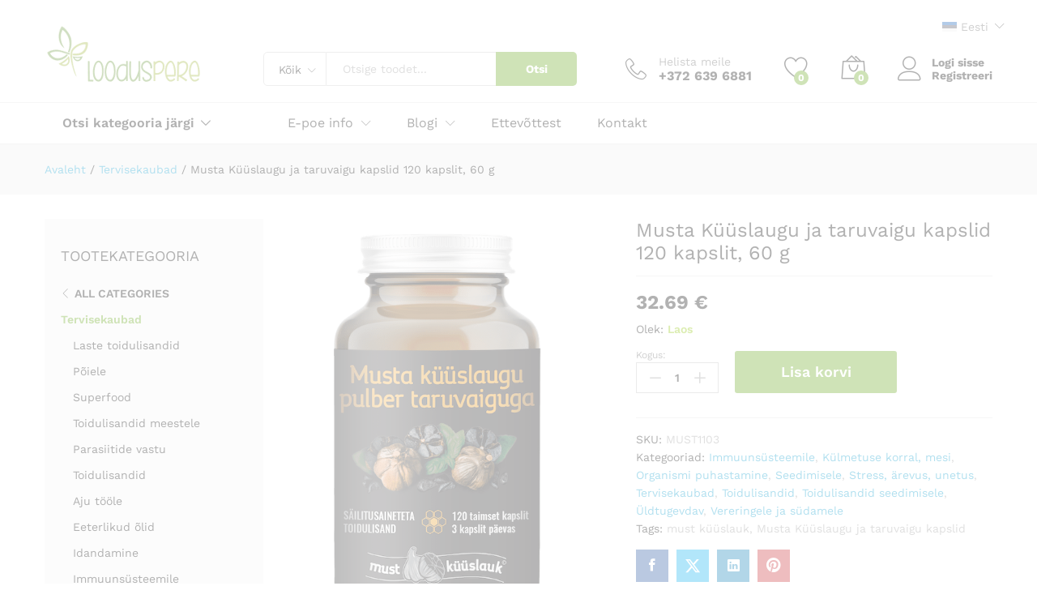

--- FILE ---
content_type: text/html; charset=UTF-8
request_url: https://www.looduspere.ee/toode/musta-kuuslaugu-ja-taruvaigu-kapslid-120-kapslit-60-g/
body_size: 49636
content:
<!DOCTYPE html><html lang="et"><head><meta charset="UTF-8"><script>if(navigator.userAgent.match(/MSIE|Internet Explorer/i)||navigator.userAgent.match(/Trident\/7\..*?rv:11/i)){var href=document.location.href;if(!href.match(/[?&]nowprocket/)){if(href.indexOf("?")==-1){if(href.indexOf("#")==-1){document.location.href=href+"?nowprocket=1"}else{document.location.href=href.replace("#","?nowprocket=1#")}}else{if(href.indexOf("#")==-1){document.location.href=href+"&nowprocket=1"}else{document.location.href=href.replace("#","&nowprocket=1#")}}}}</script><script>(()=>{class RocketLazyLoadScripts{constructor(){this.v="2.0.3",this.userEvents=["keydown","keyup","mousedown","mouseup","mousemove","mouseover","mouseenter","mouseout","mouseleave","touchmove","touchstart","touchend","touchcancel","wheel","click","dblclick","input","visibilitychange"],this.attributeEvents=["onblur","onclick","oncontextmenu","ondblclick","onfocus","onmousedown","onmouseenter","onmouseleave","onmousemove","onmouseout","onmouseover","onmouseup","onmousewheel","onscroll","onsubmit"]}async t(){this.i(),this.o(),/iP(ad|hone)/.test(navigator.userAgent)&&this.h(),this.u(),this.l(this),this.m(),this.k(this),this.p(this),this._(),await Promise.all([this.R(),this.L()]),this.lastBreath=Date.now(),this.S(this),this.P(),this.D(),this.O(),this.M(),await this.C(this.delayedScripts.normal),await this.C(this.delayedScripts.defer),await this.C(this.delayedScripts.async),this.F("domReady"),await this.T(),await this.j(),await this.I(),this.F("windowLoad"),await this.A(),window.dispatchEvent(new Event("rocket-allScriptsLoaded")),this.everythingLoaded=!0,this.lastTouchEnd&&await new Promise((t=>setTimeout(t,500-Date.now()+this.lastTouchEnd))),this.H(),this.F("all"),this.U(),this.W()}i(){this.CSPIssue=sessionStorage.getItem("rocketCSPIssue"),document.addEventListener("securitypolicyviolation",(t=>{this.CSPIssue||"script-src-elem"!==t.violatedDirective||"data"!==t.blockedURI||(this.CSPIssue=!0,sessionStorage.setItem("rocketCSPIssue",!0))}),{isRocket:!0})}o(){window.addEventListener("pageshow",(t=>{this.persisted=t.persisted,this.realWindowLoadedFired=!0}),{isRocket:!0}),window.addEventListener("pagehide",(()=>{this.onFirstUserAction=null}),{isRocket:!0})}h(){let t;function e(e){t=e}window.addEventListener("touchstart",e,{isRocket:!0}),window.addEventListener("touchend",(function i(o){Math.abs(o.changedTouches[0].pageX-t.changedTouches[0].pageX)<10&&Math.abs(o.changedTouches[0].pageY-t.changedTouches[0].pageY)<10&&o.timeStamp-t.timeStamp<200&&(o.target.dispatchEvent(new PointerEvent("click",{target:o.target,bubbles:!0,cancelable:!0,detail:1})),event.preventDefault(),window.removeEventListener("touchstart",e,{isRocket:!0}),window.removeEventListener("touchend",i,{isRocket:!0}))}),{isRocket:!0})}q(t){this.userActionTriggered||("mousemove"!==t.type||this.firstMousemoveIgnored?"keyup"===t.type||"mouseover"===t.type||"mouseout"===t.type||(this.userActionTriggered=!0,this.onFirstUserAction&&this.onFirstUserAction()):this.firstMousemoveIgnored=!0),"click"===t.type&&t.preventDefault(),this.savedUserEvents.length>0&&(t.stopPropagation(),t.stopImmediatePropagation()),"touchstart"===this.lastEvent&&"touchend"===t.type&&(this.lastTouchEnd=Date.now()),"click"===t.type&&(this.lastTouchEnd=0),this.lastEvent=t.type,this.savedUserEvents.push(t)}u(){this.savedUserEvents=[],this.userEventHandler=this.q.bind(this),this.userEvents.forEach((t=>window.addEventListener(t,this.userEventHandler,{passive:!1,isRocket:!0})))}U(){this.userEvents.forEach((t=>window.removeEventListener(t,this.userEventHandler,{passive:!1,isRocket:!0}))),this.savedUserEvents.forEach((t=>{t.target.dispatchEvent(new window[t.constructor.name](t.type,t))}))}m(){this.eventsMutationObserver=new MutationObserver((t=>{const e="return false";for(const i of t){if("attributes"===i.type){const t=i.target.getAttribute(i.attributeName);t&&t!==e&&(i.target.setAttribute("data-rocket-"+i.attributeName,t),i.target["rocket"+i.attributeName]=new Function("event",t),i.target.setAttribute(i.attributeName,e))}"childList"===i.type&&i.addedNodes.forEach((t=>{if(t.nodeType===Node.ELEMENT_NODE)for(const i of t.attributes)this.attributeEvents.includes(i.name)&&i.value&&""!==i.value&&(t.setAttribute("data-rocket-"+i.name,i.value),t["rocket"+i.name]=new Function("event",i.value),t.setAttribute(i.name,e))}))}})),this.eventsMutationObserver.observe(document,{subtree:!0,childList:!0,attributeFilter:this.attributeEvents})}H(){this.eventsMutationObserver.disconnect(),this.attributeEvents.forEach((t=>{document.querySelectorAll("[data-rocket-"+t+"]").forEach((e=>{e.setAttribute(t,e.getAttribute("data-rocket-"+t)),e.removeAttribute("data-rocket-"+t)}))}))}k(t){Object.defineProperty(HTMLElement.prototype,"onclick",{get(){return this.rocketonclick||null},set(e){this.rocketonclick=e,this.setAttribute(t.everythingLoaded?"onclick":"data-rocket-onclick","this.rocketonclick(event)")}})}S(t){function e(e,i){let o=e[i];e[i]=null,Object.defineProperty(e,i,{get:()=>o,set(s){t.everythingLoaded?o=s:e["rocket"+i]=o=s}})}e(document,"onreadystatechange"),e(window,"onload"),e(window,"onpageshow");try{Object.defineProperty(document,"readyState",{get:()=>t.rocketReadyState,set(e){t.rocketReadyState=e},configurable:!0}),document.readyState="loading"}catch(t){console.log("WPRocket DJE readyState conflict, bypassing")}}l(t){this.originalAddEventListener=EventTarget.prototype.addEventListener,this.originalRemoveEventListener=EventTarget.prototype.removeEventListener,this.savedEventListeners=[],EventTarget.prototype.addEventListener=function(e,i,o){o&&o.isRocket||!t.B(e,this)&&!t.userEvents.includes(e)||t.B(e,this)&&!t.userActionTriggered||e.startsWith("rocket-")||t.everythingLoaded?t.originalAddEventListener.call(this,e,i,o):t.savedEventListeners.push({target:this,remove:!1,type:e,func:i,options:o})},EventTarget.prototype.removeEventListener=function(e,i,o){o&&o.isRocket||!t.B(e,this)&&!t.userEvents.includes(e)||t.B(e,this)&&!t.userActionTriggered||e.startsWith("rocket-")||t.everythingLoaded?t.originalRemoveEventListener.call(this,e,i,o):t.savedEventListeners.push({target:this,remove:!0,type:e,func:i,options:o})}}F(t){"all"===t&&(EventTarget.prototype.addEventListener=this.originalAddEventListener,EventTarget.prototype.removeEventListener=this.originalRemoveEventListener),this.savedEventListeners=this.savedEventListeners.filter((e=>{let i=e.type,o=e.target||window;return"domReady"===t&&"DOMContentLoaded"!==i&&"readystatechange"!==i||("windowLoad"===t&&"load"!==i&&"readystatechange"!==i&&"pageshow"!==i||(this.B(i,o)&&(i="rocket-"+i),e.remove?o.removeEventListener(i,e.func,e.options):o.addEventListener(i,e.func,e.options),!1))}))}p(t){let e;function i(e){return t.everythingLoaded?e:e.split(" ").map((t=>"load"===t||t.startsWith("load.")?"rocket-jquery-load":t)).join(" ")}function o(o){function s(e){const s=o.fn[e];o.fn[e]=o.fn.init.prototype[e]=function(){return this[0]===window&&t.userActionTriggered&&("string"==typeof arguments[0]||arguments[0]instanceof String?arguments[0]=i(arguments[0]):"object"==typeof arguments[0]&&Object.keys(arguments[0]).forEach((t=>{const e=arguments[0][t];delete arguments[0][t],arguments[0][i(t)]=e}))),s.apply(this,arguments),this}}if(o&&o.fn&&!t.allJQueries.includes(o)){const e={DOMContentLoaded:[],"rocket-DOMContentLoaded":[]};for(const t in e)document.addEventListener(t,(()=>{e[t].forEach((t=>t()))}),{isRocket:!0});o.fn.ready=o.fn.init.prototype.ready=function(i){function s(){parseInt(o.fn.jquery)>2?setTimeout((()=>i.bind(document)(o))):i.bind(document)(o)}return t.realDomReadyFired?!t.userActionTriggered||t.fauxDomReadyFired?s():e["rocket-DOMContentLoaded"].push(s):e.DOMContentLoaded.push(s),o([])},s("on"),s("one"),s("off"),t.allJQueries.push(o)}e=o}t.allJQueries=[],o(window.jQuery),Object.defineProperty(window,"jQuery",{get:()=>e,set(t){o(t)}})}P(){const t=new Map;document.write=document.writeln=function(e){const i=document.currentScript,o=document.createRange(),s=i.parentElement;let n=t.get(i);void 0===n&&(n=i.nextSibling,t.set(i,n));const c=document.createDocumentFragment();o.setStart(c,0),c.appendChild(o.createContextualFragment(e)),s.insertBefore(c,n)}}async R(){return new Promise((t=>{this.userActionTriggered?t():this.onFirstUserAction=t}))}async L(){return new Promise((t=>{document.addEventListener("DOMContentLoaded",(()=>{this.realDomReadyFired=!0,t()}),{isRocket:!0})}))}async I(){return this.realWindowLoadedFired?Promise.resolve():new Promise((t=>{window.addEventListener("load",t,{isRocket:!0})}))}M(){this.pendingScripts=[];this.scriptsMutationObserver=new MutationObserver((t=>{for(const e of t)e.addedNodes.forEach((t=>{"SCRIPT"!==t.tagName||t.noModule||t.isWPRocket||this.pendingScripts.push({script:t,promise:new Promise((e=>{const i=()=>{const i=this.pendingScripts.findIndex((e=>e.script===t));i>=0&&this.pendingScripts.splice(i,1),e()};t.addEventListener("load",i,{isRocket:!0}),t.addEventListener("error",i,{isRocket:!0}),setTimeout(i,1e3)}))})}))})),this.scriptsMutationObserver.observe(document,{childList:!0,subtree:!0})}async j(){await this.J(),this.pendingScripts.length?(await this.pendingScripts[0].promise,await this.j()):this.scriptsMutationObserver.disconnect()}D(){this.delayedScripts={normal:[],async:[],defer:[]},document.querySelectorAll("script[type$=rocketlazyloadscript]").forEach((t=>{t.hasAttribute("data-rocket-src")?t.hasAttribute("async")&&!1!==t.async?this.delayedScripts.async.push(t):t.hasAttribute("defer")&&!1!==t.defer||"module"===t.getAttribute("data-rocket-type")?this.delayedScripts.defer.push(t):this.delayedScripts.normal.push(t):this.delayedScripts.normal.push(t)}))}async _(){await this.L();let t=[];document.querySelectorAll("script[type$=rocketlazyloadscript][data-rocket-src]").forEach((e=>{let i=e.getAttribute("data-rocket-src");if(i&&!i.startsWith("data:")){i.startsWith("//")&&(i=location.protocol+i);try{const o=new URL(i).origin;o!==location.origin&&t.push({src:o,crossOrigin:e.crossOrigin||"module"===e.getAttribute("data-rocket-type")})}catch(t){}}})),t=[...new Map(t.map((t=>[JSON.stringify(t),t]))).values()],this.N(t,"preconnect")}async $(t){if(await this.G(),!0!==t.noModule||!("noModule"in HTMLScriptElement.prototype))return new Promise((e=>{let i;function o(){(i||t).setAttribute("data-rocket-status","executed"),e()}try{if(navigator.userAgent.includes("Firefox/")||""===navigator.vendor||this.CSPIssue)i=document.createElement("script"),[...t.attributes].forEach((t=>{let e=t.nodeName;"type"!==e&&("data-rocket-type"===e&&(e="type"),"data-rocket-src"===e&&(e="src"),i.setAttribute(e,t.nodeValue))})),t.text&&(i.text=t.text),t.nonce&&(i.nonce=t.nonce),i.hasAttribute("src")?(i.addEventListener("load",o,{isRocket:!0}),i.addEventListener("error",(()=>{i.setAttribute("data-rocket-status","failed-network"),e()}),{isRocket:!0}),setTimeout((()=>{i.isConnected||e()}),1)):(i.text=t.text,o()),i.isWPRocket=!0,t.parentNode.replaceChild(i,t);else{const i=t.getAttribute("data-rocket-type"),s=t.getAttribute("data-rocket-src");i?(t.type=i,t.removeAttribute("data-rocket-type")):t.removeAttribute("type"),t.addEventListener("load",o,{isRocket:!0}),t.addEventListener("error",(i=>{this.CSPIssue&&i.target.src.startsWith("data:")?(console.log("WPRocket: CSP fallback activated"),t.removeAttribute("src"),this.$(t).then(e)):(t.setAttribute("data-rocket-status","failed-network"),e())}),{isRocket:!0}),s?(t.fetchPriority="high",t.removeAttribute("data-rocket-src"),t.src=s):t.src="data:text/javascript;base64,"+window.btoa(unescape(encodeURIComponent(t.text)))}}catch(i){t.setAttribute("data-rocket-status","failed-transform"),e()}}));t.setAttribute("data-rocket-status","skipped")}async C(t){const e=t.shift();return e?(e.isConnected&&await this.$(e),this.C(t)):Promise.resolve()}O(){this.N([...this.delayedScripts.normal,...this.delayedScripts.defer,...this.delayedScripts.async],"preload")}N(t,e){this.trash=this.trash||[];let i=!0;var o=document.createDocumentFragment();t.forEach((t=>{const s=t.getAttribute&&t.getAttribute("data-rocket-src")||t.src;if(s&&!s.startsWith("data:")){const n=document.createElement("link");n.href=s,n.rel=e,"preconnect"!==e&&(n.as="script",n.fetchPriority=i?"high":"low"),t.getAttribute&&"module"===t.getAttribute("data-rocket-type")&&(n.crossOrigin=!0),t.crossOrigin&&(n.crossOrigin=t.crossOrigin),t.integrity&&(n.integrity=t.integrity),t.nonce&&(n.nonce=t.nonce),o.appendChild(n),this.trash.push(n),i=!1}})),document.head.appendChild(o)}W(){this.trash.forEach((t=>t.remove()))}async T(){try{document.readyState="interactive"}catch(t){}this.fauxDomReadyFired=!0;try{await this.G(),document.dispatchEvent(new Event("rocket-readystatechange")),await this.G(),document.rocketonreadystatechange&&document.rocketonreadystatechange(),await this.G(),document.dispatchEvent(new Event("rocket-DOMContentLoaded")),await this.G(),window.dispatchEvent(new Event("rocket-DOMContentLoaded"))}catch(t){console.error(t)}}async A(){try{document.readyState="complete"}catch(t){}try{await this.G(),document.dispatchEvent(new Event("rocket-readystatechange")),await this.G(),document.rocketonreadystatechange&&document.rocketonreadystatechange(),await this.G(),window.dispatchEvent(new Event("rocket-load")),await this.G(),window.rocketonload&&window.rocketonload(),await this.G(),this.allJQueries.forEach((t=>t(window).trigger("rocket-jquery-load"))),await this.G();const t=new Event("rocket-pageshow");t.persisted=this.persisted,window.dispatchEvent(t),await this.G(),window.rocketonpageshow&&window.rocketonpageshow({persisted:this.persisted})}catch(t){console.error(t)}}async G(){Date.now()-this.lastBreath>45&&(await this.J(),this.lastBreath=Date.now())}async J(){return document.hidden?new Promise((t=>setTimeout(t))):new Promise((t=>requestAnimationFrame(t)))}B(t,e){return e===document&&"readystatechange"===t||(e===document&&"DOMContentLoaded"===t||(e===window&&"DOMContentLoaded"===t||(e===window&&"load"===t||e===window&&"pageshow"===t)))}static run(){(new RocketLazyLoadScripts).t()}}RocketLazyLoadScripts.run()})();</script>  <meta name="viewport" content="width=device-width, initial-scale=1"> <link rel="pingback" href="https://www.looduspere.ee/xmlrpc.php"><script type="rocketlazyloadscript">document.documentElement.className = document.documentElement.className + ' yes-js js_active js'</script><link rel="preload" href="https://145a0d08.delivery.rocketcdn.me/wp-content/themes/martfury/fonts/linearicons.woff2" as="font" type="font/woff2" crossorigin><link rel="preload" href="https://145a0d08.delivery.rocketcdn.me/wp-content/themes/martfury/fonts/eleganticons.woff2" as="font" type="font/woff2" crossorigin><link rel="preload" href="https://145a0d08.delivery.rocketcdn.me/wp-content/themes/martfury/fonts/ionicons.woff2" as="font" type="font/woff2" crossorigin><script type="rocketlazyloadscript" data-minify="1" data-rocket-src="https://145a0d08.delivery.rocketcdn.me/wp-content/cache/min/1/ajax/libs/jquery/1.11.0/jquery.min.js?ver=1745656813" data-rocket-defer defer></script><meta name='robots' content='index, follow, max-image-preview:large, max-snippet:-1, max-video-preview:-1' /><script type="rocketlazyloadscript" id="cookie-law-info-gcm-var-js">var _ckyGcm = {"status":true,"default_settings":[{"analytics":"granted","advertisement":"granted","functional":"granted","necessary":"granted","ad_user_data":"granted","ad_personalization":"granted","regions":"All"}],"wait_for_update":2000,"url_passthrough":false,"ads_data_redaction":false}</script><script type="rocketlazyloadscript" id="cookie-law-info-gcm-js" data-rocket-type="text/javascript" data-rocket-src="https://145a0d08.delivery.rocketcdn.me/wp-content/plugins/cookie-law-info/lite/frontend/js/gcm.min.js" data-rocket-defer defer></script> <script type="rocketlazyloadscript" data-minify="1" id="cookieyes" data-rocket-type="text/javascript" data-rocket-src="https://145a0d08.delivery.rocketcdn.me/wp-content/cache/min/1/client_data/fcbedd4692ef4bd212f3e117/script.js?ver=1745656813" data-rocket-defer defer></script><link rel="alternate" hreflang="et" href="https://www.looduspere.ee/toode/musta-kuuslaugu-ja-taruvaigu-kapslid-120-kapslit-60-g/" /><link rel="alternate" hreflang="ru-ee" href="https://www.looduspere.ee/ru/статья/%d1%87%d0%b5%d1%80%d0%bd%d1%8b%d0%b9-%d1%87%d0%b5%d1%81%d0%bd%d0%be%d0%ba-%d0%b8-%d0%bf%d1%80%d0%be%d0%bf%d0%be%d0%bb%d0%b8%d1%81-%d0%b2-%d0%ba%d0%b0%d0%bf%d1%81%d1%83%d0%bb%d0%b0%d1%85-60g/" /><link rel="alternate" hreflang="x-default" href="https://www.looduspere.ee/toode/musta-kuuslaugu-ja-taruvaigu-kapslid-120-kapslit-60-g/" /><script type="rocketlazyloadscript" data-rocket-type="text/javascript" id="google_gtagjs-js-consent-mode-data-layer">
window.dataLayer = window.dataLayer || [];function gtag(){dataLayer.push(arguments);}gtag('consent', 'default', {"ad_personalization":"denied","ad_storage":"denied","ad_user_data":"denied","analytics_storage":"denied","functionality_storage":"denied","security_storage":"denied","personalization_storage":"denied","region":["AT","BE","BG","CH","CY","CZ","DE","DK","EE","ES","FI","FR","GB","GR","HR","HU","IE","IS","IT","LI","LT","LU","LV","MT","NL","NO","PL","PT","RO","SE","SI","SK"],"wait_for_update":500});window._googlesitekitConsentCategoryMap = {"statistics":["analytics_storage"],"marketing":["ad_storage","ad_user_data","ad_personalization"],"functional":["functionality_storage","security_storage"],"preferences":["personalization_storage"]};window._googlesitekitConsents = {"ad_personalization":"denied","ad_storage":"denied","ad_user_data":"denied","analytics_storage":"denied","functionality_storage":"denied","security_storage":"denied","personalization_storage":"denied","region":["AT","BE","BG","CH","CY","CZ","DE","DK","EE","ES","FI","FR","GB","GR","HR","HU","IE","IS","IT","LI","LT","LU","LV","MT","NL","NO","PL","PT","RO","SE","SI","SK"],"wait_for_update":500};
</script><title>Musta Küüslaugu ja taruvaigu kapslid 120 kapslit, 60 g - Looduspere Orgaanilised Öko Loodustooted ja tervisekaubad</title>
<link data-rocket-preload as="style" href="https://fonts.googleapis.com/css?family=Work%20Sans%3A300%2C400%2C500%2C600%2C700%7CLibre%20Baskerville%3A400%2C700&#038;subset=latin%2Clatin-ext&#038;display=swap" rel="preload">
<link href="https://fonts.googleapis.com/css?family=Work%20Sans%3A300%2C400%2C500%2C600%2C700%7CLibre%20Baskerville%3A400%2C700&#038;subset=latin%2Clatin-ext&#038;display=swap" media="print" onload="this.media=&#039;all&#039;" rel="stylesheet">
<noscript><link rel="stylesheet" href="https://fonts.googleapis.com/css?family=Work%20Sans%3A300%2C400%2C500%2C600%2C700%7CLibre%20Baskerville%3A400%2C700&#038;subset=latin%2Clatin-ext&#038;display=swap"></noscript><meta name="description" content="Musta Küüslaugu (90%) ja taruvaigu (10%) kapslid on looduslik toidulisand, mis tugevdab immuunsust ja aitab stressiga toime tulla. Võta 3 kapslit päevas ja luba neil võimsatel looduslikel väeallikatel oma organismi toetada." /><link rel="canonical" href="https://www.looduspere.ee/toode/musta-kuuslaugu-ja-taruvaigu-kapslid-120-kapslit-60-g/" /><meta property="og:locale" content="et_EE" /><meta property="og:type" content="article" /><meta property="og:title" content="Musta Küüslaugu ja taruvaigu kapslid 120 kapslit, 60 g - Looduspere Orgaanilised Öko Loodustooted ja tervisekaubad" /><meta property="og:description" content="Musta Küüslaugu (90%) ja taruvaigu (10%) kapslid on looduslik toidulisand, mis tugevdab immuunsust ja aitab stressiga toime tulla. Võta 3 kapslit päevas ja luba neil võimsatel looduslikel väeallikatel oma organismi toetada." /><meta property="og:url" content="https://www.looduspere.ee/toode/musta-kuuslaugu-ja-taruvaigu-kapslid-120-kapslit-60-g/" /><meta property="og:site_name" content="Looduspere Orgaanilised Öko Loodustooted ja tervisekaubad" /><meta property="article:publisher" content="https://www.facebook.com/loodusperepood" /><meta property="article:modified_time" content="2025-06-02T07:44:56+00:00" /><meta property="og:image" content="https://145a0d08.delivery.rocketcdn.me/wp-content/uploads/2020/11/MustaKyyslauguPulberTaruvaiguga_-1.png" /><meta property="og:image:width" content="547" /><meta property="og:image:height" content="751" /><meta property="og:image:type" content="image/png" /><meta name="twitter:card" content="summary_large_image" /><meta name="twitter:label1" content="Est. reading time" /><meta name="twitter:data1" content="2 minutit" /><script type="application/ld+json" class="yoast-schema-graph">{"@context":"https://schema.org","@graph":[{"@type":"WebPage","@id":"https://www.looduspere.ee/toode/musta-kuuslaugu-ja-taruvaigu-kapslid-120-kapslit-60-g/","url":"https://www.looduspere.ee/toode/musta-kuuslaugu-ja-taruvaigu-kapslid-120-kapslit-60-g/","name":"Musta Küüslaugu ja taruvaigu kapslid 120 kapslit, 60 g - Looduspere Orgaanilised Öko Loodustooted ja tervisekaubad","isPartOf":{"@id":"https://www.looduspere.ee/#website"},"primaryImageOfPage":{"@id":"https://www.looduspere.ee/toode/musta-kuuslaugu-ja-taruvaigu-kapslid-120-kapslit-60-g/#primaryimage"},"image":{"@id":"https://www.looduspere.ee/toode/musta-kuuslaugu-ja-taruvaigu-kapslid-120-kapslit-60-g/#primaryimage"},"thumbnailUrl":"https://145a0d08.delivery.rocketcdn.me/wp-content/uploads/2020/11/MustaKyyslauguPulberTaruvaiguga_-1.png","datePublished":"2024-11-04T13:02:53+00:00","dateModified":"2025-06-02T07:44:56+00:00","description":"Musta Küüslaugu (90%) ja taruvaigu (10%) kapslid on looduslik toidulisand, mis tugevdab immuunsust ja aitab stressiga toime tulla. Võta 3 kapslit päevas ja luba neil võimsatel looduslikel väeallikatel oma organismi toetada.","breadcrumb":{"@id":"https://www.looduspere.ee/toode/musta-kuuslaugu-ja-taruvaigu-kapslid-120-kapslit-60-g/#breadcrumb"},"inLanguage":"et","potentialAction":[{"@type":"ReadAction","target":["https://www.looduspere.ee/toode/musta-kuuslaugu-ja-taruvaigu-kapslid-120-kapslit-60-g/"]}]},{"@type":"ImageObject","inLanguage":"et","@id":"https://www.looduspere.ee/toode/musta-kuuslaugu-ja-taruvaigu-kapslid-120-kapslit-60-g/#primaryimage","url":"https://145a0d08.delivery.rocketcdn.me/wp-content/uploads/2020/11/MustaKyyslauguPulberTaruvaiguga_-1.png","contentUrl":"https://145a0d08.delivery.rocketcdn.me/wp-content/uploads/2020/11/MustaKyyslauguPulberTaruvaiguga_-1.png","width":547,"height":751},{"@type":"BreadcrumbList","@id":"https://www.looduspere.ee/toode/musta-kuuslaugu-ja-taruvaigu-kapslid-120-kapslit-60-g/#breadcrumb","itemListElement":[{"@type":"ListItem","position":1,"name":"Home","item":"https://www.looduspere.ee/"},{"@type":"ListItem","position":2,"name":"Товары","item":"https://www.looduspere.ee/ru/магазин/"},{"@type":"ListItem","position":3,"name":"Musta Küüslaugu ja taruvaigu kapslid 120 kapslit, 60 g"}]},{"@type":"WebSite","@id":"https://www.looduspere.ee/#website","url":"https://www.looduspere.ee/","name":"Looduspere Orgaaniliste Toodete Pood","description":"Tervislikud orgaanilised ja looduslikud toote","publisher":{"@id":"https://www.looduspere.ee/#organization"},"potentialAction":[{"@type":"SearchAction","target":{"@type":"EntryPoint","urlTemplate":"https://www.looduspere.ee/?s={search_term_string}"},"query-input":{"@type":"PropertyValueSpecification","valueRequired":true,"valueName":"search_term_string"}}],"inLanguage":"et"},{"@type":"Organization","@id":"https://www.looduspere.ee/#organization","name":"Looduspere ökopood","url":"https://www.looduspere.ee/","logo":{"@type":"ImageObject","inLanguage":"et","@id":"https://www.looduspere.ee/#/schema/logo/image/","url":"https://www.looduspere.ee/wp-content/uploads/2025/01/340768897_1025251132216623_8613010291235268142_n.jpg","contentUrl":"https://www.looduspere.ee/wp-content/uploads/2025/01/340768897_1025251132216623_8613010291235268142_n.jpg","width":1045,"height":1045,"caption":"Looduspere ökopood"},"image":{"@id":"https://www.looduspere.ee/#/schema/logo/image/"},"sameAs":["https://www.facebook.com/loodusperepood","https://www.instagram.com/looduspere/"]}]}</script><link rel='dns-prefetch' href='//widgetlogic.org' /><link rel='dns-prefetch' href='//www.googletagmanager.com' /><link rel='dns-prefetch' href='//145a0d08.delivery.rocketcdn.me' /><link href='https://fonts.gstatic.com' crossorigin rel='preconnect' /><link href='https://145a0d08.delivery.rocketcdn.me' rel='preconnect' /><link rel="alternate" type="application/rss+xml" title="Looduspere Orgaanilised Öko Loodustooted ja tervisekaubad &raquo; RSS" href="https://www.looduspere.ee/feed/" /><link rel="alternate" type="application/rss+xml" title="Looduspere Orgaanilised Öko Loodustooted ja tervisekaubad &raquo; Kommentaaride RSS" href="https://www.looduspere.ee/comments/feed/" /><link rel="alternate" type="application/rss+xml" title="Looduspere Orgaanilised Öko Loodustooted ja tervisekaubad &raquo; Musta Küüslaugu ja taruvaigu kapslid 120 kapslit, 60 g Kommentaaride RSS" href="https://www.looduspere.ee/toode/musta-kuuslaugu-ja-taruvaigu-kapslid-120-kapslit-60-g/feed/" /><link rel="alternate" title="oEmbed (JSON)" type="application/json+oembed" href="https://www.looduspere.ee/wp-json/oembed/1.0/embed?url=https%3A%2F%2Fwww.looduspere.ee%2Ftoode%2Fmusta-kuuslaugu-ja-taruvaigu-kapslid-120-kapslit-60-g%2F" /><link rel="alternate" title="oEmbed (XML)" type="text/xml+oembed" href="https://www.looduspere.ee/wp-json/oembed/1.0/embed?url=https%3A%2F%2Fwww.looduspere.ee%2Ftoode%2Fmusta-kuuslaugu-ja-taruvaigu-kapslid-120-kapslit-60-g%2F&#038;format=xml" /><script type="rocketlazyloadscript" data-rocket-type="text/javascript">var ajaxurl = 'https://www.looduspere.ee/wp-admin/admin-ajax.php';
</script><style id='wp-img-auto-sizes-contain-inline-css' type='text/css'>img:is([sizes=auto i],[sizes^="auto," i]){contain-intrinsic-size:3000px 1500px}</style><link data-minify="1" rel='stylesheet' id='bdp-widget-fontawesome-stylesheets-css' href='https://145a0d08.delivery.rocketcdn.me/wp-content/cache/min/1/wp-content/plugins/blog-designer-pro/public/css/font-awesome.min.css?ver=1745656812' type='text/css' media='all' /><link data-minify="1" rel='stylesheet' id='bdp-recent-widget-fontawesome-stylesheets-css' href='https://145a0d08.delivery.rocketcdn.me/wp-content/cache/min/1/wp-content/plugins/blog-designer-pro/public/css/font-awesome.min.css?ver=1745656812' type='text/css' media='all' /><link data-minify="1" rel='stylesheet' id='bdp-bookblock-css-css' href='https://145a0d08.delivery.rocketcdn.me/wp-content/cache/min/1/wp-content/plugins/blog-designer-pro/public/css/bookblock.css?ver=1745656812' type='text/css' media='all' /><link data-minify="1" rel='stylesheet' id='slick_admin_css-css' href='https://145a0d08.delivery.rocketcdn.me/wp-content/cache/min/1/wp-content/plugins/blog-designer-pro/public/css/slick.css?ver=1750263422' type='text/css' media='all' /><style id='wp-emoji-styles-inline-css' type='text/css'>img.wp-smiley,img.emoji{display:inline !important;border:none !important;box-shadow:none !important;height:1em !important;width:1em !important;margin:0 0.07em !important;vertical-align:-0.1em !important;background:none !important;padding:0 !important}</style><link rel='stylesheet' id='wp-block-library-css' href='https://145a0d08.delivery.rocketcdn.me/wp-includes/css/dist/block-library/style.min.css?ver=6.9' type='text/css' media='all' /><link data-minify="1" rel='stylesheet' id='wc-blocks-style-css' href='https://145a0d08.delivery.rocketcdn.me/wp-content/cache/min/1/wp-content/plugins/woocommerce/assets/client/blocks/wc-blocks.css?ver=1745656813' type='text/css' media='all' /><style id='global-styles-inline-css' type='text/css'>:root{--wp--preset--aspect-ratio--square:1;--wp--preset--aspect-ratio--4-3:4/3;--wp--preset--aspect-ratio--3-4:3/4;--wp--preset--aspect-ratio--3-2:3/2;--wp--preset--aspect-ratio--2-3:2/3;--wp--preset--aspect-ratio--16-9:16/9;--wp--preset--aspect-ratio--9-16:9/16;--wp--preset--color--black:#000000;--wp--preset--color--cyan-bluish-gray:#abb8c3;--wp--preset--color--white:#ffffff;--wp--preset--color--pale-pink:#f78da7;--wp--preset--color--vivid-red:#cf2e2e;--wp--preset--color--luminous-vivid-orange:#ff6900;--wp--preset--color--luminous-vivid-amber:#fcb900;--wp--preset--color--light-green-cyan:#7bdcb5;--wp--preset--color--vivid-green-cyan:#00d084;--wp--preset--color--pale-cyan-blue:#8ed1fc;--wp--preset--color--vivid-cyan-blue:#0693e3;--wp--preset--color--vivid-purple:#9b51e0;--wp--preset--gradient--vivid-cyan-blue-to-vivid-purple:linear-gradient(135deg,rgb(6,147,227) 0%,rgb(155,81,224) 100%);--wp--preset--gradient--light-green-cyan-to-vivid-green-cyan:linear-gradient(135deg,rgb(122,220,180) 0%,rgb(0,208,130) 100%);--wp--preset--gradient--luminous-vivid-amber-to-luminous-vivid-orange:linear-gradient(135deg,rgb(252,185,0) 0%,rgb(255,105,0) 100%);--wp--preset--gradient--luminous-vivid-orange-to-vivid-red:linear-gradient(135deg,rgb(255,105,0) 0%,rgb(207,46,46) 100%);--wp--preset--gradient--very-light-gray-to-cyan-bluish-gray:linear-gradient(135deg,rgb(238,238,238) 0%,rgb(169,184,195) 100%);--wp--preset--gradient--cool-to-warm-spectrum:linear-gradient(135deg,rgb(74,234,220) 0%,rgb(151,120,209) 20%,rgb(207,42,186) 40%,rgb(238,44,130) 60%,rgb(251,105,98) 80%,rgb(254,248,76) 100%);--wp--preset--gradient--blush-light-purple:linear-gradient(135deg,rgb(255,206,236) 0%,rgb(152,150,240) 100%);--wp--preset--gradient--blush-bordeaux:linear-gradient(135deg,rgb(254,205,165) 0%,rgb(254,45,45) 50%,rgb(107,0,62) 100%);--wp--preset--gradient--luminous-dusk:linear-gradient(135deg,rgb(255,203,112) 0%,rgb(199,81,192) 50%,rgb(65,88,208) 100%);--wp--preset--gradient--pale-ocean:linear-gradient(135deg,rgb(255,245,203) 0%,rgb(182,227,212) 50%,rgb(51,167,181) 100%);--wp--preset--gradient--electric-grass:linear-gradient(135deg,rgb(202,248,128) 0%,rgb(113,206,126) 100%);--wp--preset--gradient--midnight:linear-gradient(135deg,rgb(2,3,129) 0%,rgb(40,116,252) 100%);--wp--preset--font-size--small:13px;--wp--preset--font-size--medium:20px;--wp--preset--font-size--large:36px;--wp--preset--font-size--x-large:42px;--wp--preset--spacing--20:0.44rem;--wp--preset--spacing--30:0.67rem;--wp--preset--spacing--40:1rem;--wp--preset--spacing--50:1.5rem;--wp--preset--spacing--60:2.25rem;--wp--preset--spacing--70:3.38rem;--wp--preset--spacing--80:5.06rem;--wp--preset--shadow--natural:6px 6px 9px rgba(0,0,0,0.2);--wp--preset--shadow--deep:12px 12px 50px rgba(0,0,0,0.4);--wp--preset--shadow--sharp:6px 6px 0px rgba(0,0,0,0.2);--wp--preset--shadow--outlined:6px 6px 0px -3px rgb(255,255,255),6px 6px rgb(0,0,0);--wp--preset--shadow--crisp:6px 6px 0px rgb(0,0,0)}:where(.is-layout-flex){gap:0.5em}:where(.is-layout-grid){gap:0.5em}body .is-layout-flex{display:flex}.is-layout-flex{flex-wrap:wrap;align-items:center}.is-layout-flex >:is(*,div){margin:0}body .is-layout-grid{display:grid}.is-layout-grid >:is(*,div){margin:0}:where(.wp-block-columns.is-layout-flex){gap:2em}:where(.wp-block-columns.is-layout-grid){gap:2em}:where(.wp-block-post-template.is-layout-flex){gap:1.25em}:where(.wp-block-post-template.is-layout-grid){gap:1.25em}.has-black-color{color:var(--wp--preset--color--black) !important}.has-cyan-bluish-gray-color{color:var(--wp--preset--color--cyan-bluish-gray) !important}.has-white-color{color:var(--wp--preset--color--white) !important}.has-pale-pink-color{color:var(--wp--preset--color--pale-pink) !important}.has-vivid-red-color{color:var(--wp--preset--color--vivid-red) !important}.has-luminous-vivid-orange-color{color:var(--wp--preset--color--luminous-vivid-orange) !important}.has-luminous-vivid-amber-color{color:var(--wp--preset--color--luminous-vivid-amber) !important}.has-light-green-cyan-color{color:var(--wp--preset--color--light-green-cyan) !important}.has-vivid-green-cyan-color{color:var(--wp--preset--color--vivid-green-cyan) !important}.has-pale-cyan-blue-color{color:var(--wp--preset--color--pale-cyan-blue) !important}.has-vivid-cyan-blue-color{color:var(--wp--preset--color--vivid-cyan-blue) !important}.has-vivid-purple-color{color:var(--wp--preset--color--vivid-purple) !important}.has-black-background-color{background-color:var(--wp--preset--color--black) !important}.has-cyan-bluish-gray-background-color{background-color:var(--wp--preset--color--cyan-bluish-gray) !important}.has-white-background-color{background-color:var(--wp--preset--color--white) !important}.has-pale-pink-background-color{background-color:var(--wp--preset--color--pale-pink) !important}.has-vivid-red-background-color{background-color:var(--wp--preset--color--vivid-red) !important}.has-luminous-vivid-orange-background-color{background-color:var(--wp--preset--color--luminous-vivid-orange) !important}.has-luminous-vivid-amber-background-color{background-color:var(--wp--preset--color--luminous-vivid-amber) !important}.has-light-green-cyan-background-color{background-color:var(--wp--preset--color--light-green-cyan) !important}.has-vivid-green-cyan-background-color{background-color:var(--wp--preset--color--vivid-green-cyan) !important}.has-pale-cyan-blue-background-color{background-color:var(--wp--preset--color--pale-cyan-blue) !important}.has-vivid-cyan-blue-background-color{background-color:var(--wp--preset--color--vivid-cyan-blue) !important}.has-vivid-purple-background-color{background-color:var(--wp--preset--color--vivid-purple) !important}.has-black-border-color{border-color:var(--wp--preset--color--black) !important}.has-cyan-bluish-gray-border-color{border-color:var(--wp--preset--color--cyan-bluish-gray) !important}.has-white-border-color{border-color:var(--wp--preset--color--white) !important}.has-pale-pink-border-color{border-color:var(--wp--preset--color--pale-pink) !important}.has-vivid-red-border-color{border-color:var(--wp--preset--color--vivid-red) !important}.has-luminous-vivid-orange-border-color{border-color:var(--wp--preset--color--luminous-vivid-orange) !important}.has-luminous-vivid-amber-border-color{border-color:var(--wp--preset--color--luminous-vivid-amber) !important}.has-light-green-cyan-border-color{border-color:var(--wp--preset--color--light-green-cyan) !important}.has-vivid-green-cyan-border-color{border-color:var(--wp--preset--color--vivid-green-cyan) !important}.has-pale-cyan-blue-border-color{border-color:var(--wp--preset--color--pale-cyan-blue) !important}.has-vivid-cyan-blue-border-color{border-color:var(--wp--preset--color--vivid-cyan-blue) !important}.has-vivid-purple-border-color{border-color:var(--wp--preset--color--vivid-purple) !important}.has-vivid-cyan-blue-to-vivid-purple-gradient-background{background:var(--wp--preset--gradient--vivid-cyan-blue-to-vivid-purple) !important}.has-light-green-cyan-to-vivid-green-cyan-gradient-background{background:var(--wp--preset--gradient--light-green-cyan-to-vivid-green-cyan) !important}.has-luminous-vivid-amber-to-luminous-vivid-orange-gradient-background{background:var(--wp--preset--gradient--luminous-vivid-amber-to-luminous-vivid-orange) !important}.has-luminous-vivid-orange-to-vivid-red-gradient-background{background:var(--wp--preset--gradient--luminous-vivid-orange-to-vivid-red) !important}.has-very-light-gray-to-cyan-bluish-gray-gradient-background{background:var(--wp--preset--gradient--very-light-gray-to-cyan-bluish-gray) !important}.has-cool-to-warm-spectrum-gradient-background{background:var(--wp--preset--gradient--cool-to-warm-spectrum) !important}.has-blush-light-purple-gradient-background{background:var(--wp--preset--gradient--blush-light-purple) !important}.has-blush-bordeaux-gradient-background{background:var(--wp--preset--gradient--blush-bordeaux) !important}.has-luminous-dusk-gradient-background{background:var(--wp--preset--gradient--luminous-dusk) !important}.has-pale-ocean-gradient-background{background:var(--wp--preset--gradient--pale-ocean) !important}.has-electric-grass-gradient-background{background:var(--wp--preset--gradient--electric-grass) !important}.has-midnight-gradient-background{background:var(--wp--preset--gradient--midnight) !important}.has-small-font-size{font-size:var(--wp--preset--font-size--small) !important}.has-medium-font-size{font-size:var(--wp--preset--font-size--medium) !important}.has-large-font-size{font-size:var(--wp--preset--font-size--large) !important}.has-x-large-font-size{font-size:var(--wp--preset--font-size--x-large) !important}</style><style id='classic-theme-styles-inline-css' type='text/css'>.wp-block-button__link{color:#fff;background-color:#32373c;border-radius:9999px;box-shadow:none;text-decoration:none;padding:calc(.667em + 2px) calc(1.333em + 2px);font-size:1.125em}.wp-block-file__button{background:#32373c;color:#fff;text-decoration:none}</style><link data-minify="1" rel='stylesheet' id='block-widget-css' href='https://145a0d08.delivery.rocketcdn.me/wp-content/cache/min/1/wp-content/plugins/widget-logic/block_widget/css/widget.css?ver=1745656812' type='text/css' media='all' /><link rel='stylesheet' id='trwca-style-css' href='https://145a0d08.delivery.rocketcdn.me/wp-content/cache/background-css/1/145a0d08.delivery.rocketcdn.me/wp-content/plugins/woocommerce-category-accordion/assets/css/trwca-style.min.css?ver=1.0&wpr_t=1768770203' type='text/css' media='all' /><link data-minify="1" rel='stylesheet' id='icon-font-css' href='https://145a0d08.delivery.rocketcdn.me/wp-content/cache/min/1/wp-content/plugins/woocommerce-category-accordion/assets/css/font-awesome.min.css?ver=1745656812' type='text/css' media='all' /><link data-minify="1" rel='stylesheet' id='woocommerce-general-css' href='https://145a0d08.delivery.rocketcdn.me/wp-content/cache/background-css/1/145a0d08.delivery.rocketcdn.me/wp-content/cache/min/1/wp-content/plugins/woocommerce/assets/css/woocommerce.css?ver=1745656812&wpr_t=1768770203' type='text/css' media='all' /><style id='woocommerce-inline-inline-css' type='text/css'>.woocommerce form .form-row .required{visibility:visible}</style><link rel='stylesheet' id='wpml-legacy-dropdown-0-css' href='https://145a0d08.delivery.rocketcdn.me/wp-content/plugins/sitepress-multilingual-cms/templates/language-switchers/legacy-dropdown/style.min.css?ver=1' type='text/css' media='all' /><link rel='stylesheet' id='wpml-legacy-horizontal-list-0-css' href='https://145a0d08.delivery.rocketcdn.me/wp-content/plugins/sitepress-multilingual-cms/templates/language-switchers/legacy-list-horizontal/style.min.css?ver=1' type='text/css' media='all' /><link data-minify="1" rel='stylesheet' id='montonio-style-css' href='https://145a0d08.delivery.rocketcdn.me/wp-content/cache/min/1/wp-content/plugins/montonio-for-woocommerce/assets/css/montonio-style.css?ver=1745656812' type='text/css' media='all' /><link data-minify="1" rel='stylesheet' id='jquery-selectBox-css' href='https://145a0d08.delivery.rocketcdn.me/wp-content/cache/background-css/1/145a0d08.delivery.rocketcdn.me/wp-content/cache/min/1/wp-content/plugins/yith-woocommerce-wishlist/assets/css/jquery.selectBox.css?ver=1745656812&wpr_t=1768770203' type='text/css' media='all' /><link data-minify="1" rel='stylesheet' id='woocommerce_prettyPhoto_css-css' href='https://145a0d08.delivery.rocketcdn.me/wp-content/cache/background-css/1/145a0d08.delivery.rocketcdn.me/wp-content/cache/min/1/wp-content/plugins/woocommerce/assets/css/prettyPhoto.css?ver=1745656812&wpr_t=1768770203' type='text/css' media='all' /><link data-minify="1" rel='stylesheet' id='yith-wcwl-main-css' href='https://145a0d08.delivery.rocketcdn.me/wp-content/cache/background-css/1/145a0d08.delivery.rocketcdn.me/wp-content/cache/min/1/wp-content/plugins/yith-woocommerce-wishlist/assets/css/style.css?ver=1745656812&wpr_t=1768770203' type='text/css' media='all' /><style id='yith-wcwl-main-inline-css' type='text/css'>:root{--rounded-corners-radius:16px;--add-to-cart-rounded-corners-radius:16px;--feedback-duration:3s}:root{--rounded-corners-radius:16px;--add-to-cart-rounded-corners-radius:16px;--feedback-duration:3s}</style><link data-minify="1" rel='stylesheet' id='linearicons-css' href='https://145a0d08.delivery.rocketcdn.me/wp-content/cache/min/1/wp-content/themes/martfury/css/linearicons.min.css?ver=1745656812' type='text/css' media='all' /><link data-minify="1" rel='stylesheet' id='ionicons-css' href='https://145a0d08.delivery.rocketcdn.me/wp-content/cache/min/1/wp-content/themes/martfury/css/ionicons.min.css?ver=1745656813' type='text/css' media='all' /><link data-minify="1" rel='stylesheet' id='eleganticons-css' href='https://145a0d08.delivery.rocketcdn.me/wp-content/cache/min/1/wp-content/themes/martfury/css/eleganticons.min.css?ver=1745656813' type='text/css' media='all' /><link data-minify="1" rel='stylesheet' id='font-awesome-css' href='https://145a0d08.delivery.rocketcdn.me/wp-content/cache/min/1/wp-content/themes/martfury/css/font-awesome.min.css?ver=1745656813' type='text/css' media='all' /><style id='font-awesome-inline-css' type='text/css'>[data-font="FontAwesome"]:before{font-family:'FontAwesome' !important;content:attr(data-icon) !important;speak:none !important;font-weight:normal !important;font-variant:normal !important;text-transform:none !important;line-height:1 !important;font-style:normal !important;-webkit-font-smoothing:antialiased !important;-moz-osx-font-smoothing:grayscale !important}</style><link rel='stylesheet' id='bootstrap-css' href='https://145a0d08.delivery.rocketcdn.me/wp-content/themes/martfury/css/bootstrap.min.css?ver=3.3.7' type='text/css' media='all' /><link data-minify="1" rel='stylesheet' id='martfury-css' href='https://145a0d08.delivery.rocketcdn.me/wp-content/cache/min/1/wp-content/themes/martfury/style.css?ver=1745656813' type='text/css' media='all' /><style id='martfury-inline-css' type='text/css'>body{--mf-primary-color:#5fa30f;--mf-background-primary-color:#5fa30f;--mf-border-primary-color:#5fa30f}.widget_shopping_cart_content .woocommerce-mini-cart__buttons .checkout,.header-layout-4 .topbar:not(.header-bar),.header-layout-3 .topbar:not(.header-bar){background-color:#509400}</style><link rel='stylesheet' id='photoswipe-css' href='https://145a0d08.delivery.rocketcdn.me/wp-content/cache/background-css/1/145a0d08.delivery.rocketcdn.me/wp-content/plugins/woocommerce/assets/css/photoswipe/photoswipe.min.css?ver=10.4.3&wpr_t=1768770203' type='text/css' media='all' /><link rel='stylesheet' id='photoswipe-default-skin-css' href='https://145a0d08.delivery.rocketcdn.me/wp-content/cache/background-css/1/145a0d08.delivery.rocketcdn.me/wp-content/plugins/woocommerce/assets/css/photoswipe/default-skin/default-skin.min.css?ver=10.4.3&wpr_t=1768770203' type='text/css' media='all' /><link data-minify="1" rel='stylesheet' id='tawcvs-frontend-css' href='https://145a0d08.delivery.rocketcdn.me/wp-content/cache/min/1/wp-content/plugins/variation-swatches-for-woocommerce-pro/assets/css/frontend.css?ver=1745656813' type='text/css' media='all' /><style id='tawcvs-frontend-inline-css' type='text/css'>.tawcvs-swatches .swatch{width:30px;height:30px}</style><link data-minify="1" rel='stylesheet' id='martfury-product-bought-together-css' href='https://145a0d08.delivery.rocketcdn.me/wp-content/cache/min/1/wp-content/themes/martfury/inc/modules/product-bought-together/assets/product-bought-together.css?ver=1745656813' type='text/css' media='all' /><link rel='stylesheet' id='martfury-child-style-css' href='https://145a0d08.delivery.rocketcdn.me/wp-content/themes/martfury-child/style.css?ver=6.9' type='text/css' media='all' /><script type="text/template" id="tmpl-variation-template"><div class="woocommerce-variation-description">{{{ data.variation.variation_description }}}</div><div class="woocommerce-variation-price">{{{ data.variation.price_html }}}</div><div class="woocommerce-variation-availability">{{{ data.variation.availability_html }}}</div></script><script type="text/template" id="tmpl-unavailable-variation-template"><p role="alert">Vabandame, see toode ei ole saadaval. Palun proovi teistsugust kombinatsiooni.</p></script><script type="rocketlazyloadscript" data-rocket-type="text/javascript">window._nslDOMReady = (function () {const executedCallbacks = new Set();
return function (callback) {
if (executedCallbacks.has(callback)) return;
const wrappedCallback = function () {if (executedCallbacks.has(callback)) return;executedCallbacks.add(callback);callback();};
if (document.readyState === "complete" || document.readyState === "interactive") {wrappedCallback();} else {document.addEventListener("DOMContentLoaded", wrappedCallback);}};})();</script><script type="rocketlazyloadscript" data-rocket-type="text/javascript" defer data-rocket-src="https://145a0d08.delivery.rocketcdn.me/wp-includes/js/jquery/jquery.min.js?ver=3.7.1" id="jquery-core-js"></script><script type="rocketlazyloadscript" data-rocket-type="text/javascript" defer data-rocket-src="https://145a0d08.delivery.rocketcdn.me/wp-includes/js/jquery/jquery-migrate.min.js?ver=3.4.1" id="jquery-migrate-js"></script><script type="rocketlazyloadscript" data-rocket-type="text/javascript" defer data-rocket-src="https://145a0d08.delivery.rocketcdn.me/wp-content/plugins/blog-designer-pro/public/js/imagesloaded.pkgd.min.js?ver=1.0" id="bdp-imagesloaded-js"></script><script type="rocketlazyloadscript" data-rocket-type="text/javascript" defer data-rocket-src="https://145a0d08.delivery.rocketcdn.me/wp-content/plugins/blog-designer-pro/public/js/ticker.min.js?ver=1.0" id="bdp-ticker-js"></script><script type="text/javascript" defer src="https://145a0d08.delivery.rocketcdn.me/wp-content/plugins/blog-designer-pro/public/js/lazysizes.min.js?ver=1.0" id="lazysize_load-js"></script><script type="rocketlazyloadscript" data-minify="1" data-rocket-type="text/javascript" defer data-rocket-src="https://145a0d08.delivery.rocketcdn.me/wp-content/cache/min/1/wp-content/plugins/woocommerce-eabi-postoffice/js/jquery.cascadingdropdown.js?ver=1745656813" id="jquery-cascadingdropdown-js"></script><script type="rocketlazyloadscript" data-minify="1" data-rocket-type="text/javascript" defer data-rocket-src="https://145a0d08.delivery.rocketcdn.me/wp-content/cache/min/1/wp-content/plugins/woocommerce-eabi-postoffice/js/eabi.cascadingdropdown.js?ver=1745656813" id="eabi-cascadingdropdown-js"></script><script type="text/javascript" id="wpml-cookie-js-extra">
var wpml_cookies = {"wp-wpml_current_language":{"value":"et","expires":1,"path":"/"}};var wpml_cookies = {"wp-wpml_current_language":{"value":"et","expires":1,"path":"/"}};//# sourceURL=wpml-cookie-js-extra

</script><script type="rocketlazyloadscript" data-minify="1" data-rocket-type="text/javascript" defer data-rocket-src="https://145a0d08.delivery.rocketcdn.me/wp-content/cache/min/1/wp-content/plugins/sitepress-multilingual-cms/res/js/cookies/language-cookie.js?ver=1745656813" id="wpml-cookie-js" defer="defer" data-wp-strategy="defer"></script><script type="rocketlazyloadscript" data-rocket-type="text/javascript" id="cookie-law-info-wca-js-before">
const _ckyGsk = true;//# sourceURL=cookie-law-info-wca-js-before

</script><script type="rocketlazyloadscript" data-rocket-type="text/javascript" defer data-rocket-src="https://145a0d08.delivery.rocketcdn.me/wp-content/plugins/cookie-law-info/lite/frontend/js/wca.min.js?ver=3.3.9.1" id="cookie-law-info-wca-js"></script><script type="text/javascript" id="smaily-js-extra">
var smaily = {"ajax_url":"https://www.looduspere.ee/wp-admin/admin-ajax.php"};
//# sourceURL=smaily-js-extra

</script><script type="rocketlazyloadscript" data-minify="1" data-rocket-type="text/javascript" defer data-rocket-src="https://145a0d08.delivery.rocketcdn.me/wp-content/cache/min/1/wp-content/plugins/sendsmaily-subscription-opt-in-form/js/default.js?ver=1745656813" id="smaily-js"></script><script type="rocketlazyloadscript" data-rocket-type="text/javascript" defer data-rocket-src="https://145a0d08.delivery.rocketcdn.me/wp-content/plugins/woocommerce-category-accordion/assets/js/trwca-script.min.js?ver=1.0" id="trwca_script-js"></script><script type="rocketlazyloadscript" data-rocket-type="text/javascript" defer data-rocket-src="https://145a0d08.delivery.rocketcdn.me/wp-content/plugins/woocommerce/assets/js/jquery-blockui/jquery.blockUI.min.js?ver=2.7.0-wc.10.4.3" id="wc-jquery-blockui-js" data-wp-strategy="defer"></script><script type="text/javascript" id="wc-add-to-cart-js-extra">
var wc_add_to_cart_params = {"ajax_url":"/wp-admin/admin-ajax.php","wc_ajax_url":"/?wc-ajax=%%endpoint%%","i18n_view_cart":"Vaata ostukorvi","cart_url":"https://www.looduspere.ee/ostukorv-2/","is_cart":"","cart_redirect_after_add":"no"};
//# sourceURL=wc-add-to-cart-js-extra

</script><script type="rocketlazyloadscript" data-rocket-type="text/javascript" defer data-rocket-src="https://145a0d08.delivery.rocketcdn.me/wp-content/plugins/woocommerce/assets/js/frontend/add-to-cart.min.js?ver=10.4.3" id="wc-add-to-cart-js" data-wp-strategy="defer"></script><script type="rocketlazyloadscript" data-rocket-type="text/javascript" defer data-rocket-src="https://145a0d08.delivery.rocketcdn.me/wp-content/plugins/woocommerce/assets/js/zoom/jquery.zoom.min.js?ver=1.7.21-wc.10.4.3" id="wc-zoom-js" defer="defer" data-wp-strategy="defer"></script><script type="rocketlazyloadscript" data-rocket-type="text/javascript" defer data-rocket-src="https://145a0d08.delivery.rocketcdn.me/wp-content/plugins/woocommerce/assets/js/flexslider/jquery.flexslider.min.js?ver=2.7.2-wc.10.4.3" id="wc-flexslider-js" defer="defer" data-wp-strategy="defer"></script><script type="text/javascript" id="wc-single-product-js-extra">
var wc_single_product_params = {"i18n_required_rating_text":"Palun vali hinnang","i18n_rating_options":["1 of 5 stars","2 of 5 stars","3 of 5 stars","4 of 5 stars","5 of 5 stars"],"i18n_product_gallery_trigger_text":"View full-screen image gallery","review_rating_required":"no","flexslider":{"rtl":false,"animation":"slide","smoothHeight":true,"directionNav":false,"controlNav":"thumbnails","slideshow":false,"animationSpeed":500,"animationLoop":false,"allowOneSlide":false},"zoom_enabled":"1","zoom_options":[],"photoswipe_enabled":"","photoswipe_options":{"shareEl":false,"closeOnScroll":false,"history":false,"hideAnimationDuration":0,"showAnimationDuration":0},"flexslider_enabled":"1"};//# sourceURL=wc-single-product-js-extra

</script><script type="rocketlazyloadscript" data-rocket-type="text/javascript" defer data-rocket-src="https://145a0d08.delivery.rocketcdn.me/wp-content/plugins/woocommerce/assets/js/frontend/single-product.min.js?ver=10.4.3" id="wc-single-product-js" defer="defer" data-wp-strategy="defer"></script><script type="rocketlazyloadscript" data-rocket-type="text/javascript" defer data-rocket-src="https://145a0d08.delivery.rocketcdn.me/wp-content/plugins/woocommerce/assets/js/js-cookie/js.cookie.min.js?ver=2.1.4-wc.10.4.3" id="wc-js-cookie-js" data-wp-strategy="defer"></script><script type="rocketlazyloadscript" data-rocket-type="text/javascript" defer data-rocket-src="https://145a0d08.delivery.rocketcdn.me/wp-content/plugins/sitepress-multilingual-cms/templates/language-switchers/legacy-dropdown/script.min.js?ver=1" id="wpml-legacy-dropdown-0-js"></script><script type="rocketlazyloadscript" data-minify="1" data-rocket-type="text/javascript" defer data-rocket-src="https://145a0d08.delivery.rocketcdn.me/wp-content/cache/min/1/wp-content/plugins/js_composer/assets/js/vendors/woocommerce-add-to-cart.js?ver=1745656813" id="vc_woocommerce-add-to-cart-js-js"></script><script type="rocketlazyloadscript" data-rocket-type="text/javascript" defer data-rocket-src="https://145a0d08.delivery.rocketcdn.me/wp-includes/js/underscore.min.js?ver=1.13.7" id="underscore-js"></script><script type="text/javascript" id="wp-util-js-extra">
var _wpUtilSettings = {"ajax":{"url":"/wp-admin/admin-ajax.php"}};//# sourceURL=wp-util-js-extra

</script><script type="rocketlazyloadscript" data-rocket-type="text/javascript" defer data-rocket-src="https://145a0d08.delivery.rocketcdn.me/wp-includes/js/wp-util.min.js?ver=6.9" id="wp-util-js"></script><script type="text/javascript" id="wc-add-to-cart-variation-js-extra">
var wc_add_to_cart_variation_params = {"wc_ajax_url":"/?wc-ajax=%%endpoint%%","i18n_no_matching_variations_text":"Vabandame, sinu valikule ei vasta \u00fckski toode. Palun proovi teistsugust kombinatsiooni.","i18n_make_a_selection_text":"Palun vali enne ostukorvi lisamist sellele tootele omadused.","i18n_unavailable_text":"Vabandame, see toode ei ole saadaval. Palun proovi teistsugust kombinatsiooni.","i18n_reset_alert_text":"Your selection has been reset. Please select some product options before adding this product to your cart."};//# sourceURL=wc-add-to-cart-variation-js-extra

</script><script type="rocketlazyloadscript" data-rocket-type="text/javascript" defer data-rocket-src="https://145a0d08.delivery.rocketcdn.me/wp-content/plugins/woocommerce/assets/js/frontend/add-to-cart-variation.min.js?ver=10.4.3" id="wc-add-to-cart-variation-js" defer="defer" data-wp-strategy="defer"></script><script type="rocketlazyloadscript" data-rocket-type="text/javascript" defer data-rocket-src="https://145a0d08.delivery.rocketcdn.me/wp-content/themes/martfury/js/plugins/waypoints.min.js?ver=2.0.2" id="waypoints-js"></script><script type="text/javascript" id="martfury-product-bought-together-js-extra">
var martfuryPbt = {"currency_pos":"right_space","currency_symbol":"\u20ac","thousand_sep":",","decimal_sep":".","price_decimals":"2","check_all":"no","pbt_alert":"Please select a purchasable variation for [name] before adding this product to the cart.","pbt_alert_multiple":"Please select a purchasable variation for the selected variable products before adding them to the cart."};//# sourceURL=martfury-product-bought-together-js-extra

</script><script type="rocketlazyloadscript" data-minify="1" data-rocket-type="text/javascript" defer data-rocket-src="https://145a0d08.delivery.rocketcdn.me/wp-content/cache/min/1/wp-content/themes/martfury/inc/modules/product-bought-together/assets/product-bought-together.js?ver=1745656813" id="martfury-product-bought-together-js"></script><script type="text/javascript" id="wc-cart-fragments-js-extra">
var wc_cart_fragments_params = {"ajax_url":"/wp-admin/admin-ajax.php","wc_ajax_url":"/?wc-ajax=%%endpoint%%","cart_hash_key":"wc_cart_hash_de09a74c20f9751dc87212d9aea63305-et","fragment_name":"wc_fragments_de09a74c20f9751dc87212d9aea63305","request_timeout":"5000"};//# sourceURL=wc-cart-fragments-js-extra

</script><script type="rocketlazyloadscript" data-rocket-type="text/javascript" defer data-rocket-src="https://145a0d08.delivery.rocketcdn.me/wp-content/plugins/woocommerce/assets/js/frontend/cart-fragments.min.js?ver=10.4.3" id="wc-cart-fragments-js" defer="defer" data-wp-strategy="defer"></script><script type="rocketlazyloadscript" data-rocket-type="text/javascript" data-rocket-src="https://www.googletagmanager.com/gtag/js?id=GT-WKTMFJC" id="google_gtagjs-js" async></script><script type="rocketlazyloadscript" data-rocket-type="text/javascript" id="google_gtagjs-js-after">
window.dataLayer = window.dataLayer || [];function gtag(){dataLayer.push(arguments);}gtag("set","linker",{"domains":["www.looduspere.ee"]});gtag("js", new Date());gtag("set", "developer_id.dZTNiMT", true);gtag("config", "GT-WKTMFJC", {"googlesitekit_post_type":"product"});window._googlesitekit = window._googlesitekit || {}; window._googlesitekit.throttledEvents = []; window._googlesitekit.gtagEvent = (name, data) => { var key = JSON.stringify( { name, data } ); if ( !! window._googlesitekit.throttledEvents[ key ] ) { return; } window._googlesitekit.throttledEvents[ key ] = true; setTimeout( () => { delete window._googlesitekit.throttledEvents[ key ]; }, 5 ); gtag( "event", name, { ...data, event_source: "site-kit" } ); };//# sourceURL=google_gtagjs-js-after

</script><script type="rocketlazyloadscript"></script><link rel="https://api.w.org/" href="https://www.looduspere.ee/wp-json/" /><link rel="alternate" title="JSON" type="application/json" href="https://www.looduspere.ee/wp-json/wp/v2/product/125613" /><link rel="EditURI" type="application/rsd+xml" title="RSD" href="https://www.looduspere.ee/xmlrpc.php?rsd" /><link rel='shortlink' href='https://www.looduspere.ee/?p=125613' /><style type="text/css" id="csseditorglobal">img.attachment-news-thumb.size-news-thumb{display:block;margin:0px auto !important}.dark-gray{background-color:#eeeeee!important;padding:15px 24px}.table-1,.table-2,.tkt-slctr-tbl-wrap-dv{display:block;overflow-x:auto}.table-1 tr:nth-child(even),.tkt-slctr-tbl-wrap-dv tr:nth-child(even){background:#f6f6f6}.table-1 table th,.tkt-slctr-tbl-wrap-dv table th{border:1px solid #dcdcdc;background:#f6f6f6;padding:13px;text-align:left}div#wc_category_accordion-8{background-color:#ECF7DC;padding:15px}div#wc_category_accordion-10{background-color:#ECF7DC;padding:15px}div#wc_category_accordion-9{background-color:#ECF7DC;padding:15px}.social-ico.facebook{background-position:0 0}.social-ico.twitter{background-position:-28px 0}.social-ico.youtube{background-position:-56px 0}.social-ico{display:block;height:29px;width:28px;background:var(--wpr-bg-c069c3f2-1682-4cf8-a400-46f477dcbe34) 0 0 no-repeat;text-indent:-5000px}.join-us{overflow:hidden;list-style:none;padding:0;margin:15px 0 0 0}.join-us li{float:left;line-height:28px;font-family:"Montserrat";text-transform:uppercase;font-size:12px;color:#363636;margin-left:7px}.join-us li:first-child{margin-left:0}.box{background:#f8f8f8 none repeat scroll 0 0;padding:24px 24px 24px 24px}span.woocommerce-Price-amount.amount{font-weight:bold}div#mf_product_categories-8{background-color:#f5f5f5;padding:25px 20px;margin-bottom:0;position:relative}div#mf_product_categories-1{background-color:#f5f5f5;padding:25px 20px;margin-bottom:0;position:relative}div#mf_product_categories-7{background-color:#f5f5f5;padding:25px 20px;margin-bottom:0;position:relative}.woocommerce .mf-single-product.mf-product-sidebar .woocommerce-tabs ul.tabs{width:100%}.wpml-ls-legacy-dropdown a.wpml-ls-item-toggle:after{border:none}.woocommerce-billing-fields__field-wrapper{display:flex;flex-wrap:wrap;gap:20px}.woocommerce-billing-fields__field-wrapper .form-row{flex:1;min-width:250px; margin-bottom:20px}.woocommerce-billing-fields__field-wrapper .form-row-first,.woocommerce-billing-fields__field-wrapper .form-row-last{flex-basis:48%}.woocommerce-billing-fields__field-wrapper .form-row-wide{flex-basis:100%}.woocommerce-billing-fields__field-wrapper .input-text,.woocommerce-billing-fields__field-wrapper select{width:100%; padding:10px;border:1px solid #ccc;border-radius:4px}.woocommerce-billing-fields__field-wrapper label{font-weight:bold;margin-bottom:5px;display:block}</style><style type="text/css" id="csseditordesktop">@media only screen and (min-width:1024px){.mf-banner-medium.layout-1.has-bg-img.shop_title h2{color:white;font-size:37px;padding-top:20px;padding-bottom:20px;font-weight:bold}img.attachment-news-thumb.size-news-thumb.wp-post-image{max-height:370px}img.attachment-large.size-large.wp-post-image{max-height:370px}.page-header-page .entry-title{padding-top:60px;padding-bottom:0px}div#wc_category_accordion-7{background-color:#ECF7DC;padding:15px}.widget{margin-bottom:10px}h4.widget-title{padding-top:10px}.topbar-right.topbar-sidebar.col-xs-12.col-sm-12.col-md-7.hidden-xs.hidden-sm{padding:0px}.logo{position:absolute;margin-top:-56px}div#topbar{margin-top:10px}.wpml-ls-sidebars-topbar-right.wpml-ls.wpml-ls-legacy-dropdown.js-wpml-ls-legacy-dropdown{width:auto}.woocommerce .content-area .page-description{padding-bottom:50px}.mf-image-box.style-2.title-s1{height:230px}.mf-image-box .thumbnail img{padding:10px}.vc_custom_heading.vc_gitem-post-data.vc_gitem-post-data-source-post_excerpt{height:100px}.widget_shopping_cart_content .woocommerce-mini-cart__buttons{flex-wrap:initial}.social-links-list{font-size:23px}.vc_col-sm-12.vc_gitem-col.vc_gitem-col-align-{height:290px}.woocommerce-checkout table.shop_table{padding:0 16px}}</style><style type="text/css" id="csseditortablet">@media only screen and (min-width:667px) and (max-width:1024px){div#footer-widgets{text-align:center}}</style><style type="text/css" id="csseditorphone">@media only screen and (min-width:320px) and (max-width:667px){.logo{ margin-top:-20px}.woocommerce nav.woocommerce-pagination ul li{padding:5px 5px}button.single_add_to_cart_button.button.alt{width:100%}.woocommerce .mf-single-product.mf-product-sidebar form.cart div.quantity{margin-right:0px}div#footer-widgets{text-align:center}.mf-els-modal-mobile{width:84%;left:-84%}.social-links-list{font-size:25px}div#footer-widgets h4.widget-title{font-size:25px}.mf-banner-medium.layout-2.has-img{text-align:center}}</style><meta name="generator" content="Site Kit by Google 1.170.0" /><meta name="generator" content="WPML ver:4.8.6 stt:1,15,45;" /><style>.woocommerce-product-gallery{opacity:1 !important}</style><noscript><style>.woocommerce-product-gallery{opacity:1 !important}</style></noscript><meta name="generator" content="Powered by WPBakery Page Builder - drag and drop page builder for WordPress."/><script type="rocketlazyloadscript" data-rocket-type="text/javascript">
( function( w, d, s, l, i ) {w[l] = w[l] || [];w[l].push( {'gtm.start': new Date().getTime(), event: 'gtm.js'} );var f = d.getElementsByTagName( s )[0],j = d.createElement( s ), dl = l != 'dataLayer' ? '&l=' + l : '';j.async = true;j.src = 'https://www.googletagmanager.com/gtm.js?id=' + i + dl;
f.parentNode.insertBefore( j, f );} )( window, document, 'script', 'dataLayer', 'GTM-NWDL3S5F' );
</script><script type="rocketlazyloadscript" async data-rocket-src="https://www.googletagmanager.com/gtag/js?id=UA-16127716-1"></script><script type="rocketlazyloadscript">window.dataLayer = window.dataLayer || [];function gtag(){dataLayer.push(arguments);}gtag('js', new Date());gtag('config', 'UA-16127716-1');</script><style type="text/css">div.nsl-container[data-align="left"]{text-align:left}div.nsl-container[data-align="center"]{text-align:center}div.nsl-container[data-align="right"]{text-align:right}div.nsl-container div.nsl-container-buttons a[data-plugin="nsl"]{text-decoration:none;box-shadow:none;border:0}div.nsl-container .nsl-container-buttons{display:flex;padding:5px 0}div.nsl-container.nsl-container-block .nsl-container-buttons{display:inline-grid;grid-template-columns:minmax(145px,auto)}div.nsl-container-block-fullwidth .nsl-container-buttons{flex-flow:column;align-items:center}div.nsl-container-block-fullwidth .nsl-container-buttons a,div.nsl-container-block .nsl-container-buttons a{flex:1 1 auto;display:block;margin:5px 0;width:100%}div.nsl-container-inline{margin:-5px;text-align:left}div.nsl-container-inline .nsl-container-buttons{justify-content:center;flex-wrap:wrap}div.nsl-container-inline .nsl-container-buttons a{margin:5px;display:inline-block}div.nsl-container-grid .nsl-container-buttons{flex-flow:row;align-items:center;flex-wrap:wrap}div.nsl-container-grid .nsl-container-buttons a{flex:1 1 auto;display:block;margin:5px;max-width:280px;width:100%}@media only screen and (min-width:650px){div.nsl-container-grid .nsl-container-buttons a{width:auto}}div.nsl-container .nsl-button{cursor:pointer;vertical-align:top;border-radius:4px}div.nsl-container .nsl-button-default{color:#fff;display:flex}div.nsl-container .nsl-button-icon{display:inline-block}div.nsl-container .nsl-button-svg-container{flex:0 0 auto;padding:8px;display:flex;align-items:center}div.nsl-container svg{height:24px;width:24px;vertical-align:top}div.nsl-container .nsl-button-default div.nsl-button-label-container{margin:0 24px 0 12px;padding:10px 0;font-family:Helvetica,Arial,sans-serif;font-size:16px;line-height:20px;letter-spacing:.25px;overflow:hidden;text-align:center;text-overflow:clip;white-space:nowrap;flex:1 1 auto;-webkit-font-smoothing:antialiased;-moz-osx-font-smoothing:grayscale;text-transform:none;display:inline-block}div.nsl-container .nsl-button-google[data-skin="light"]{box-shadow:inset 0 0 0 1px #747775;color:#1f1f1f}div.nsl-container .nsl-button-google[data-skin="dark"]{box-shadow:inset 0 0 0 1px #8E918F;color:#E3E3E3}div.nsl-container .nsl-button-google[data-skin="neutral"]{color:#1F1F1F}div.nsl-container .nsl-button-google div.nsl-button-label-container{font-family:"Roboto Medium",Roboto,Helvetica,Arial,sans-serif}div.nsl-container .nsl-button-apple .nsl-button-svg-container{padding:0 6px}div.nsl-container .nsl-button-apple .nsl-button-svg-container svg{height:40px;width:auto}div.nsl-container .nsl-button-apple[data-skin="light"]{color:#000;box-shadow:0 0 0 1px #000}div.nsl-container .nsl-button-facebook[data-skin="white"]{color:#000;box-shadow:inset 0 0 0 1px #000}div.nsl-container .nsl-button-facebook[data-skin="light"]{color:#1877F2;box-shadow:inset 0 0 0 1px #1877F2}div.nsl-container .nsl-button-spotify[data-skin="white"]{color:#191414;box-shadow:inset 0 0 0 1px #191414}div.nsl-container .nsl-button-apple div.nsl-button-label-container{font-size:17px;font-family:-apple-system,BlinkMacSystemFont,"Segoe UI",Roboto,Helvetica,Arial,sans-serif,"Apple Color Emoji","Segoe UI Emoji","Segoe UI Symbol"}div.nsl-container .nsl-button-slack div.nsl-button-label-container{font-size:17px;font-family:-apple-system,BlinkMacSystemFont,"Segoe UI",Roboto,Helvetica,Arial,sans-serif,"Apple Color Emoji","Segoe UI Emoji","Segoe UI Symbol"}div.nsl-container .nsl-button-slack[data-skin="light"]{color:#000000;box-shadow:inset 0 0 0 1px #DDDDDD}div.nsl-container .nsl-button-tiktok[data-skin="light"]{color:#161823;box-shadow:0 0 0 1px rgba(22,24,35,0.12)}div.nsl-container .nsl-button-kakao{color:rgba(0,0,0,0.85)}.nsl-clear{clear:both}.nsl-container{clear:both}.nsl-disabled-provider .nsl-button{filter:grayscale(1);opacity:0.8}div.nsl-container-inline[data-align="left"] .nsl-container-buttons{justify-content:flex-start}div.nsl-container-inline[data-align="center"] .nsl-container-buttons{justify-content:center}div.nsl-container-inline[data-align="right"] .nsl-container-buttons{justify-content:flex-end}div.nsl-container-grid[data-align="left"] .nsl-container-buttons{justify-content:flex-start}div.nsl-container-grid[data-align="center"] .nsl-container-buttons{justify-content:center}div.nsl-container-grid[data-align="right"] .nsl-container-buttons{justify-content:flex-end}div.nsl-container-grid[data-align="space-around"] .nsl-container-buttons{justify-content:space-around}div.nsl-container-grid[data-align="space-between"] .nsl-container-buttons{justify-content:space-between}#nsl-redirect-overlay{display:flex;flex-direction:column;justify-content:center;align-items:center;position:fixed;z-index:1000000;left:0;top:0;width:100%;height:100%;backdrop-filter:blur(1px);background-color:RGBA(0,0,0,.32);}#nsl-redirect-overlay-container{display:flex;flex-direction:column;justify-content:center;align-items:center;background-color:white;padding:30px;border-radius:10px}#nsl-redirect-overlay-spinner{content:'';display:block;margin:20px;border:9px solid RGBA(0,0,0,.6);border-top:9px solid #fff;border-radius:50%;box-shadow:inset 0 0 0 1px RGBA(0,0,0,.6),0 0 0 1px RGBA(0,0,0,.6);width:40px;height:40px;animation:nsl-loader-spin 2s linear infinite}@keyframes nsl-loader-spin{0%{transform:rotate(0deg)}to{transform:rotate(360deg)}}#nsl-redirect-overlay-title{font-family:-apple-system,BlinkMacSystemFont,"Segoe UI",Roboto,Oxygen-Sans,Ubuntu,Cantarell,"Helvetica Neue",sans-serif;font-size:18px;font-weight:bold;color:#3C434A}#nsl-redirect-overlay-text{font-family:-apple-system,BlinkMacSystemFont,"Segoe UI",Roboto,Oxygen-Sans,Ubuntu,Cantarell,"Helvetica Neue",sans-serif;text-align:center;font-size:14px;color:#3C434A}</style><style type="text/css">#nsl-notices-fallback{position:fixed;right:10px;top:10px;z-index:10000}.admin-bar #nsl-notices-fallback{top:42px}#nsl-notices-fallback > div{position:relative;background:#fff;border-left:4px solid #fff;box-shadow:0 1px 1px 0 rgba(0,0,0,.1);margin:5px 15px 2px;padding:1px 20px}#nsl-notices-fallback > div.error{display:block;border-left-color:#dc3232}#nsl-notices-fallback > div.updated{display:block;border-left-color:#46b450}#nsl-notices-fallback p{margin:.5em 0;padding:2px}#nsl-notices-fallback > div:after{position:absolute;right:5px;top:5px;content:'\00d7';display:block;height:16px;width:16px;line-height:16px;text-align:center;font-size:20px;cursor:pointer}</style><style type="text/css" id="wp-custom-css">.grecaptcha-badge{visibility:hidden}@media (max-width:767px){.woocommerce:not(.full-content) .shop-toolbar .mf-filter-mobile{width:100%;display:flex;align-items:center;justify-content:flex-start;text-align:left;padding-top:10px;padding-bottom:10px;line-height:16px}.mobile-version #mf-catalog-toolbar .mf-filter-mobile::after{content:none}.mobile-version #mf-catalog-toolbar .mf-filter-mobile::before{position:absolute;top:inherit;right:10px;content:'\e93a';display:inline-block;font:normal normal normal 12px/1 linearicons;color:#000}.mobile-version #mf-catalog-toolbar .mf-filter-mobile{padding-right:30px;margin-right:0}}</style><style id="kirki-inline-styles">@font-face{font-family:'Work Sans';font-style:normal;font-weight:400;font-display:swap;src:url(https://145a0d08.delivery.rocketcdn.me/wp-content/fonts/work-sans/QGYsz_wNahGAdqQ43Rh_c6Dpp_k.woff2) format('woff2');unicode-range:U+0102-0103,U+0110-0111,U+0128-0129,U+0168-0169,U+01A0-01A1,U+01AF-01B0,U+0300-0301,U+0303-0304,U+0308-0309,U+0323,U+0329,U+1EA0-1EF9,U+20AB}@font-face{font-family:'Work Sans';font-style:normal;font-weight:400;font-display:swap;src:url(https://145a0d08.delivery.rocketcdn.me/wp-content/fonts/work-sans/QGYsz_wNahGAdqQ43Rh_cqDpp_k.woff2) format('woff2');unicode-range:U+0100-02BA,U+02BD-02C5,U+02C7-02CC,U+02CE-02D7,U+02DD-02FF,U+0304,U+0308,U+0329,U+1D00-1DBF,U+1E00-1E9F,U+1EF2-1EFF,U+2020,U+20A0-20AB,U+20AD-20C0,U+2113,U+2C60-2C7F,U+A720-A7FF}@font-face{font-family:'Work Sans';font-style:normal;font-weight:400;font-display:swap;src:url(https://145a0d08.delivery.rocketcdn.me/wp-content/fonts/work-sans/QGYsz_wNahGAdqQ43Rh_fKDp.woff2) format('woff2');unicode-range:U+0000-00FF,U+0131,U+0152-0153,U+02BB-02BC,U+02C6,U+02DA,U+02DC,U+0304,U+0308,U+0329,U+2000-206F,U+20AC,U+2122,U+2191,U+2193,U+2212,U+2215,U+FEFF,U+FFFD}@font-face{font-family:'Work Sans';font-style:normal;font-weight:600;font-display:swap;src:url(https://145a0d08.delivery.rocketcdn.me/wp-content/fonts/work-sans/QGYsz_wNahGAdqQ43Rh_c6Dpp_k.woff2) format('woff2');unicode-range:U+0102-0103,U+0110-0111,U+0128-0129,U+0168-0169,U+01A0-01A1,U+01AF-01B0,U+0300-0301,U+0303-0304,U+0308-0309,U+0323,U+0329,U+1EA0-1EF9,U+20AB}@font-face{font-family:'Work Sans';font-style:normal;font-weight:600;font-display:swap;src:url(https://145a0d08.delivery.rocketcdn.me/wp-content/fonts/work-sans/QGYsz_wNahGAdqQ43Rh_cqDpp_k.woff2) format('woff2');unicode-range:U+0100-02BA,U+02BD-02C5,U+02C7-02CC,U+02CE-02D7,U+02DD-02FF,U+0304,U+0308,U+0329,U+1D00-1DBF,U+1E00-1E9F,U+1EF2-1EFF,U+2020,U+20A0-20AB,U+20AD-20C0,U+2113,U+2C60-2C7F,U+A720-A7FF}@font-face{font-family:'Work Sans';font-style:normal;font-weight:600;font-display:swap;src:url(https://145a0d08.delivery.rocketcdn.me/wp-content/fonts/work-sans/QGYsz_wNahGAdqQ43Rh_fKDp.woff2) format('woff2');unicode-range:U+0000-00FF,U+0131,U+0152-0153,U+02BB-02BC,U+02C6,U+02DA,U+02DC,U+0304,U+0308,U+0329,U+2000-206F,U+20AC,U+2122,U+2191,U+2193,U+2212,U+2215,U+FEFF,U+FFFD}@font-face{font-family:'Work Sans';font-style:normal;font-weight:700;font-display:swap;src:url(https://145a0d08.delivery.rocketcdn.me/wp-content/fonts/work-sans/QGYsz_wNahGAdqQ43Rh_c6Dpp_k.woff2) format('woff2');unicode-range:U+0102-0103,U+0110-0111,U+0128-0129,U+0168-0169,U+01A0-01A1,U+01AF-01B0,U+0300-0301,U+0303-0304,U+0308-0309,U+0323,U+0329,U+1EA0-1EF9,U+20AB}@font-face{font-family:'Work Sans';font-style:normal;font-weight:700;font-display:swap;src:url(https://145a0d08.delivery.rocketcdn.me/wp-content/fonts/work-sans/QGYsz_wNahGAdqQ43Rh_cqDpp_k.woff2) format('woff2');unicode-range:U+0100-02BA,U+02BD-02C5,U+02C7-02CC,U+02CE-02D7,U+02DD-02FF,U+0304,U+0308,U+0329,U+1D00-1DBF,U+1E00-1E9F,U+1EF2-1EFF,U+2020,U+20A0-20AB,U+20AD-20C0,U+2113,U+2C60-2C7F,U+A720-A7FF}@font-face{font-family:'Work Sans';font-style:normal;font-weight:700;font-display:swap;src:url(https://145a0d08.delivery.rocketcdn.me/wp-content/fonts/work-sans/QGYsz_wNahGAdqQ43Rh_fKDp.woff2) format('woff2');unicode-range:U+0000-00FF,U+0131,U+0152-0153,U+02BB-02BC,U+02C6,U+02DA,U+02DC,U+0304,U+0308,U+0329,U+2000-206F,U+20AC,U+2122,U+2191,U+2193,U+2212,U+2215,U+FEFF,U+FFFD}@font-face{font-family:'Work Sans';font-style:normal;font-weight:400;font-display:swap;src:url(https://145a0d08.delivery.rocketcdn.me/wp-content/fonts/work-sans/QGYsz_wNahGAdqQ43Rh_c6Dpp_k.woff2) format('woff2');unicode-range:U+0102-0103,U+0110-0111,U+0128-0129,U+0168-0169,U+01A0-01A1,U+01AF-01B0,U+0300-0301,U+0303-0304,U+0308-0309,U+0323,U+0329,U+1EA0-1EF9,U+20AB}@font-face{font-family:'Work Sans';font-style:normal;font-weight:400;font-display:swap;src:url(https://145a0d08.delivery.rocketcdn.me/wp-content/fonts/work-sans/QGYsz_wNahGAdqQ43Rh_cqDpp_k.woff2) format('woff2');unicode-range:U+0100-02BA,U+02BD-02C5,U+02C7-02CC,U+02CE-02D7,U+02DD-02FF,U+0304,U+0308,U+0329,U+1D00-1DBF,U+1E00-1E9F,U+1EF2-1EFF,U+2020,U+20A0-20AB,U+20AD-20C0,U+2113,U+2C60-2C7F,U+A720-A7FF}@font-face{font-family:'Work Sans';font-style:normal;font-weight:400;font-display:swap;src:url(https://145a0d08.delivery.rocketcdn.me/wp-content/fonts/work-sans/QGYsz_wNahGAdqQ43Rh_fKDp.woff2) format('woff2');unicode-range:U+0000-00FF,U+0131,U+0152-0153,U+02BB-02BC,U+02C6,U+02DA,U+02DC,U+0304,U+0308,U+0329,U+2000-206F,U+20AC,U+2122,U+2191,U+2193,U+2212,U+2215,U+FEFF,U+FFFD}@font-face{font-family:'Work Sans';font-style:normal;font-weight:600;font-display:swap;src:url(https://145a0d08.delivery.rocketcdn.me/wp-content/fonts/work-sans/QGYsz_wNahGAdqQ43Rh_c6Dpp_k.woff2) format('woff2');unicode-range:U+0102-0103,U+0110-0111,U+0128-0129,U+0168-0169,U+01A0-01A1,U+01AF-01B0,U+0300-0301,U+0303-0304,U+0308-0309,U+0323,U+0329,U+1EA0-1EF9,U+20AB}@font-face{font-family:'Work Sans';font-style:normal;font-weight:600;font-display:swap;src:url(https://145a0d08.delivery.rocketcdn.me/wp-content/fonts/work-sans/QGYsz_wNahGAdqQ43Rh_cqDpp_k.woff2) format('woff2');unicode-range:U+0100-02BA,U+02BD-02C5,U+02C7-02CC,U+02CE-02D7,U+02DD-02FF,U+0304,U+0308,U+0329,U+1D00-1DBF,U+1E00-1E9F,U+1EF2-1EFF,U+2020,U+20A0-20AB,U+20AD-20C0,U+2113,U+2C60-2C7F,U+A720-A7FF}@font-face{font-family:'Work Sans';font-style:normal;font-weight:600;font-display:swap;src:url(https://145a0d08.delivery.rocketcdn.me/wp-content/fonts/work-sans/QGYsz_wNahGAdqQ43Rh_fKDp.woff2) format('woff2');unicode-range:U+0000-00FF,U+0131,U+0152-0153,U+02BB-02BC,U+02C6,U+02DA,U+02DC,U+0304,U+0308,U+0329,U+2000-206F,U+20AC,U+2122,U+2191,U+2193,U+2212,U+2215,U+FEFF,U+FFFD}@font-face{font-family:'Work Sans';font-style:normal;font-weight:700;font-display:swap;src:url(https://145a0d08.delivery.rocketcdn.me/wp-content/fonts/work-sans/QGYsz_wNahGAdqQ43Rh_c6Dpp_k.woff2) format('woff2');unicode-range:U+0102-0103,U+0110-0111,U+0128-0129,U+0168-0169,U+01A0-01A1,U+01AF-01B0,U+0300-0301,U+0303-0304,U+0308-0309,U+0323,U+0329,U+1EA0-1EF9,U+20AB}@font-face{font-family:'Work Sans';font-style:normal;font-weight:700;font-display:swap;src:url(https://145a0d08.delivery.rocketcdn.me/wp-content/fonts/work-sans/QGYsz_wNahGAdqQ43Rh_cqDpp_k.woff2) format('woff2');unicode-range:U+0100-02BA,U+02BD-02C5,U+02C7-02CC,U+02CE-02D7,U+02DD-02FF,U+0304,U+0308,U+0329,U+1D00-1DBF,U+1E00-1E9F,U+1EF2-1EFF,U+2020,U+20A0-20AB,U+20AD-20C0,U+2113,U+2C60-2C7F,U+A720-A7FF}@font-face{font-family:'Work Sans';font-style:normal;font-weight:700;font-display:swap;src:url(https://145a0d08.delivery.rocketcdn.me/wp-content/fonts/work-sans/QGYsz_wNahGAdqQ43Rh_fKDp.woff2) format('woff2');unicode-range:U+0000-00FF,U+0131,U+0152-0153,U+02BB-02BC,U+02C6,U+02DA,U+02DC,U+0304,U+0308,U+0329,U+2000-206F,U+20AC,U+2122,U+2191,U+2193,U+2212,U+2215,U+FEFF,U+FFFD}@font-face{font-family:'Work Sans';font-style:normal;font-weight:400;font-display:swap;src:url(https://145a0d08.delivery.rocketcdn.me/wp-content/fonts/work-sans/QGYsz_wNahGAdqQ43Rh_c6Dpp_k.woff2) format('woff2');unicode-range:U+0102-0103,U+0110-0111,U+0128-0129,U+0168-0169,U+01A0-01A1,U+01AF-01B0,U+0300-0301,U+0303-0304,U+0308-0309,U+0323,U+0329,U+1EA0-1EF9,U+20AB}@font-face{font-family:'Work Sans';font-style:normal;font-weight:400;font-display:swap;src:url(https://145a0d08.delivery.rocketcdn.me/wp-content/fonts/work-sans/QGYsz_wNahGAdqQ43Rh_cqDpp_k.woff2) format('woff2');unicode-range:U+0100-02BA,U+02BD-02C5,U+02C7-02CC,U+02CE-02D7,U+02DD-02FF,U+0304,U+0308,U+0329,U+1D00-1DBF,U+1E00-1E9F,U+1EF2-1EFF,U+2020,U+20A0-20AB,U+20AD-20C0,U+2113,U+2C60-2C7F,U+A720-A7FF}@font-face{font-family:'Work Sans';font-style:normal;font-weight:400;font-display:swap;src:url(https://145a0d08.delivery.rocketcdn.me/wp-content/fonts/work-sans/QGYsz_wNahGAdqQ43Rh_fKDp.woff2) format('woff2');unicode-range:U+0000-00FF,U+0131,U+0152-0153,U+02BB-02BC,U+02C6,U+02DA,U+02DC,U+0304,U+0308,U+0329,U+2000-206F,U+20AC,U+2122,U+2191,U+2193,U+2212,U+2215,U+FEFF,U+FFFD}@font-face{font-family:'Work Sans';font-style:normal;font-weight:600;font-display:swap;src:url(https://145a0d08.delivery.rocketcdn.me/wp-content/fonts/work-sans/QGYsz_wNahGAdqQ43Rh_c6Dpp_k.woff2) format('woff2');unicode-range:U+0102-0103,U+0110-0111,U+0128-0129,U+0168-0169,U+01A0-01A1,U+01AF-01B0,U+0300-0301,U+0303-0304,U+0308-0309,U+0323,U+0329,U+1EA0-1EF9,U+20AB}@font-face{font-family:'Work Sans';font-style:normal;font-weight:600;font-display:swap;src:url(https://145a0d08.delivery.rocketcdn.me/wp-content/fonts/work-sans/QGYsz_wNahGAdqQ43Rh_cqDpp_k.woff2) format('woff2');unicode-range:U+0100-02BA,U+02BD-02C5,U+02C7-02CC,U+02CE-02D7,U+02DD-02FF,U+0304,U+0308,U+0329,U+1D00-1DBF,U+1E00-1E9F,U+1EF2-1EFF,U+2020,U+20A0-20AB,U+20AD-20C0,U+2113,U+2C60-2C7F,U+A720-A7FF}@font-face{font-family:'Work Sans';font-style:normal;font-weight:600;font-display:swap;src:url(https://145a0d08.delivery.rocketcdn.me/wp-content/fonts/work-sans/QGYsz_wNahGAdqQ43Rh_fKDp.woff2) format('woff2');unicode-range:U+0000-00FF,U+0131,U+0152-0153,U+02BB-02BC,U+02C6,U+02DA,U+02DC,U+0304,U+0308,U+0329,U+2000-206F,U+20AC,U+2122,U+2191,U+2193,U+2212,U+2215,U+FEFF,U+FFFD}@font-face{font-family:'Work Sans';font-style:normal;font-weight:700;font-display:swap;src:url(https://145a0d08.delivery.rocketcdn.me/wp-content/fonts/work-sans/QGYsz_wNahGAdqQ43Rh_c6Dpp_k.woff2) format('woff2');unicode-range:U+0102-0103,U+0110-0111,U+0128-0129,U+0168-0169,U+01A0-01A1,U+01AF-01B0,U+0300-0301,U+0303-0304,U+0308-0309,U+0323,U+0329,U+1EA0-1EF9,U+20AB}@font-face{font-family:'Work Sans';font-style:normal;font-weight:700;font-display:swap;src:url(https://145a0d08.delivery.rocketcdn.me/wp-content/fonts/work-sans/QGYsz_wNahGAdqQ43Rh_cqDpp_k.woff2) format('woff2');unicode-range:U+0100-02BA,U+02BD-02C5,U+02C7-02CC,U+02CE-02D7,U+02DD-02FF,U+0304,U+0308,U+0329,U+1D00-1DBF,U+1E00-1E9F,U+1EF2-1EFF,U+2020,U+20A0-20AB,U+20AD-20C0,U+2113,U+2C60-2C7F,U+A720-A7FF}@font-face{font-family:'Work Sans';font-style:normal;font-weight:700;font-display:swap;src:url(https://145a0d08.delivery.rocketcdn.me/wp-content/fonts/work-sans/QGYsz_wNahGAdqQ43Rh_fKDp.woff2) format('woff2');unicode-range:U+0000-00FF,U+0131,U+0152-0153,U+02BB-02BC,U+02C6,U+02DA,U+02DC,U+0304,U+0308,U+0329,U+2000-206F,U+20AC,U+2122,U+2191,U+2193,U+2212,U+2215,U+FEFF,U+FFFD}</style><noscript><style> .wpb_animate_when_almost_visible{opacity:1}</style></noscript><noscript><style id="rocket-lazyload-nojs-css">.rll-youtube-player,[data-lazy-src]{display:none !important}</style></noscript><style id="wpr-lazyload-bg-container"></style><style id="wpr-lazyload-bg-exclusion"></style>
<noscript>
<style id="wpr-lazyload-bg-nostyle">.acclassic .trwca-accordion li{--wpr-bg-ac9403b5-ab69-4cda-9c21-fc7dfd6ab201: url('https://145a0d08.delivery.rocketcdn.me/wp-content/plugins/woocommerce-category-accordion/assets/css/images/arrow_item.gif');}.acclassic.rtl .trwca-accordion li{--wpr-bg-5b21346c-d934-4972-930b-4ead44ccb3b3: url('https://145a0d08.delivery.rocketcdn.me/wp-content/plugins/woocommerce-category-accordion/assets/css/images/arrow_item.gif');}.trwca-loader{--wpr-bg-758c1894-8bf3-493c-897a-e8f56aa81fe6: url('https://145a0d08.delivery.rocketcdn.me/wp-content/plugins/woocommerce-category-accordion/assets/css/images/ajax_loader.gif');}.woocommerce .blockUI.blockOverlay::before{--wpr-bg-58932a24-5d42-4f47-b578-6c09c398704f: url('https://145a0d08.delivery.rocketcdn.me/wp-content/plugins/woocommerce/assets/images/icons/loader.svg');}.woocommerce .loader::before{--wpr-bg-3fe20e00-3bff-4e29-b830-74c2ab47b9e5: url('https://145a0d08.delivery.rocketcdn.me/wp-content/plugins/woocommerce/assets/images/icons/loader.svg');}#add_payment_method #payment div.payment_box .wc-credit-card-form-card-cvc.visa,#add_payment_method #payment div.payment_box .wc-credit-card-form-card-expiry.visa,#add_payment_method #payment div.payment_box .wc-credit-card-form-card-number.visa,.woocommerce-cart #payment div.payment_box .wc-credit-card-form-card-cvc.visa,.woocommerce-cart #payment div.payment_box .wc-credit-card-form-card-expiry.visa,.woocommerce-cart #payment div.payment_box .wc-credit-card-form-card-number.visa,.woocommerce-checkout #payment div.payment_box .wc-credit-card-form-card-cvc.visa,.woocommerce-checkout #payment div.payment_box .wc-credit-card-form-card-expiry.visa,.woocommerce-checkout #payment div.payment_box .wc-credit-card-form-card-number.visa{--wpr-bg-a135f9db-c1ce-4c33-887a-c4ebcc386f70: url('https://145a0d08.delivery.rocketcdn.me/wp-content/plugins/woocommerce/assets/images/icons/credit-cards/visa.svg');}#add_payment_method #payment div.payment_box .wc-credit-card-form-card-cvc.mastercard,#add_payment_method #payment div.payment_box .wc-credit-card-form-card-expiry.mastercard,#add_payment_method #payment div.payment_box .wc-credit-card-form-card-number.mastercard,.woocommerce-cart #payment div.payment_box .wc-credit-card-form-card-cvc.mastercard,.woocommerce-cart #payment div.payment_box .wc-credit-card-form-card-expiry.mastercard,.woocommerce-cart #payment div.payment_box .wc-credit-card-form-card-number.mastercard,.woocommerce-checkout #payment div.payment_box .wc-credit-card-form-card-cvc.mastercard,.woocommerce-checkout #payment div.payment_box .wc-credit-card-form-card-expiry.mastercard,.woocommerce-checkout #payment div.payment_box .wc-credit-card-form-card-number.mastercard{--wpr-bg-1e5c299f-c26a-4e8a-94fd-1518ea0dcf98: url('https://145a0d08.delivery.rocketcdn.me/wp-content/plugins/woocommerce/assets/images/icons/credit-cards/mastercard.svg');}#add_payment_method #payment div.payment_box .wc-credit-card-form-card-cvc.laser,#add_payment_method #payment div.payment_box .wc-credit-card-form-card-expiry.laser,#add_payment_method #payment div.payment_box .wc-credit-card-form-card-number.laser,.woocommerce-cart #payment div.payment_box .wc-credit-card-form-card-cvc.laser,.woocommerce-cart #payment div.payment_box .wc-credit-card-form-card-expiry.laser,.woocommerce-cart #payment div.payment_box .wc-credit-card-form-card-number.laser,.woocommerce-checkout #payment div.payment_box .wc-credit-card-form-card-cvc.laser,.woocommerce-checkout #payment div.payment_box .wc-credit-card-form-card-expiry.laser,.woocommerce-checkout #payment div.payment_box .wc-credit-card-form-card-number.laser{--wpr-bg-5a175fbd-2cc5-42ec-a515-491cb31d5049: url('https://145a0d08.delivery.rocketcdn.me/wp-content/plugins/woocommerce/assets/images/icons/credit-cards/laser.svg');}#add_payment_method #payment div.payment_box .wc-credit-card-form-card-cvc.dinersclub,#add_payment_method #payment div.payment_box .wc-credit-card-form-card-expiry.dinersclub,#add_payment_method #payment div.payment_box .wc-credit-card-form-card-number.dinersclub,.woocommerce-cart #payment div.payment_box .wc-credit-card-form-card-cvc.dinersclub,.woocommerce-cart #payment div.payment_box .wc-credit-card-form-card-expiry.dinersclub,.woocommerce-cart #payment div.payment_box .wc-credit-card-form-card-number.dinersclub,.woocommerce-checkout #payment div.payment_box .wc-credit-card-form-card-cvc.dinersclub,.woocommerce-checkout #payment div.payment_box .wc-credit-card-form-card-expiry.dinersclub,.woocommerce-checkout #payment div.payment_box .wc-credit-card-form-card-number.dinersclub{--wpr-bg-85bcb092-babc-4743-9844-35baededae9f: url('https://145a0d08.delivery.rocketcdn.me/wp-content/plugins/woocommerce/assets/images/icons/credit-cards/diners.svg');}#add_payment_method #payment div.payment_box .wc-credit-card-form-card-cvc.maestro,#add_payment_method #payment div.payment_box .wc-credit-card-form-card-expiry.maestro,#add_payment_method #payment div.payment_box .wc-credit-card-form-card-number.maestro,.woocommerce-cart #payment div.payment_box .wc-credit-card-form-card-cvc.maestro,.woocommerce-cart #payment div.payment_box .wc-credit-card-form-card-expiry.maestro,.woocommerce-cart #payment div.payment_box .wc-credit-card-form-card-number.maestro,.woocommerce-checkout #payment div.payment_box .wc-credit-card-form-card-cvc.maestro,.woocommerce-checkout #payment div.payment_box .wc-credit-card-form-card-expiry.maestro,.woocommerce-checkout #payment div.payment_box .wc-credit-card-form-card-number.maestro{--wpr-bg-7af11b75-2f43-4011-8046-94dc53938905: url('https://145a0d08.delivery.rocketcdn.me/wp-content/plugins/woocommerce/assets/images/icons/credit-cards/maestro.svg');}#add_payment_method #payment div.payment_box .wc-credit-card-form-card-cvc.jcb,#add_payment_method #payment div.payment_box .wc-credit-card-form-card-expiry.jcb,#add_payment_method #payment div.payment_box .wc-credit-card-form-card-number.jcb,.woocommerce-cart #payment div.payment_box .wc-credit-card-form-card-cvc.jcb,.woocommerce-cart #payment div.payment_box .wc-credit-card-form-card-expiry.jcb,.woocommerce-cart #payment div.payment_box .wc-credit-card-form-card-number.jcb,.woocommerce-checkout #payment div.payment_box .wc-credit-card-form-card-cvc.jcb,.woocommerce-checkout #payment div.payment_box .wc-credit-card-form-card-expiry.jcb,.woocommerce-checkout #payment div.payment_box .wc-credit-card-form-card-number.jcb{--wpr-bg-c3390c83-e7bb-4dc3-8f85-9601660c306f: url('https://145a0d08.delivery.rocketcdn.me/wp-content/plugins/woocommerce/assets/images/icons/credit-cards/jcb.svg');}#add_payment_method #payment div.payment_box .wc-credit-card-form-card-cvc.amex,#add_payment_method #payment div.payment_box .wc-credit-card-form-card-expiry.amex,#add_payment_method #payment div.payment_box .wc-credit-card-form-card-number.amex,.woocommerce-cart #payment div.payment_box .wc-credit-card-form-card-cvc.amex,.woocommerce-cart #payment div.payment_box .wc-credit-card-form-card-expiry.amex,.woocommerce-cart #payment div.payment_box .wc-credit-card-form-card-number.amex,.woocommerce-checkout #payment div.payment_box .wc-credit-card-form-card-cvc.amex,.woocommerce-checkout #payment div.payment_box .wc-credit-card-form-card-expiry.amex,.woocommerce-checkout #payment div.payment_box .wc-credit-card-form-card-number.amex{--wpr-bg-f9283185-c812-44ba-b256-5f4aaeaa91a3: url('https://145a0d08.delivery.rocketcdn.me/wp-content/plugins/woocommerce/assets/images/icons/credit-cards/amex.svg');}#add_payment_method #payment div.payment_box .wc-credit-card-form-card-cvc.discover,#add_payment_method #payment div.payment_box .wc-credit-card-form-card-expiry.discover,#add_payment_method #payment div.payment_box .wc-credit-card-form-card-number.discover,.woocommerce-cart #payment div.payment_box .wc-credit-card-form-card-cvc.discover,.woocommerce-cart #payment div.payment_box .wc-credit-card-form-card-expiry.discover,.woocommerce-cart #payment div.payment_box .wc-credit-card-form-card-number.discover,.woocommerce-checkout #payment div.payment_box .wc-credit-card-form-card-cvc.discover,.woocommerce-checkout #payment div.payment_box .wc-credit-card-form-card-expiry.discover,.woocommerce-checkout #payment div.payment_box .wc-credit-card-form-card-number.discover{--wpr-bg-1ccd6e03-ed6a-4932-8100-c29539304584: url('https://145a0d08.delivery.rocketcdn.me/wp-content/plugins/woocommerce/assets/images/icons/credit-cards/discover.svg');}.selectBox-dropdown .selectBox-arrow{--wpr-bg-484a8482-6c4b-451e-b790-79a0a88ef08b: url('https://145a0d08.delivery.rocketcdn.me/wp-content/plugins/yith-woocommerce-wishlist/assets/images/jquery.selectBox-arrow.gif');}div.pp_woocommerce .pp_loaderIcon::before{--wpr-bg-d2474eb4-faa8-4b80-8699-ba699828c0f2: url('https://145a0d08.delivery.rocketcdn.me/wp-content/plugins/woocommerce/assets/images/icons/loader.svg');}.selectBox-dropdown .selectBox-arrow{--wpr-bg-f571db58-f510-48a8-a9b4-869cc7e9c3bb: url('https://145a0d08.delivery.rocketcdn.me/wp-content/plugins/yith-woocommerce-wishlist/assets/images/jquery.selectBox-arrow.png');}.selectBox-dropdown.selectBox-menuShowing .selectBox-arrow{--wpr-bg-b77857fe-d3b5-4445-8fe8-a4b835b301a8: url('https://145a0d08.delivery.rocketcdn.me/wp-content/plugins/yith-woocommerce-wishlist/assets/images/jquery.selectBox-arrow.png');}button.pswp__button{--wpr-bg-f87325ba-5f60-448a-aeb0-cbc9ee00dbba: url('https://145a0d08.delivery.rocketcdn.me/wp-content/plugins/woocommerce/assets/css/photoswipe/default-skin/default-skin.png');}.pswp__button,.pswp__button--arrow--left:before,.pswp__button--arrow--right:before{--wpr-bg-afd37da8-16d9-4bc2-8a84-d113cbddf5f2: url('https://145a0d08.delivery.rocketcdn.me/wp-content/plugins/woocommerce/assets/css/photoswipe/default-skin/default-skin.png');}.pswp__preloader--active .pswp__preloader__icn{--wpr-bg-ee014d94-7f4a-49a5-9db6-24615cedae73: url('https://145a0d08.delivery.rocketcdn.me/wp-content/plugins/woocommerce/assets/css/photoswipe/default-skin/preloader.gif');}.pswp--svg .pswp__button,.pswp--svg .pswp__button--arrow--left:before,.pswp--svg .pswp__button--arrow--right:before{--wpr-bg-a054367e-b6d5-4e18-b1bc-891903842ae4: url('https://145a0d08.delivery.rocketcdn.me/wp-content/plugins/woocommerce/assets/css/photoswipe/default-skin/default-skin.svg');}.social-ico{--wpr-bg-c069c3f2-1682-4cf8-a400-46f477dcbe34: url('https://145a0d08.delivery.rocketcdn.me/wp-content/uploads/2019/04/social-icos.png');}</style>
</noscript>
<script type="application/javascript">const rocket_pairs = [{"selector":".acclassic .trwca-accordion li","style":".acclassic .trwca-accordion li{--wpr-bg-ac9403b5-ab69-4cda-9c21-fc7dfd6ab201: url('https:\/\/145a0d08.delivery.rocketcdn.me\/wp-content\/plugins\/woocommerce-category-accordion\/assets\/css\/images\/arrow_item.gif');}","hash":"ac9403b5-ab69-4cda-9c21-fc7dfd6ab201","url":"https:\/\/145a0d08.delivery.rocketcdn.me\/wp-content\/plugins\/woocommerce-category-accordion\/assets\/css\/images\/arrow_item.gif"},{"selector":".acclassic.rtl .trwca-accordion li","style":".acclassic.rtl .trwca-accordion li{--wpr-bg-5b21346c-d934-4972-930b-4ead44ccb3b3: url('https:\/\/145a0d08.delivery.rocketcdn.me\/wp-content\/plugins\/woocommerce-category-accordion\/assets\/css\/images\/arrow_item.gif');}","hash":"5b21346c-d934-4972-930b-4ead44ccb3b3","url":"https:\/\/145a0d08.delivery.rocketcdn.me\/wp-content\/plugins\/woocommerce-category-accordion\/assets\/css\/images\/arrow_item.gif"},{"selector":".trwca-loader","style":".trwca-loader{--wpr-bg-758c1894-8bf3-493c-897a-e8f56aa81fe6: url('https:\/\/145a0d08.delivery.rocketcdn.me\/wp-content\/plugins\/woocommerce-category-accordion\/assets\/css\/images\/ajax_loader.gif');}","hash":"758c1894-8bf3-493c-897a-e8f56aa81fe6","url":"https:\/\/145a0d08.delivery.rocketcdn.me\/wp-content\/plugins\/woocommerce-category-accordion\/assets\/css\/images\/ajax_loader.gif"},{"selector":".woocommerce .blockUI.blockOverlay","style":".woocommerce .blockUI.blockOverlay::before{--wpr-bg-58932a24-5d42-4f47-b578-6c09c398704f: url('https:\/\/145a0d08.delivery.rocketcdn.me\/wp-content\/plugins\/woocommerce\/assets\/images\/icons\/loader.svg');}","hash":"58932a24-5d42-4f47-b578-6c09c398704f","url":"https:\/\/145a0d08.delivery.rocketcdn.me\/wp-content\/plugins\/woocommerce\/assets\/images\/icons\/loader.svg"},{"selector":".woocommerce .loader","style":".woocommerce .loader::before{--wpr-bg-3fe20e00-3bff-4e29-b830-74c2ab47b9e5: url('https:\/\/145a0d08.delivery.rocketcdn.me\/wp-content\/plugins\/woocommerce\/assets\/images\/icons\/loader.svg');}","hash":"3fe20e00-3bff-4e29-b830-74c2ab47b9e5","url":"https:\/\/145a0d08.delivery.rocketcdn.me\/wp-content\/plugins\/woocommerce\/assets\/images\/icons\/loader.svg"},{"selector":"#add_payment_method #payment div.payment_box .wc-credit-card-form-card-cvc.visa,#add_payment_method #payment div.payment_box .wc-credit-card-form-card-expiry.visa,#add_payment_method #payment div.payment_box .wc-credit-card-form-card-number.visa,.woocommerce-cart #payment div.payment_box .wc-credit-card-form-card-cvc.visa,.woocommerce-cart #payment div.payment_box .wc-credit-card-form-card-expiry.visa,.woocommerce-cart #payment div.payment_box .wc-credit-card-form-card-number.visa,.woocommerce-checkout #payment div.payment_box .wc-credit-card-form-card-cvc.visa,.woocommerce-checkout #payment div.payment_box .wc-credit-card-form-card-expiry.visa,.woocommerce-checkout #payment div.payment_box .wc-credit-card-form-card-number.visa","style":"#add_payment_method #payment div.payment_box .wc-credit-card-form-card-cvc.visa,#add_payment_method #payment div.payment_box .wc-credit-card-form-card-expiry.visa,#add_payment_method #payment div.payment_box .wc-credit-card-form-card-number.visa,.woocommerce-cart #payment div.payment_box .wc-credit-card-form-card-cvc.visa,.woocommerce-cart #payment div.payment_box .wc-credit-card-form-card-expiry.visa,.woocommerce-cart #payment div.payment_box .wc-credit-card-form-card-number.visa,.woocommerce-checkout #payment div.payment_box .wc-credit-card-form-card-cvc.visa,.woocommerce-checkout #payment div.payment_box .wc-credit-card-form-card-expiry.visa,.woocommerce-checkout #payment div.payment_box .wc-credit-card-form-card-number.visa{--wpr-bg-a135f9db-c1ce-4c33-887a-c4ebcc386f70: url('https:\/\/145a0d08.delivery.rocketcdn.me\/wp-content\/plugins\/woocommerce\/assets\/images\/icons\/credit-cards\/visa.svg');}","hash":"a135f9db-c1ce-4c33-887a-c4ebcc386f70","url":"https:\/\/145a0d08.delivery.rocketcdn.me\/wp-content\/plugins\/woocommerce\/assets\/images\/icons\/credit-cards\/visa.svg"},{"selector":"#add_payment_method #payment div.payment_box .wc-credit-card-form-card-cvc.mastercard,#add_payment_method #payment div.payment_box .wc-credit-card-form-card-expiry.mastercard,#add_payment_method #payment div.payment_box .wc-credit-card-form-card-number.mastercard,.woocommerce-cart #payment div.payment_box .wc-credit-card-form-card-cvc.mastercard,.woocommerce-cart #payment div.payment_box .wc-credit-card-form-card-expiry.mastercard,.woocommerce-cart #payment div.payment_box .wc-credit-card-form-card-number.mastercard,.woocommerce-checkout #payment div.payment_box .wc-credit-card-form-card-cvc.mastercard,.woocommerce-checkout #payment div.payment_box .wc-credit-card-form-card-expiry.mastercard,.woocommerce-checkout #payment div.payment_box .wc-credit-card-form-card-number.mastercard","style":"#add_payment_method #payment div.payment_box .wc-credit-card-form-card-cvc.mastercard,#add_payment_method #payment div.payment_box .wc-credit-card-form-card-expiry.mastercard,#add_payment_method #payment div.payment_box .wc-credit-card-form-card-number.mastercard,.woocommerce-cart #payment div.payment_box .wc-credit-card-form-card-cvc.mastercard,.woocommerce-cart #payment div.payment_box .wc-credit-card-form-card-expiry.mastercard,.woocommerce-cart #payment div.payment_box .wc-credit-card-form-card-number.mastercard,.woocommerce-checkout #payment div.payment_box .wc-credit-card-form-card-cvc.mastercard,.woocommerce-checkout #payment div.payment_box .wc-credit-card-form-card-expiry.mastercard,.woocommerce-checkout #payment div.payment_box .wc-credit-card-form-card-number.mastercard{--wpr-bg-1e5c299f-c26a-4e8a-94fd-1518ea0dcf98: url('https:\/\/145a0d08.delivery.rocketcdn.me\/wp-content\/plugins\/woocommerce\/assets\/images\/icons\/credit-cards\/mastercard.svg');}","hash":"1e5c299f-c26a-4e8a-94fd-1518ea0dcf98","url":"https:\/\/145a0d08.delivery.rocketcdn.me\/wp-content\/plugins\/woocommerce\/assets\/images\/icons\/credit-cards\/mastercard.svg"},{"selector":"#add_payment_method #payment div.payment_box .wc-credit-card-form-card-cvc.laser,#add_payment_method #payment div.payment_box .wc-credit-card-form-card-expiry.laser,#add_payment_method #payment div.payment_box .wc-credit-card-form-card-number.laser,.woocommerce-cart #payment div.payment_box .wc-credit-card-form-card-cvc.laser,.woocommerce-cart #payment div.payment_box .wc-credit-card-form-card-expiry.laser,.woocommerce-cart #payment div.payment_box .wc-credit-card-form-card-number.laser,.woocommerce-checkout #payment div.payment_box .wc-credit-card-form-card-cvc.laser,.woocommerce-checkout #payment div.payment_box .wc-credit-card-form-card-expiry.laser,.woocommerce-checkout #payment div.payment_box .wc-credit-card-form-card-number.laser","style":"#add_payment_method #payment div.payment_box .wc-credit-card-form-card-cvc.laser,#add_payment_method #payment div.payment_box .wc-credit-card-form-card-expiry.laser,#add_payment_method #payment div.payment_box .wc-credit-card-form-card-number.laser,.woocommerce-cart #payment div.payment_box .wc-credit-card-form-card-cvc.laser,.woocommerce-cart #payment div.payment_box .wc-credit-card-form-card-expiry.laser,.woocommerce-cart #payment div.payment_box .wc-credit-card-form-card-number.laser,.woocommerce-checkout #payment div.payment_box .wc-credit-card-form-card-cvc.laser,.woocommerce-checkout #payment div.payment_box .wc-credit-card-form-card-expiry.laser,.woocommerce-checkout #payment div.payment_box .wc-credit-card-form-card-number.laser{--wpr-bg-5a175fbd-2cc5-42ec-a515-491cb31d5049: url('https:\/\/145a0d08.delivery.rocketcdn.me\/wp-content\/plugins\/woocommerce\/assets\/images\/icons\/credit-cards\/laser.svg');}","hash":"5a175fbd-2cc5-42ec-a515-491cb31d5049","url":"https:\/\/145a0d08.delivery.rocketcdn.me\/wp-content\/plugins\/woocommerce\/assets\/images\/icons\/credit-cards\/laser.svg"},{"selector":"#add_payment_method #payment div.payment_box .wc-credit-card-form-card-cvc.dinersclub,#add_payment_method #payment div.payment_box .wc-credit-card-form-card-expiry.dinersclub,#add_payment_method #payment div.payment_box .wc-credit-card-form-card-number.dinersclub,.woocommerce-cart #payment div.payment_box .wc-credit-card-form-card-cvc.dinersclub,.woocommerce-cart #payment div.payment_box .wc-credit-card-form-card-expiry.dinersclub,.woocommerce-cart #payment div.payment_box .wc-credit-card-form-card-number.dinersclub,.woocommerce-checkout #payment div.payment_box .wc-credit-card-form-card-cvc.dinersclub,.woocommerce-checkout #payment div.payment_box .wc-credit-card-form-card-expiry.dinersclub,.woocommerce-checkout #payment div.payment_box .wc-credit-card-form-card-number.dinersclub","style":"#add_payment_method #payment div.payment_box .wc-credit-card-form-card-cvc.dinersclub,#add_payment_method #payment div.payment_box .wc-credit-card-form-card-expiry.dinersclub,#add_payment_method #payment div.payment_box .wc-credit-card-form-card-number.dinersclub,.woocommerce-cart #payment div.payment_box .wc-credit-card-form-card-cvc.dinersclub,.woocommerce-cart #payment div.payment_box .wc-credit-card-form-card-expiry.dinersclub,.woocommerce-cart #payment div.payment_box .wc-credit-card-form-card-number.dinersclub,.woocommerce-checkout #payment div.payment_box .wc-credit-card-form-card-cvc.dinersclub,.woocommerce-checkout #payment div.payment_box .wc-credit-card-form-card-expiry.dinersclub,.woocommerce-checkout #payment div.payment_box .wc-credit-card-form-card-number.dinersclub{--wpr-bg-85bcb092-babc-4743-9844-35baededae9f: url('https:\/\/145a0d08.delivery.rocketcdn.me\/wp-content\/plugins\/woocommerce\/assets\/images\/icons\/credit-cards\/diners.svg');}","hash":"85bcb092-babc-4743-9844-35baededae9f","url":"https:\/\/145a0d08.delivery.rocketcdn.me\/wp-content\/plugins\/woocommerce\/assets\/images\/icons\/credit-cards\/diners.svg"},{"selector":"#add_payment_method #payment div.payment_box .wc-credit-card-form-card-cvc.maestro,#add_payment_method #payment div.payment_box .wc-credit-card-form-card-expiry.maestro,#add_payment_method #payment div.payment_box .wc-credit-card-form-card-number.maestro,.woocommerce-cart #payment div.payment_box .wc-credit-card-form-card-cvc.maestro,.woocommerce-cart #payment div.payment_box .wc-credit-card-form-card-expiry.maestro,.woocommerce-cart #payment div.payment_box .wc-credit-card-form-card-number.maestro,.woocommerce-checkout #payment div.payment_box .wc-credit-card-form-card-cvc.maestro,.woocommerce-checkout #payment div.payment_box .wc-credit-card-form-card-expiry.maestro,.woocommerce-checkout #payment div.payment_box .wc-credit-card-form-card-number.maestro","style":"#add_payment_method #payment div.payment_box .wc-credit-card-form-card-cvc.maestro,#add_payment_method #payment div.payment_box .wc-credit-card-form-card-expiry.maestro,#add_payment_method #payment div.payment_box .wc-credit-card-form-card-number.maestro,.woocommerce-cart #payment div.payment_box .wc-credit-card-form-card-cvc.maestro,.woocommerce-cart #payment div.payment_box .wc-credit-card-form-card-expiry.maestro,.woocommerce-cart #payment div.payment_box .wc-credit-card-form-card-number.maestro,.woocommerce-checkout #payment div.payment_box .wc-credit-card-form-card-cvc.maestro,.woocommerce-checkout #payment div.payment_box .wc-credit-card-form-card-expiry.maestro,.woocommerce-checkout #payment div.payment_box .wc-credit-card-form-card-number.maestro{--wpr-bg-7af11b75-2f43-4011-8046-94dc53938905: url('https:\/\/145a0d08.delivery.rocketcdn.me\/wp-content\/plugins\/woocommerce\/assets\/images\/icons\/credit-cards\/maestro.svg');}","hash":"7af11b75-2f43-4011-8046-94dc53938905","url":"https:\/\/145a0d08.delivery.rocketcdn.me\/wp-content\/plugins\/woocommerce\/assets\/images\/icons\/credit-cards\/maestro.svg"},{"selector":"#add_payment_method #payment div.payment_box .wc-credit-card-form-card-cvc.jcb,#add_payment_method #payment div.payment_box .wc-credit-card-form-card-expiry.jcb,#add_payment_method #payment div.payment_box .wc-credit-card-form-card-number.jcb,.woocommerce-cart #payment div.payment_box .wc-credit-card-form-card-cvc.jcb,.woocommerce-cart #payment div.payment_box .wc-credit-card-form-card-expiry.jcb,.woocommerce-cart #payment div.payment_box .wc-credit-card-form-card-number.jcb,.woocommerce-checkout #payment div.payment_box .wc-credit-card-form-card-cvc.jcb,.woocommerce-checkout #payment div.payment_box .wc-credit-card-form-card-expiry.jcb,.woocommerce-checkout #payment div.payment_box .wc-credit-card-form-card-number.jcb","style":"#add_payment_method #payment div.payment_box .wc-credit-card-form-card-cvc.jcb,#add_payment_method #payment div.payment_box .wc-credit-card-form-card-expiry.jcb,#add_payment_method #payment div.payment_box .wc-credit-card-form-card-number.jcb,.woocommerce-cart #payment div.payment_box .wc-credit-card-form-card-cvc.jcb,.woocommerce-cart #payment div.payment_box .wc-credit-card-form-card-expiry.jcb,.woocommerce-cart #payment div.payment_box .wc-credit-card-form-card-number.jcb,.woocommerce-checkout #payment div.payment_box .wc-credit-card-form-card-cvc.jcb,.woocommerce-checkout #payment div.payment_box .wc-credit-card-form-card-expiry.jcb,.woocommerce-checkout #payment div.payment_box .wc-credit-card-form-card-number.jcb{--wpr-bg-c3390c83-e7bb-4dc3-8f85-9601660c306f: url('https:\/\/145a0d08.delivery.rocketcdn.me\/wp-content\/plugins\/woocommerce\/assets\/images\/icons\/credit-cards\/jcb.svg');}","hash":"c3390c83-e7bb-4dc3-8f85-9601660c306f","url":"https:\/\/145a0d08.delivery.rocketcdn.me\/wp-content\/plugins\/woocommerce\/assets\/images\/icons\/credit-cards\/jcb.svg"},{"selector":"#add_payment_method #payment div.payment_box .wc-credit-card-form-card-cvc.amex,#add_payment_method #payment div.payment_box .wc-credit-card-form-card-expiry.amex,#add_payment_method #payment div.payment_box .wc-credit-card-form-card-number.amex,.woocommerce-cart #payment div.payment_box .wc-credit-card-form-card-cvc.amex,.woocommerce-cart #payment div.payment_box .wc-credit-card-form-card-expiry.amex,.woocommerce-cart #payment div.payment_box .wc-credit-card-form-card-number.amex,.woocommerce-checkout #payment div.payment_box .wc-credit-card-form-card-cvc.amex,.woocommerce-checkout #payment div.payment_box .wc-credit-card-form-card-expiry.amex,.woocommerce-checkout #payment div.payment_box .wc-credit-card-form-card-number.amex","style":"#add_payment_method #payment div.payment_box .wc-credit-card-form-card-cvc.amex,#add_payment_method #payment div.payment_box .wc-credit-card-form-card-expiry.amex,#add_payment_method #payment div.payment_box .wc-credit-card-form-card-number.amex,.woocommerce-cart #payment div.payment_box .wc-credit-card-form-card-cvc.amex,.woocommerce-cart #payment div.payment_box .wc-credit-card-form-card-expiry.amex,.woocommerce-cart #payment div.payment_box .wc-credit-card-form-card-number.amex,.woocommerce-checkout #payment div.payment_box .wc-credit-card-form-card-cvc.amex,.woocommerce-checkout #payment div.payment_box .wc-credit-card-form-card-expiry.amex,.woocommerce-checkout #payment div.payment_box .wc-credit-card-form-card-number.amex{--wpr-bg-f9283185-c812-44ba-b256-5f4aaeaa91a3: url('https:\/\/145a0d08.delivery.rocketcdn.me\/wp-content\/plugins\/woocommerce\/assets\/images\/icons\/credit-cards\/amex.svg');}","hash":"f9283185-c812-44ba-b256-5f4aaeaa91a3","url":"https:\/\/145a0d08.delivery.rocketcdn.me\/wp-content\/plugins\/woocommerce\/assets\/images\/icons\/credit-cards\/amex.svg"},{"selector":"#add_payment_method #payment div.payment_box .wc-credit-card-form-card-cvc.discover,#add_payment_method #payment div.payment_box .wc-credit-card-form-card-expiry.discover,#add_payment_method #payment div.payment_box .wc-credit-card-form-card-number.discover,.woocommerce-cart #payment div.payment_box .wc-credit-card-form-card-cvc.discover,.woocommerce-cart #payment div.payment_box .wc-credit-card-form-card-expiry.discover,.woocommerce-cart #payment div.payment_box .wc-credit-card-form-card-number.discover,.woocommerce-checkout #payment div.payment_box .wc-credit-card-form-card-cvc.discover,.woocommerce-checkout #payment div.payment_box .wc-credit-card-form-card-expiry.discover,.woocommerce-checkout #payment div.payment_box .wc-credit-card-form-card-number.discover","style":"#add_payment_method #payment div.payment_box .wc-credit-card-form-card-cvc.discover,#add_payment_method #payment div.payment_box .wc-credit-card-form-card-expiry.discover,#add_payment_method #payment div.payment_box .wc-credit-card-form-card-number.discover,.woocommerce-cart #payment div.payment_box .wc-credit-card-form-card-cvc.discover,.woocommerce-cart #payment div.payment_box .wc-credit-card-form-card-expiry.discover,.woocommerce-cart #payment div.payment_box .wc-credit-card-form-card-number.discover,.woocommerce-checkout #payment div.payment_box .wc-credit-card-form-card-cvc.discover,.woocommerce-checkout #payment div.payment_box .wc-credit-card-form-card-expiry.discover,.woocommerce-checkout #payment div.payment_box .wc-credit-card-form-card-number.discover{--wpr-bg-1ccd6e03-ed6a-4932-8100-c29539304584: url('https:\/\/145a0d08.delivery.rocketcdn.me\/wp-content\/plugins\/woocommerce\/assets\/images\/icons\/credit-cards\/discover.svg');}","hash":"1ccd6e03-ed6a-4932-8100-c29539304584","url":"https:\/\/145a0d08.delivery.rocketcdn.me\/wp-content\/plugins\/woocommerce\/assets\/images\/icons\/credit-cards\/discover.svg"},{"selector":".selectBox-dropdown .selectBox-arrow","style":".selectBox-dropdown .selectBox-arrow{--wpr-bg-484a8482-6c4b-451e-b790-79a0a88ef08b: url('https:\/\/145a0d08.delivery.rocketcdn.me\/wp-content\/plugins\/yith-woocommerce-wishlist\/assets\/images\/jquery.selectBox-arrow.gif');}","hash":"484a8482-6c4b-451e-b790-79a0a88ef08b","url":"https:\/\/145a0d08.delivery.rocketcdn.me\/wp-content\/plugins\/yith-woocommerce-wishlist\/assets\/images\/jquery.selectBox-arrow.gif"},{"selector":"div.pp_woocommerce .pp_loaderIcon","style":"div.pp_woocommerce .pp_loaderIcon::before{--wpr-bg-d2474eb4-faa8-4b80-8699-ba699828c0f2: url('https:\/\/145a0d08.delivery.rocketcdn.me\/wp-content\/plugins\/woocommerce\/assets\/images\/icons\/loader.svg');}","hash":"d2474eb4-faa8-4b80-8699-ba699828c0f2","url":"https:\/\/145a0d08.delivery.rocketcdn.me\/wp-content\/plugins\/woocommerce\/assets\/images\/icons\/loader.svg"},{"selector":".selectBox-dropdown .selectBox-arrow","style":".selectBox-dropdown .selectBox-arrow{--wpr-bg-f571db58-f510-48a8-a9b4-869cc7e9c3bb: url('https:\/\/145a0d08.delivery.rocketcdn.me\/wp-content\/plugins\/yith-woocommerce-wishlist\/assets\/images\/jquery.selectBox-arrow.png');}","hash":"f571db58-f510-48a8-a9b4-869cc7e9c3bb","url":"https:\/\/145a0d08.delivery.rocketcdn.me\/wp-content\/plugins\/yith-woocommerce-wishlist\/assets\/images\/jquery.selectBox-arrow.png"},{"selector":".selectBox-dropdown.selectBox-menuShowing .selectBox-arrow","style":".selectBox-dropdown.selectBox-menuShowing .selectBox-arrow{--wpr-bg-b77857fe-d3b5-4445-8fe8-a4b835b301a8: url('https:\/\/145a0d08.delivery.rocketcdn.me\/wp-content\/plugins\/yith-woocommerce-wishlist\/assets\/images\/jquery.selectBox-arrow.png');}","hash":"b77857fe-d3b5-4445-8fe8-a4b835b301a8","url":"https:\/\/145a0d08.delivery.rocketcdn.me\/wp-content\/plugins\/yith-woocommerce-wishlist\/assets\/images\/jquery.selectBox-arrow.png"},{"selector":"button.pswp__button","style":"button.pswp__button{--wpr-bg-f87325ba-5f60-448a-aeb0-cbc9ee00dbba: url('https:\/\/145a0d08.delivery.rocketcdn.me\/wp-content\/plugins\/woocommerce\/assets\/css\/photoswipe\/default-skin\/default-skin.png');}","hash":"f87325ba-5f60-448a-aeb0-cbc9ee00dbba","url":"https:\/\/145a0d08.delivery.rocketcdn.me\/wp-content\/plugins\/woocommerce\/assets\/css\/photoswipe\/default-skin\/default-skin.png"},{"selector":".pswp__button,.pswp__button--arrow--left,.pswp__button--arrow--right","style":".pswp__button,.pswp__button--arrow--left:before,.pswp__button--arrow--right:before{--wpr-bg-afd37da8-16d9-4bc2-8a84-d113cbddf5f2: url('https:\/\/145a0d08.delivery.rocketcdn.me\/wp-content\/plugins\/woocommerce\/assets\/css\/photoswipe\/default-skin\/default-skin.png');}","hash":"afd37da8-16d9-4bc2-8a84-d113cbddf5f2","url":"https:\/\/145a0d08.delivery.rocketcdn.me\/wp-content\/plugins\/woocommerce\/assets\/css\/photoswipe\/default-skin\/default-skin.png"},{"selector":".pswp__preloader--active .pswp__preloader__icn","style":".pswp__preloader--active .pswp__preloader__icn{--wpr-bg-ee014d94-7f4a-49a5-9db6-24615cedae73: url('https:\/\/145a0d08.delivery.rocketcdn.me\/wp-content\/plugins\/woocommerce\/assets\/css\/photoswipe\/default-skin\/preloader.gif');}","hash":"ee014d94-7f4a-49a5-9db6-24615cedae73","url":"https:\/\/145a0d08.delivery.rocketcdn.me\/wp-content\/plugins\/woocommerce\/assets\/css\/photoswipe\/default-skin\/preloader.gif"},{"selector":".pswp--svg .pswp__button,.pswp--svg .pswp__button--arrow--left,.pswp--svg .pswp__button--arrow--right","style":".pswp--svg .pswp__button,.pswp--svg .pswp__button--arrow--left:before,.pswp--svg .pswp__button--arrow--right:before{--wpr-bg-a054367e-b6d5-4e18-b1bc-891903842ae4: url('https:\/\/145a0d08.delivery.rocketcdn.me\/wp-content\/plugins\/woocommerce\/assets\/css\/photoswipe\/default-skin\/default-skin.svg');}","hash":"a054367e-b6d5-4e18-b1bc-891903842ae4","url":"https:\/\/145a0d08.delivery.rocketcdn.me\/wp-content\/plugins\/woocommerce\/assets\/css\/photoswipe\/default-skin\/default-skin.svg"},{"selector":".social-ico","style":".social-ico{--wpr-bg-c069c3f2-1682-4cf8-a400-46f477dcbe34: url('https:\/\/145a0d08.delivery.rocketcdn.me\/wp-content\/uploads\/2019\/04\/social-icos.png');}","hash":"c069c3f2-1682-4cf8-a400-46f477dcbe34","url":"https:\/\/145a0d08.delivery.rocketcdn.me\/wp-content\/uploads\/2019\/04\/social-icos.png"}]; const rocket_excluded_pairs = [];</script><meta name="generator" content="WP Rocket 3.19.2.1" data-wpr-features="wpr_lazyload_css_bg_img wpr_delay_js wpr_defer_js wpr_minify_js wpr_lazyload_images wpr_lazyload_iframes wpr_image_dimensions wpr_minify_css wpr_cdn wpr_preload_links wpr_desktop" /></head><body class="wp-singular product-template-default single single-product postid-125613 wp-embed-responsive wp-theme-martfury wp-child-theme-martfury-child theme-martfury woocommerce woocommerce-page woocommerce-no-js header-layout-1 sidebar-content single-product-layout-2 sticky-header-info mf-preloader mf-light-skin wpb-js-composer js-comp-ver-8.7.2 vc_responsive product_loop-no-hover"><noscript><iframe src="https://www.googletagmanager.com/ns.html?id=GTM-NWDL3S5F" height="0" width="0" style="display:none;visibility:hidden"></iframe></noscript> <div data-rocket-location-hash="fb00972d0433c9f4d9873b0c68950656" id="martfury-preloader" class="martfury-preloader"> </div><div data-rocket-location-hash="ba6182f851aa8dae16e5bfe5593b32a1" id="page" class="hfeed site"><div data-rocket-location-hash="5e3f067c263dad636002563756847800" id="topbar" class="topbar "> <div data-rocket-location-hash="a07ea42f7826adb30ee53f29399bc39c" class="container"> <div class="row topbar-row"> <div class="topbar-left topbar-sidebar col-xs-12 col-sm-12 col-md-5 hidden-xs hidden-sm"> </div> <div class="topbar-right topbar-sidebar col-xs-12 col-sm-12 col-md-7 hidden-xs hidden-sm"><div id="icl_lang_sel_widget-4" class="widget widget_icl_lang_sel_widget"><div class="wpml-ls-sidebars-topbar-right wpml-ls wpml-ls-legacy-dropdown js-wpml-ls-legacy-dropdown" id="lang_sel"><ul role="menu"><li role="none" tabindex="0" class="wpml-ls-slot-topbar-right wpml-ls-item wpml-ls-item-et wpml-ls-current-language wpml-ls-first-item wpml-ls-item-legacy-dropdown"><a href="#" class="js-wpml-ls-item-toggle wpml-ls-item-toggle lang_sel_sel icl-et" role="menuitem" title="Switch to Eesti"> <img width="18" height="12" class="wpml-ls-flag iclflag" src="data:image/svg+xml,%3Csvg%20xmlns='http://www.w3.org/2000/svg'%20viewBox='0%200%2018%2012'%3E%3C/svg%3E" alt="" data-lazy-src="https://145a0d08.delivery.rocketcdn.me/wp-content/plugins/sitepress-multilingual-cms/res/flags/et.svg" /><noscript><img width="18" height="12" class="wpml-ls-flag iclflag" src="https://145a0d08.delivery.rocketcdn.me/wp-content/plugins/sitepress-multilingual-cms/res/flags/et.svg" alt="" /></noscript><span class="wpml-ls-native icl_lang_sel_native" role="menuitem">Eesti</span></a><ul class="wpml-ls-sub-menu" role="menu"><li class="icl-en wpml-ls-slot-topbar-right wpml-ls-item wpml-ls-item-en" role="none"><a href="https://www.looduspere.ee/en/" class="wpml-ls-link" role="menuitem" aria-label="Switch to English" title="Switch to English"> <img width="18" height="12" class="wpml-ls-flag iclflag" src="data:image/svg+xml,%3Csvg%20xmlns='http://www.w3.org/2000/svg'%20viewBox='0%200%2018%2012'%3E%3C/svg%3E" alt="" data-lazy-src="https://145a0d08.delivery.rocketcdn.me/wp-content/plugins/sitepress-multilingual-cms/res/flags/en.svg" /><noscript><img width="18" height="12" class="wpml-ls-flag iclflag" src="https://145a0d08.delivery.rocketcdn.me/wp-content/plugins/sitepress-multilingual-cms/res/flags/en.svg" alt="" /></noscript><span class="wpml-ls-native icl_lang_sel_native" lang="en">English</span></a></li><li class="icl-ru wpml-ls-slot-topbar-right wpml-ls-item wpml-ls-item-ru wpml-ls-last-item" role="none"><a href="https://www.looduspere.ee/ru/статья/%d1%87%d0%b5%d1%80%d0%bd%d1%8b%d0%b9-%d1%87%d0%b5%d1%81%d0%bd%d0%be%d0%ba-%d0%b8-%d0%bf%d1%80%d0%be%d0%bf%d0%be%d0%bb%d0%b8%d1%81-%d0%b2-%d0%ba%d0%b0%d0%bf%d1%81%d1%83%d0%bb%d0%b0%d1%85-60g/" class="wpml-ls-link" role="menuitem" aria-label="Switch to Русский" title="Switch to Русский"> <img width="18" height="12" class="wpml-ls-flag iclflag" src="data:image/svg+xml,%3Csvg%20xmlns='http://www.w3.org/2000/svg'%20viewBox='0%200%2018%2012'%3E%3C/svg%3E" alt="" data-lazy-src="https://145a0d08.delivery.rocketcdn.me/wp-content/plugins/sitepress-multilingual-cms/res/flags/ru.svg" /><noscript><img width="18" height="12" class="wpml-ls-flag iclflag" src="https://145a0d08.delivery.rocketcdn.me/wp-content/plugins/sitepress-multilingual-cms/res/flags/ru.svg" alt="" /></noscript><span class="wpml-ls-native icl_lang_sel_native" lang="ru">Русский</span></a></li></ul></li></ul></div></div> </div> <div class="topbar-mobile topbar-sidebar col-xs-12 col-sm-12 hidden-lg hidden-md"><div id="icl_lang_sel_widget-6" class="widget widget_icl_lang_sel_widget"><div class="lang_sel_list_horizontal wpml-ls-sidebars-topbar-mobile wpml-ls wpml-ls-legacy-list-horizontal" id="lang_sel_list"><ul role="menu"><li class="icl-et wpml-ls-slot-topbar-mobile wpml-ls-item wpml-ls-item-et wpml-ls-current-language wpml-ls-first-item wpml-ls-item-legacy-list-horizontal" role="none"><a href="https://www.looduspere.ee/toode/musta-kuuslaugu-ja-taruvaigu-kapslid-120-kapslit-60-g/" class="wpml-ls-link" role="menuitem" > <img width="18" height="12" class="wpml-ls-flag iclflag" src="data:image/svg+xml,%3Csvg%20xmlns='http://www.w3.org/2000/svg'%20viewBox='0%200%2018%2012'%3E%3C/svg%3E" alt="Eesti" data-lazy-src="https://145a0d08.delivery.rocketcdn.me/wp-content/plugins/sitepress-multilingual-cms/res/flags/et.svg" /><noscript><img width="18" height="12" class="wpml-ls-flag iclflag" src="https://145a0d08.delivery.rocketcdn.me/wp-content/plugins/sitepress-multilingual-cms/res/flags/et.svg" alt="Eesti" /></noscript></a></li><li class="icl-en wpml-ls-slot-topbar-mobile wpml-ls-item wpml-ls-item-en wpml-ls-item-legacy-list-horizontal" role="none"><a href="https://www.looduspere.ee/en/" class="wpml-ls-link" role="menuitem" aria-label="Switch to English" title="Switch to English" > <img width="18" height="12" class="wpml-ls-flag iclflag" src="data:image/svg+xml,%3Csvg%20xmlns='http://www.w3.org/2000/svg'%20viewBox='0%200%2018%2012'%3E%3C/svg%3E" alt="English" data-lazy-src="https://145a0d08.delivery.rocketcdn.me/wp-content/plugins/sitepress-multilingual-cms/res/flags/en.svg" /><noscript><img width="18" height="12" class="wpml-ls-flag iclflag" src="https://145a0d08.delivery.rocketcdn.me/wp-content/plugins/sitepress-multilingual-cms/res/flags/en.svg" alt="English" /></noscript></a></li><li class="icl-ru wpml-ls-slot-topbar-mobile wpml-ls-item wpml-ls-item-ru wpml-ls-last-item wpml-ls-item-legacy-list-horizontal" role="none"><a href="https://www.looduspere.ee/ru/статья/%d1%87%d0%b5%d1%80%d0%bd%d1%8b%d0%b9-%d1%87%d0%b5%d1%81%d0%bd%d0%be%d0%ba-%d0%b8-%d0%bf%d1%80%d0%be%d0%bf%d0%be%d0%bb%d0%b8%d1%81-%d0%b2-%d0%ba%d0%b0%d0%bf%d1%81%d1%83%d0%bb%d0%b0%d1%85-60g/" class="wpml-ls-link" role="menuitem" aria-label="Switch to Russian" title="Switch to Russian" > <img width="18" height="12" class="wpml-ls-flag iclflag" src="data:image/svg+xml,%3Csvg%20xmlns='http://www.w3.org/2000/svg'%20viewBox='0%200%2018%2012'%3E%3C/svg%3E" alt="Russian" data-lazy-src="https://145a0d08.delivery.rocketcdn.me/wp-content/plugins/sitepress-multilingual-cms/res/flags/ru.svg" /><noscript><img width="18" height="12" class="wpml-ls-flag iclflag" src="https://145a0d08.delivery.rocketcdn.me/wp-content/plugins/sitepress-multilingual-cms/res/flags/ru.svg" alt="Russian" /></noscript></a></li></ul></div></div> </div> </div> </div></div> <header data-rocket-location-hash="e7a6c95b9a586970a69e90998e58f399" id="site-header" class="site-header header-department-bot"><div data-rocket-location-hash="61d3254915337709c6ae22a1c7b58a53" class="header-main"> <div data-rocket-location-hash="ad0d0d9caad992a98cde7a0ed92e0e39" class="container"> <div class="row header-row"> <div class="header-logo col-lg-3 col-md-3 col-sm-6 col-xs-6"> <div class="d-logo"> <div class="logo"> <a href="https://www.looduspere.ee/"> <img width="200" height="76" class="site-logo" alt="Looduspere Orgaanilised Öko Loodustooted ja tervisekaubad" src="data:image/svg+xml,%3Csvg%20xmlns='http://www.w3.org/2000/svg'%20viewBox='0%200%20200%2076'%3E%3C/svg%3E" data-lazy-src="https://145a0d08.delivery.rocketcdn.me/wp-content/uploads/2016/11/LoodusPereLogo16.png"/><noscript><img width="200" height="76" class="site-logo" alt="Looduspere Orgaanilised Öko Loodustooted ja tervisekaubad" src="https://145a0d08.delivery.rocketcdn.me/wp-content/uploads/2016/11/LoodusPereLogo16.png"/></noscript> </a> </div><p class="site-title"><a href="https://www.looduspere.ee/" rel="home">Looduspere Orgaanilised Öko Loodustooted ja tervisekaubad</a></p> <h2 class="site-description">Tervislikud orgaanilised ja looduslikud toote</h2> </div> <div class="d-department"> <div class="products-cats-menu mf-closed"> <div class="cats-menu-title"><i class="icon-menu"><span class="s-space">&nbsp;</span></i><span class="text">Otsi kategooria järgi</span></div> <div class="toggle-product-cats nav" ><ul id="menu-shop-by-department" class="menu"><li class="menu-item menu-item-type-taxonomy menu-item-object-product_cat menu-item-110058"><a href="https://www.looduspere.ee/tootekategooria/kinkekaart/">Kinkekaart</a></li><li class="menu-item menu-item-type-taxonomy menu-item-object-product_cat menu-item-110061"><a href="https://www.looduspere.ee/tootekategooria/enim-muudud/">Enim müüdud</a></li><li class="menu-item menu-item-type-taxonomy menu-item-object-product_cat menu-item-110062"><a href="https://www.looduspere.ee/tootekategooria/eripakkumised/">Eripakkumised</a></li><li class="menu-item menu-item-type-taxonomy menu-item-object-product_cat menu-item-110065"><a href="https://www.looduspere.ee/tootekategooria/toidukaubad/">Toidukaubad</a></li><li class="menu-item menu-item-type-taxonomy menu-item-object-product_cat current-product-ancestor current-menu-parent current-product-parent menu-item-110130 active"><a href="https://www.looduspere.ee/tootekategooria/tervisekaubad/">Tervisekaubad</a></li><li class="menu-item menu-item-type-taxonomy menu-item-object-product_cat menu-item-110131"><a href="https://www.looduspere.ee/tootekategooria/looduskosmeetika/">Looduskosmeetika</a></li><li class="menu-item menu-item-type-taxonomy menu-item-object-product_cat menu-item-110132"><a href="https://www.looduspere.ee/tootekategooria/koduhooldus-ja-lisad-et/">Koduhooldus ja lisad</a></li><li class="menu-item menu-item-type-taxonomy menu-item-object-product_cat menu-item-110133"><a href="https://www.looduspere.ee/tootekategooria/kodutarbed/">Kodutarbed</a></li><li class="menu-item menu-item-type-taxonomy menu-item-object-product_cat menu-item-110134"><a href="https://www.looduspere.ee/tootekategooria/kunsti-ja-koolitarbed/">Kunsti- ja koolitarbed</a></li><li class="menu-item menu-item-type-taxonomy menu-item-object-product_cat menu-item-110136"><a href="https://www.looduspere.ee/tootekategooria/laste-riided/">Laste riided</a></li><li class="menu-item menu-item-type-taxonomy menu-item-object-product_cat menu-item-110137"><a href="https://www.looduspere.ee/tootekategooria/lastetarbed/">Lastetarbed</a></li><li class="menu-item menu-item-type-taxonomy menu-item-object-product_cat menu-item-110138"><a href="https://www.looduspere.ee/tootekategooria/manguasjad/">Mänguasjad</a></li><li class="menu-item menu-item-type-taxonomy menu-item-object-product_cat menu-item-110139"><a href="https://www.looduspere.ee/tootekategooria/rasedus-ja-sunnitus/">Rasedus ja sünnitus</a></li><li class="menu-item menu-item-type-taxonomy menu-item-object-product_cat menu-item-110140"><a href="https://www.looduspere.ee/tootekategooria/taiskasvanute-riided/">Meeste-naiste riided</a></li><li class="menu-item menu-item-type-taxonomy menu-item-object-product_cat menu-item-110144"><a href="https://www.looduspere.ee/tootekategooria/kingiks-2/">Kingiks</a></li><li class="menu-item menu-item-type-taxonomy menu-item-object-product_cat menu-item-110142"><a href="https://www.looduspere.ee/tootekategooria/fairtrade/">Fairtrade</a></li><li class="menu-item menu-item-type-taxonomy menu-item-object-product_cat menu-item-110143"><a href="https://www.looduspere.ee/tootekategooria/vegan/">Vegan</a></li></ul> </div> </div> </div> </div> <div class="header-extras col-lg-9 col-md-9 col-sm-6 col-xs-6"><div class="product-extra-search"> <form class="products-search" method="get" action="https://www.looduspere.ee/"> <div class="psearch-content"> <div class="product-cat"><div class="product-cat-label ">Kõik</div> <select name='product_cat' id='header-search-product-cat' class='product-cat-dd'><option value='0' selected='selected'>Kõik</option><option class="level-0" value="enim-muudud">Enim müüdud</option><option class="level-0" value="eripakkumised">Eripakkumised</option><option class="level-1" value="outlet">&nbsp;&nbsp;&nbsp;OUTLET</option><option class="level-1" value="parim_enne">&nbsp;&nbsp;&nbsp;Parim enne möödas</option><option class="level-0" value="fairtrade">Fairtrade</option><option class="level-1" value="kondoomid-2">&nbsp;&nbsp;&nbsp;Kondoomid</option><option class="level-1" value="kosmeetika">&nbsp;&nbsp;&nbsp;Kosmeetika</option><option class="level-1" value="maiustused-2">&nbsp;&nbsp;&nbsp;Maiustused</option><option class="level-1" value="teed-ja-kohvid">&nbsp;&nbsp;&nbsp;Teed ja kohvid</option><option class="level-0" value="kingiks-2">Kingiks</option><option class="level-1" value="eesti-kasitoo-tooted">&nbsp;&nbsp;&nbsp;Eesti käsitöö tooted</option><option class="level-1" value="joulukaubad">&nbsp;&nbsp;&nbsp;Jõulukaubad</option><option class="level-2" value="joulujoogid">&nbsp;&nbsp;&nbsp;&nbsp;&nbsp;&nbsp;Jõulujoogid</option><option class="level-2" value="kommidsokolaadid-pahklid">&nbsp;&nbsp;&nbsp;&nbsp;&nbsp;&nbsp;Kommid, šokolaadid, pähklid</option><option class="level-2" value="kuunlad">&nbsp;&nbsp;&nbsp;&nbsp;&nbsp;&nbsp;Küünlad</option><option class="level-2" value="maitseained">&nbsp;&nbsp;&nbsp;&nbsp;&nbsp;&nbsp;Maitseained</option><option class="level-2" value="sussi-sisse-joulukaubad">&nbsp;&nbsp;&nbsp;&nbsp;&nbsp;&nbsp;Sussi sisse</option><option class="level-1" value="sobrapaev">&nbsp;&nbsp;&nbsp;Sõbrapäev</option><option class="level-0" value="kinkekaart">Kinkekaart</option><option class="level-0" value="koduhooldus-ja-lisad-et">Koduhooldus ja lisad</option><option class="level-1" value="koristusvahendid">&nbsp;&nbsp;&nbsp;Koristusvahendid</option><option class="level-1" value="lisatarvikud">&nbsp;&nbsp;&nbsp;Lisatarvikud</option><option class="level-1" value="noudepesuvahendid">&nbsp;&nbsp;&nbsp;Nõudepesuvahendid</option><option class="level-1" value="pesupesemisvahendid">&nbsp;&nbsp;&nbsp;Pesupesemisvahendid</option><option class="level-1" value="villa-ja-nahahooldus">&nbsp;&nbsp;&nbsp;Villa- ja nahahooldus</option><option class="level-0" value="kodutarbed">Kodutarbed</option><option class="level-1" value="desinfitsitseerimisvahendid">&nbsp;&nbsp;&nbsp;Desinfitseerimisvahendid</option><option class="level-1" value="kuunlad-2">&nbsp;&nbsp;&nbsp;Küünlad</option><option class="level-1" value="putukatorjevahendid">&nbsp;&nbsp;&nbsp;Putukatõrjevahendid</option><option class="level-1" value="riidest-kotid">&nbsp;&nbsp;&nbsp;Riidest kotid</option><option class="level-1" value="soolalambid">&nbsp;&nbsp;&nbsp;Soolalambid</option><option class="level-1" value="tatrapadjad">&nbsp;&nbsp;&nbsp;Tatrapadjad</option><option class="level-1" value="vahvad-vidinad">&nbsp;&nbsp;&nbsp;Vahvad vidinad</option><option class="level-1" value="viirukid">&nbsp;&nbsp;&nbsp;Viirukid</option><option class="level-0" value="kunsti-ja-koolitarbed">Kunsti- ja koolitarbed</option><option class="level-0" value="laste-riided">Laste riided</option><option class="level-0" value="lastetarbed">Lastetarbed</option><option class="level-1" value="kaisunukud">&nbsp;&nbsp;&nbsp;Kaisunukud</option><option class="level-1" value="kulmetuse-korral">&nbsp;&nbsp;&nbsp;Külmetuse korral</option><option class="level-1" value="laste-ihuhooldustooted">&nbsp;&nbsp;&nbsp;Laste ihuhooldustooted</option><option class="level-2" value="kreemid">&nbsp;&nbsp;&nbsp;&nbsp;&nbsp;&nbsp;Ihuhooldus</option><option class="level-2" value="juuksehooldus">&nbsp;&nbsp;&nbsp;&nbsp;&nbsp;&nbsp;Juuksehooldus</option><option class="level-1" value="lutid-lutiketid">&nbsp;&nbsp;&nbsp;Lutid, lutiketid</option><option class="level-1" value="paikesekaitsevahendid-lastele">&nbsp;&nbsp;&nbsp;Päikesekaitsevahendid lastele</option><option class="level-1" value="putuka-ja-puugitorjevahendid-lastetarbed">&nbsp;&nbsp;&nbsp;Putuka- ja puugitõrjevahendid</option><option class="level-1" value="riidest-mahkmed">&nbsp;&nbsp;&nbsp;Riidest mähkmed</option><option class="level-1" value="suuhooldus-lastele">&nbsp;&nbsp;&nbsp;Suuhooldus lastele</option><option class="level-1" value="vanniskaik-2">&nbsp;&nbsp;&nbsp;Vanniskäik</option><option class="level-0" value="looduskosmeetika">Looduskosmeetika</option><option class="level-1" value="baasolid">&nbsp;&nbsp;&nbsp;Baasõlid</option><option class="level-1" value="dekoratiivkosmeetika">&nbsp;&nbsp;&nbsp;Dekoratiivkosmeetika</option><option class="level-2" value="kuuntele-dekoratiivkosmeetika">&nbsp;&nbsp;&nbsp;&nbsp;&nbsp;&nbsp;Küüntele, huultele</option><option class="level-2" value="puudrid-jumestuskreemid">&nbsp;&nbsp;&nbsp;&nbsp;&nbsp;&nbsp;Puudrid, jumestuskreemid</option><option class="level-2" value="silmadele">&nbsp;&nbsp;&nbsp;&nbsp;&nbsp;&nbsp;Silmadele</option><option class="level-1" value="eeterlikud-olid">&nbsp;&nbsp;&nbsp;Eeterlikud õlid</option><option class="level-1" value="juuksehooldustooted">&nbsp;&nbsp;&nbsp;Juuksehooldus</option><option class="level-2" value="koomavastased-tooted">&nbsp;&nbsp;&nbsp;&nbsp;&nbsp;&nbsp;Kõõmavastased tooted</option><option class="level-2" value="kuivadele-kahjustatud-juustele">&nbsp;&nbsp;&nbsp;&nbsp;&nbsp;&nbsp;Kuivadele, kahjustatud juustele</option><option class="level-2" value="modelleerimiseks">&nbsp;&nbsp;&nbsp;&nbsp;&nbsp;&nbsp;Modelleerimiseks</option><option class="level-2" value="normaalsetele-juustele">&nbsp;&nbsp;&nbsp;&nbsp;&nbsp;&nbsp;Normaalsetele juustele</option><option class="level-2" value="palsamid-kuurid">&nbsp;&nbsp;&nbsp;&nbsp;&nbsp;&nbsp;Palsamid, kuurid</option><option class="level-2" value="rasvastele-juustele">&nbsp;&nbsp;&nbsp;&nbsp;&nbsp;&nbsp;Rasvastele juustele</option><option class="level-2" value="valjalangevatele-juustele">&nbsp;&nbsp;&nbsp;&nbsp;&nbsp;&nbsp;Väljalangevatele juustele</option><option class="level-2" value="varvitud-juustele">&nbsp;&nbsp;&nbsp;&nbsp;&nbsp;&nbsp;Värvitud juustele</option><option class="level-1" value="juuksevarvid">&nbsp;&nbsp;&nbsp;Juuksevärvid</option><option class="level-2" value="henna">&nbsp;&nbsp;&nbsp;&nbsp;&nbsp;&nbsp;Hennad ja lisad</option><option class="level-2" value="pusivarvid-juustele">&nbsp;&nbsp;&nbsp;&nbsp;&nbsp;&nbsp;Püsivärvid juustele</option><option class="level-1" value="kehahooldus">&nbsp;&nbsp;&nbsp;Kehahooldus</option><option class="level-2" value="dusigeelid-kehakoorijad">&nbsp;&nbsp;&nbsp;&nbsp;&nbsp;&nbsp;Dušigeelid, kehakoorijad</option><option class="level-3" value="dus%c2%9a%c2%9aigeelid">&nbsp;&nbsp;&nbsp;&nbsp;&nbsp;&nbsp;&nbsp;&nbsp;&nbsp;Dušigeelid</option><option class="level-3" value="kehakoorijad">&nbsp;&nbsp;&nbsp;&nbsp;&nbsp;&nbsp;&nbsp;&nbsp;&nbsp;Kehakoorijad</option><option class="level-2" value="higistamisvastased-tooted">&nbsp;&nbsp;&nbsp;&nbsp;&nbsp;&nbsp;Higistamisvastased tooted</option><option class="level-2" value="ihupiimad">&nbsp;&nbsp;&nbsp;&nbsp;&nbsp;&nbsp;Ihupiimad</option><option class="level-2" value="raseerimine">&nbsp;&nbsp;&nbsp;&nbsp;&nbsp;&nbsp;Karvaeemaldus</option><option class="level-2" value="kate-ja-jalgade-hooldus">&nbsp;&nbsp;&nbsp;&nbsp;&nbsp;&nbsp;Käte ja jalgade hooldus</option><option class="level-1" value="kosmeetika-meestele">&nbsp;&nbsp;&nbsp;Kosmeetika meestele</option><option class="level-1" value="merevaigukeed">&nbsp;&nbsp;&nbsp;Merevaigukeed</option><option class="level-1" value="naohooldus">&nbsp;&nbsp;&nbsp;Näohooldus</option><option class="level-2" value="akne-ja-rasune-nahk">&nbsp;&nbsp;&nbsp;&nbsp;&nbsp;&nbsp;Akne ja rasune nahk</option><option class="level-2" value="huulehooldus">&nbsp;&nbsp;&nbsp;&nbsp;&nbsp;&nbsp;Huulehooldus</option><option class="level-2" value="kuiv-ja-30-nahk">&nbsp;&nbsp;&nbsp;&nbsp;&nbsp;&nbsp;Kuiv ja 30+ nahk</option><option class="level-2" value="lilleveed">&nbsp;&nbsp;&nbsp;&nbsp;&nbsp;&nbsp;Lilleveed</option><option class="level-2" value="naha-puhastamine">&nbsp;&nbsp;&nbsp;&nbsp;&nbsp;&nbsp;Naha puhastamine</option><option class="level-2" value="normaalne-nahk">&nbsp;&nbsp;&nbsp;&nbsp;&nbsp;&nbsp;Normaalne nahk</option><option class="level-2" value="orn-ja-tundlik-nahk">&nbsp;&nbsp;&nbsp;&nbsp;&nbsp;&nbsp;Õrn ja tundlik nahk</option><option class="level-2" value="silmaumbrusele">&nbsp;&nbsp;&nbsp;&nbsp;&nbsp;&nbsp;Silmaümbrusele</option><option class="level-1" value="nuustikud-kammid-ja-harjad">&nbsp;&nbsp;&nbsp;Nuustikud, kammid ja harjad</option><option class="level-1" value="paikesekaitsevahendid">&nbsp;&nbsp;&nbsp;Päikesekaitsevahendid</option><option class="level-1" value="putuka-ja-puugitorjevahendid">&nbsp;&nbsp;&nbsp;Putuka- ja puugitõrjevahendid</option><option class="level-1" value="seebid-looduskosmeetika">&nbsp;&nbsp;&nbsp;Seebid</option><option class="level-2" value="eesti-kasitooseebid">&nbsp;&nbsp;&nbsp;&nbsp;&nbsp;&nbsp;Eesti käsitööseebid</option><option class="level-2" value="eriotstarbega-seebid">&nbsp;&nbsp;&nbsp;&nbsp;&nbsp;&nbsp;Eriotstarbega seebid</option><option class="level-2" value="lamba-ja-kitsepiimaseebid">&nbsp;&nbsp;&nbsp;&nbsp;&nbsp;&nbsp;Lamba- ja kitsepiimaseebid</option><option class="level-2" value="lisatarbed">&nbsp;&nbsp;&nbsp;&nbsp;&nbsp;&nbsp;Lisatarbed</option><option class="level-2" value="muda-ja-saviga-seebid">&nbsp;&nbsp;&nbsp;&nbsp;&nbsp;&nbsp;Muda ja saviga seebid</option><option class="level-2" value="oliivioliseebid">&nbsp;&nbsp;&nbsp;&nbsp;&nbsp;&nbsp;Oliiviõliseebid</option><option class="level-2" value="sampoonseebid">&nbsp;&nbsp;&nbsp;&nbsp;&nbsp;&nbsp;Šampoonseebid</option><option class="level-2" value="taimsed-seebid-sheavoiga">&nbsp;&nbsp;&nbsp;&nbsp;&nbsp;&nbsp;Taimsed seebid sheavõiga</option><option class="level-2" value="vedelseebid">&nbsp;&nbsp;&nbsp;&nbsp;&nbsp;&nbsp;Vedelseebid</option><option class="level-1" value="suuhooldustooted">&nbsp;&nbsp;&nbsp;Suuhooldustooted</option><option class="level-1" value="vanni-ja-ihuolid">&nbsp;&nbsp;&nbsp;Vanni- ja ihuõlid, soolad</option><option class="level-0" value="manguasjad">Mänguasjad</option><option class="level-1" value="kaisulelud-nukud">&nbsp;&nbsp;&nbsp;Kaisulelud, nukud</option><option class="level-1" value="kingiks">&nbsp;&nbsp;&nbsp;Kingiks</option><option class="level-1" value="laste-tuppa">&nbsp;&nbsp;&nbsp;Laste tuppa</option><option class="level-1" value="lauamangud">&nbsp;&nbsp;&nbsp;Lauamängud</option><option class="level-1" value="manguasjad-0-1a">&nbsp;&nbsp;&nbsp;Mänguasjad 0-1a</option><option class="level-1" value="manguasjad-1-3a">&nbsp;&nbsp;&nbsp;Mänguasjad 1-3a</option><option class="level-1" value="manguasjad-3-a">&nbsp;&nbsp;&nbsp;Mänguasjad 3+ a</option><option class="level-1" value="muusikariistad">&nbsp;&nbsp;&nbsp;Muusikariistad</option><option class="level-1" value="osavusmangud">&nbsp;&nbsp;&nbsp;Osavusmängud</option><option class="level-1" value="oues-tegevuseks">&nbsp;&nbsp;&nbsp;Õues tegevuseks</option><option class="level-1" value="huvitavat-poistele">&nbsp;&nbsp;&nbsp;Poistele</option><option class="level-1" value="rollimangud">&nbsp;&nbsp;&nbsp;Rollimängud</option><option class="level-1" value="tudrukutele">&nbsp;&nbsp;&nbsp;Tüdrukutele</option><option class="level-0" value="taiskasvanute-riided">Meeste-naiste riided</option><option class="level-0" value="rasedus-ja-sunnitus">Rasedus ja sünnitus</option><option class="level-1" value="lmetamine">&nbsp;&nbsp;&nbsp;Imetamine</option><option class="level-1" value="lohnavaba-koduhooldus-et">&nbsp;&nbsp;&nbsp;Lõhnavaba koduhooldus</option><option class="level-1" value="rasedate-kosmeetika">&nbsp;&nbsp;&nbsp;Rasedate kosmeetika</option><option class="level-1" value="sunnitusjargsed-sidemed">&nbsp;&nbsp;&nbsp;Sünnitusjärgsed sidemed</option><option class="level-1" value="teed-ja-joogid-rasedatele">&nbsp;&nbsp;&nbsp;Teed ja joogid rasedatele</option><option class="level-1" value="toiduained-rasedatele">&nbsp;&nbsp;&nbsp;Toiduained rasedatele</option><option class="level-1" value="toidulisandid-rasedatele">&nbsp;&nbsp;&nbsp;Toidulisandid rasedatele</option><option class="level-0" value="tervisekaubad">Tervisekaubad</option><option class="level-1" value="aju-toole">&nbsp;&nbsp;&nbsp;Aju tööle</option><option class="level-1" value="eeterlikud-olid-tervisekaubad">&nbsp;&nbsp;&nbsp;Eeterlikud õlid</option><option class="level-1" value="idandamine">&nbsp;&nbsp;&nbsp;Idandamine</option><option class="level-1" value="immuunsusteemile">&nbsp;&nbsp;&nbsp;Immuunsüsteemile</option><option class="level-1" value="kaalust-alla">&nbsp;&nbsp;&nbsp;Kaalust alla</option><option class="level-1" value="kondoomid-libestid">&nbsp;&nbsp;&nbsp;Kondoomid/libestid</option><option class="level-1" value="kulmetuse-korral-mesi">&nbsp;&nbsp;&nbsp;Külmetuse korral, mesi</option><option class="level-1" value="laste-toidulisandid">&nbsp;&nbsp;&nbsp;Laste toidulisandid</option><option class="level-1" value="liigestele">&nbsp;&nbsp;&nbsp;Liigestele, luudele</option><option class="level-1" value="maksa-heaolu">&nbsp;&nbsp;&nbsp;Maksa heaolu</option><option class="level-1" value="nahale-kuuntele-juustele">&nbsp;&nbsp;&nbsp;Nahale, küüntele, juustele</option><option class="level-1" value="naiste-hugieenitooted">&nbsp;&nbsp;&nbsp;Naiste hügieenitooted</option><option class="level-2" value="menstruaalanumad">&nbsp;&nbsp;&nbsp;&nbsp;&nbsp;&nbsp;Menstruaalanumad</option><option class="level-2" value="muud-naistetooted">&nbsp;&nbsp;&nbsp;&nbsp;&nbsp;&nbsp;Muud naistetooted</option><option class="level-2" value="parast-sunnitust">&nbsp;&nbsp;&nbsp;&nbsp;&nbsp;&nbsp;Pärast sünnitust</option><option class="level-2" value="pesukaitsmed">&nbsp;&nbsp;&nbsp;&nbsp;&nbsp;&nbsp;Pesukaitsmed</option><option class="level-2" value="sidemed">&nbsp;&nbsp;&nbsp;&nbsp;&nbsp;&nbsp;Sidemed</option><option class="level-2" value="tampoonid">&nbsp;&nbsp;&nbsp;&nbsp;&nbsp;&nbsp;Tampoonid</option><option class="level-1" value="organismi-puhastamine-et">&nbsp;&nbsp;&nbsp;Organismi puhastamine</option><option class="level-1" value="organismile-kasulikud-rasvhapped-ja-vitamiinid">&nbsp;&nbsp;&nbsp;Organismile kasulikud rasvhapped ja vitamiinid</option><option class="level-2" value="c-vitamiin">&nbsp;&nbsp;&nbsp;&nbsp;&nbsp;&nbsp;C-vitamiin</option><option class="level-2" value="d-vitamiin">&nbsp;&nbsp;&nbsp;&nbsp;&nbsp;&nbsp;D-vitamiin</option><option class="level-2" value="magneesium">&nbsp;&nbsp;&nbsp;&nbsp;&nbsp;&nbsp;Magneesium</option><option class="level-2" value="omega-3">&nbsp;&nbsp;&nbsp;&nbsp;&nbsp;&nbsp;Omega-3</option><option class="level-2" value="raud">&nbsp;&nbsp;&nbsp;&nbsp;&nbsp;&nbsp;Raud</option><option class="level-2" value="tsink">&nbsp;&nbsp;&nbsp;&nbsp;&nbsp;&nbsp;Tsink</option><option class="level-1" value="parasiitide-vastu-et-et">&nbsp;&nbsp;&nbsp;Parasiitide vastu</option><option class="level-1" value="poiele">&nbsp;&nbsp;&nbsp;Põiele</option><option class="level-1" value="probiootikumid">&nbsp;&nbsp;&nbsp;Probiootikumid</option><option class="level-1" value="seedimisele">&nbsp;&nbsp;&nbsp;Seedimisele</option><option class="level-2" value="ensuumid">&nbsp;&nbsp;&nbsp;&nbsp;&nbsp;&nbsp;Ensüümid</option><option class="level-2" value="teed-taimed-seedimisele">&nbsp;&nbsp;&nbsp;&nbsp;&nbsp;&nbsp;Teed, taimed seedimisele</option><option class="level-2" value="toiduained-seedimisele">&nbsp;&nbsp;&nbsp;&nbsp;&nbsp;&nbsp;Toiduained seedimisele</option><option class="level-2" value="toidulisandid-seedimisele">&nbsp;&nbsp;&nbsp;&nbsp;&nbsp;&nbsp;Toidulisandid seedimisele</option><option class="level-1" value="silmadele-tervisekaubad">&nbsp;&nbsp;&nbsp;Silmadele</option><option class="level-1" value="sportlastele">&nbsp;&nbsp;&nbsp;Sportlastele ja füüsiliselt aktiivsetele</option><option class="level-1" value="stress-arevus-unetus">&nbsp;&nbsp;&nbsp;Stress, ärevus, unetus</option><option class="level-1" value="superfood">&nbsp;&nbsp;&nbsp;Superfood</option><option class="level-1" value="toidulisandid">&nbsp;&nbsp;&nbsp;Toidulisandid</option><option class="level-1" value="toidulisandid-meestele">&nbsp;&nbsp;&nbsp;Toidulisandid meestele</option><option class="level-1" value="uldtugevdav">&nbsp;&nbsp;&nbsp;Üldtugevdav</option><option class="level-1" value="vereringele">&nbsp;&nbsp;&nbsp;Vereringele ja südamele</option><option class="level-0" value="toidukaubad">Toidukaubad</option><option class="level-1" value="beebidele">&nbsp;&nbsp;&nbsp;Beebidele</option><option class="level-2" value="beebipudrud-muslid-ja-kupsised">&nbsp;&nbsp;&nbsp;&nbsp;&nbsp;&nbsp;Beebipudrud, -müslid ja -küpsised</option><option class="level-1" value="eesti-tootjatelt">&nbsp;&nbsp;&nbsp;Eesti tootjatelt</option><option class="level-2" value="jahud-eesti-tootjatelt">&nbsp;&nbsp;&nbsp;&nbsp;&nbsp;&nbsp;Jahud</option><option class="level-2" value="kuivained-eesti-tootjatelt">&nbsp;&nbsp;&nbsp;&nbsp;&nbsp;&nbsp;Kuivained</option><option class="level-2" value="mesi-eesti-tootjatelt">&nbsp;&nbsp;&nbsp;&nbsp;&nbsp;&nbsp;Mesi</option><option class="level-2" value="pahklid-seemned">&nbsp;&nbsp;&nbsp;&nbsp;&nbsp;&nbsp;Pähklid, seemned, kuivatatud puuviljad</option><option class="level-2" value="taimeteed-eesti-tootjatelt">&nbsp;&nbsp;&nbsp;&nbsp;&nbsp;&nbsp;Taimeteed</option><option class="level-1" value="gluteenivabad-tooted">&nbsp;&nbsp;&nbsp;Gluteenivabad tooted</option><option class="level-2" value="gluteenivaba-hommikusook">&nbsp;&nbsp;&nbsp;&nbsp;&nbsp;&nbsp;Gluteenivaba hommikusöök</option><option class="level-2" value="gluteenivabad-jahud-helbed-tangained">&nbsp;&nbsp;&nbsp;&nbsp;&nbsp;&nbsp;Gluteenivabad jahud, helbed, tangained</option><option class="level-2" value="gluteenivabad-leivad">&nbsp;&nbsp;&nbsp;&nbsp;&nbsp;&nbsp;Gluteenivabad leivad</option><option class="level-2" value="gluteenivabad-maiustused">&nbsp;&nbsp;&nbsp;&nbsp;&nbsp;&nbsp;Gluteenivabad maiustused</option><option class="level-2" value="gluteenivabad-pastatooted">&nbsp;&nbsp;&nbsp;&nbsp;&nbsp;&nbsp;Gluteenivabad pastatooted</option><option class="level-1" value="idandamiseks">&nbsp;&nbsp;&nbsp;Idandamiseks</option><option class="level-1" value="joogid">&nbsp;&nbsp;&nbsp;Joogid</option><option class="level-2" value="veinid">&nbsp;&nbsp;&nbsp;&nbsp;&nbsp;&nbsp;Veinid</option><option class="level-1" value="ketsupid-majoneesid-sinepid-kastmed">&nbsp;&nbsp;&nbsp;Ketšupid, majoneesid, sinepid, kastmed</option><option class="level-1" value="konserveeritud-koogiviljad">&nbsp;&nbsp;&nbsp;Konserveeritud köögiviljad</option><option class="level-1" value="kuivained">&nbsp;&nbsp;&nbsp;Kuivained</option><option class="level-2" value="helbed-muslid-kliid">&nbsp;&nbsp;&nbsp;&nbsp;&nbsp;&nbsp;Helbed, müslid, kliid</option><option class="level-3" value="helbed-pudruks">&nbsp;&nbsp;&nbsp;&nbsp;&nbsp;&nbsp;&nbsp;&nbsp;&nbsp;Helbed pudruks</option><option class="level-3" value="hommikuhelbed-muslid-helbed-muslid-kliid">&nbsp;&nbsp;&nbsp;&nbsp;&nbsp;&nbsp;&nbsp;&nbsp;&nbsp;Hommikuhelbed, müslid</option><option class="level-2" value="jahud">&nbsp;&nbsp;&nbsp;&nbsp;&nbsp;&nbsp;Jahud</option><option class="level-1" value="kuiv-puuviljad-pahklid-seemned">&nbsp;&nbsp;&nbsp;Kuivatatud puuviljad, pähklid, seemned</option><option class="level-1" value="kupsetamiseksmaitsestamisekskergitamiseks-jne">&nbsp;&nbsp;&nbsp;Küpsetamiseks</option><option class="level-2" value="kergitamiseks">&nbsp;&nbsp;&nbsp;&nbsp;&nbsp;&nbsp;Kergitamiseks</option><option class="level-2" value="kupsetamiseks">&nbsp;&nbsp;&nbsp;&nbsp;&nbsp;&nbsp;Küpsetamiseks</option><option class="level-2" value="leivategu">&nbsp;&nbsp;&nbsp;&nbsp;&nbsp;&nbsp;Leivategu</option><option class="level-2" value="magustoiduks">&nbsp;&nbsp;&nbsp;&nbsp;&nbsp;&nbsp;Magustoiduks</option><option class="level-1" value="kupsised-ja-naksid">&nbsp;&nbsp;&nbsp;Küpsised ja näksid</option><option class="level-2" value="kupsised">&nbsp;&nbsp;&nbsp;&nbsp;&nbsp;&nbsp;Küpsised</option><option class="level-2" value="soolased-naksid">&nbsp;&nbsp;&nbsp;&nbsp;&nbsp;&nbsp;Soolased näksid</option><option class="level-1" value="leiva-ja-saiakatted-soolased-ja-magusad">&nbsp;&nbsp;&nbsp;Leiva ja saiakatted, soolased ja magusad</option><option class="level-1" value="leivad-nakileivad">&nbsp;&nbsp;&nbsp;Leivad, näkileivad</option><option class="level-1" value="maitsestamiseks">&nbsp;&nbsp;&nbsp;Maitsestamiseks</option><option class="level-2" value="maitseained-urdid">&nbsp;&nbsp;&nbsp;&nbsp;&nbsp;&nbsp;Maitseained ja ürdid</option><option class="level-1" value="maiustused">&nbsp;&nbsp;&nbsp;Maiustused</option><option class="level-2" value="batoonid">&nbsp;&nbsp;&nbsp;&nbsp;&nbsp;&nbsp;Batoonid</option><option class="level-2" value="kummikommid">&nbsp;&nbsp;&nbsp;&nbsp;&nbsp;&nbsp;Kummikommid</option><option class="level-2" value="lutsu-ja-pulgakommid">&nbsp;&nbsp;&nbsp;&nbsp;&nbsp;&nbsp;Lutsu- ja pulgakommid</option><option class="level-2" value="natsud">&nbsp;&nbsp;&nbsp;&nbsp;&nbsp;&nbsp;Nätsud</option><option class="level-2" value="sokolaadid">&nbsp;&nbsp;&nbsp;&nbsp;&nbsp;&nbsp;Šokolaadid</option><option class="level-2" value="toorsokolaadid">&nbsp;&nbsp;&nbsp;&nbsp;&nbsp;&nbsp;Tooršokolaadid</option><option class="level-1" value="olid-aadikad">&nbsp;&nbsp;&nbsp;Õlid, äädikad</option><option class="level-1" value="pastatooted-riisid">&nbsp;&nbsp;&nbsp;Pastatooted, riisid</option><option class="level-1" value="piimad-ja-piima-asendamiseks">&nbsp;&nbsp;&nbsp;Piimad ja piima asendamiseks</option><option class="level-1" value="puljongid">&nbsp;&nbsp;&nbsp;Puljongid</option><option class="level-1" value="soolad">&nbsp;&nbsp;&nbsp;Soolad</option><option class="level-1" value="suhkrud-looduslikud-magustajad">&nbsp;&nbsp;&nbsp;Suhkrud, looduslikud magustajad</option><option class="level-2" value="mesi">&nbsp;&nbsp;&nbsp;&nbsp;&nbsp;&nbsp;Mesi</option><option class="level-2" value="siirupid">&nbsp;&nbsp;&nbsp;&nbsp;&nbsp;&nbsp;Siirupid</option><option class="level-2" value="suhkur">&nbsp;&nbsp;&nbsp;&nbsp;&nbsp;&nbsp;Suhkur</option><option class="level-1" value="suhkruvabad-tooted">&nbsp;&nbsp;&nbsp;Suhkruvabad tooted</option><option class="level-1" value="teed-kohvid-ja-kakaod">&nbsp;&nbsp;&nbsp;Teed, kohvid ja kakaod</option><option class="level-2" value="eesmargiga-teed">&nbsp;&nbsp;&nbsp;&nbsp;&nbsp;&nbsp;Eesmärgiga teed</option><option class="level-2" value="kakao-ja-sokolaadijoogid">&nbsp;&nbsp;&nbsp;&nbsp;&nbsp;&nbsp;Kakao- ja šokolaadijoogid</option><option class="level-2" value="kofeiinivaba">&nbsp;&nbsp;&nbsp;&nbsp;&nbsp;&nbsp;Kofeiinivaba</option><option class="level-2" value="kohv">&nbsp;&nbsp;&nbsp;&nbsp;&nbsp;&nbsp;Kohv</option><option class="level-2" value="maitsestatud-teed">&nbsp;&nbsp;&nbsp;&nbsp;&nbsp;&nbsp;Maitsestatud teed</option><option class="level-2" value="mustad-teed">&nbsp;&nbsp;&nbsp;&nbsp;&nbsp;&nbsp;Mustad teed</option><option class="level-2" value="rohelised-teed">&nbsp;&nbsp;&nbsp;&nbsp;&nbsp;&nbsp;Rohelised teed</option><option class="level-2" value="taimeteed">&nbsp;&nbsp;&nbsp;&nbsp;&nbsp;&nbsp;Taimeteed</option><option class="level-1" value="toortoit">&nbsp;&nbsp;&nbsp;Toortoit</option><option class="level-2" value="batoonid-ja-shokolaadid">&nbsp;&nbsp;&nbsp;&nbsp;&nbsp;&nbsp;Batoonid ja šokolaadid</option><option class="level-2" value="toor-toidulisandid">&nbsp;&nbsp;&nbsp;&nbsp;&nbsp;&nbsp;Toor-toidulisandid</option><option class="level-1" value="valmistoidud-kiirtoidud">&nbsp;&nbsp;&nbsp;Valmistoidud, kiirtoidud</option><option class="level-0" value="vegan">Vegan</option><option class="level-1" value="kodukeemia">&nbsp;&nbsp;&nbsp;Kodukeemia</option><option class="level-1" value="kosmeetika-2">&nbsp;&nbsp;&nbsp;Kosmeetika</option><option class="level-1" value="toiduained-2">&nbsp;&nbsp;&nbsp;Toiduained</option></select></div> <div class="search-wrapper"> <input type="text" name="s" class="search-field" autocomplete="off" placeholder="Otsige toodet..."> <input type="hidden" name="post_type" value="product"><input type="hidden" name="lang" value="et"/> <div class="search-results woocommerce"></div> </div> <button type="submit" class="search-submit mf-background-primary">Otsi</button> </div> </form> </div> <ul class="extras-menu"><li class="extra-menu-item menu-item-hotline"> <i class="icon-telephone extra-icon"></i><span class="hotline-content"><label>Helista meile</label><span>+372 639 6881</span></span> </li><li class="extra-menu-item menu-item-wishlist menu-item-yith"><a class="yith-contents" id="icon-wishlist-contents" href="https://www.looduspere.ee/soovinimekiri/"><i class="icon-heart extra-icon" rel="tooltip"></i><span class="mini-item-counter mini-item-counter--wishlist mf-background-primary">0</span></a></li><li class="extra-menu-item menu-item-cart mini-cart woocommerce"><a class="cart-contents" id="icon-cart-contents" href="https://www.looduspere.ee/ostukorv-2/"><i class="icon-bag2 extra-icon"></i><span class="mini-item-counter mf-background-primary">0</span></a><div class="mini-cart-content"><span class="tl-arrow-menu"></span><div class="widget_shopping_cart_content"> <p class="woocommerce-mini-cart__empty-message">Ostukorvis ei ole tooteid.</p></div></div></li><li class="extra-menu-item menu-item-account"><a href="https://www.looduspere.ee/minu-konto-2/" id="menu-extra-login"><i class="extra-icon icon-user"></i><span class="login-text">Logi sisse</span></a><a href="https://www.looduspere.ee/minu-konto-2/" class="item-register" id="menu-extra-register">Registreeri</a></li> </ul> </div> </div> </div></div><div data-rocket-location-hash="1b873fe7e0278c1113c421d9aca43372" class="main-menu hidden-xs hidden-sm"> <div data-rocket-location-hash="86e7759ebf0c59d073be9e2ac56e107d" class="container"> <div class="row header-row"> <div class="col-md-3 col-sm-3 i-product-cats mr-extra-department"> <div class="products-cats-menu mf-closed"> <div class="cats-menu-title"><i class="icon-menu"><span class="s-space">&nbsp;</span></i><span class="text">Otsi kategooria järgi</span></div> <div class="toggle-product-cats nav" ><ul id="menu-shop-by-department" class="menu"><li class="menu-item menu-item-type-taxonomy menu-item-object-product_cat menu-item-110058"><a href="https://www.looduspere.ee/tootekategooria/kinkekaart/">Kinkekaart</a></li><li class="menu-item menu-item-type-taxonomy menu-item-object-product_cat menu-item-110061"><a href="https://www.looduspere.ee/tootekategooria/enim-muudud/">Enim müüdud</a></li><li class="menu-item menu-item-type-taxonomy menu-item-object-product_cat menu-item-110062"><a href="https://www.looduspere.ee/tootekategooria/eripakkumised/">Eripakkumised</a></li><li class="menu-item menu-item-type-taxonomy menu-item-object-product_cat menu-item-110065"><a href="https://www.looduspere.ee/tootekategooria/toidukaubad/">Toidukaubad</a></li><li class="menu-item menu-item-type-taxonomy menu-item-object-product_cat current-product-ancestor current-menu-parent current-product-parent menu-item-110130 active"><a href="https://www.looduspere.ee/tootekategooria/tervisekaubad/">Tervisekaubad</a></li><li class="menu-item menu-item-type-taxonomy menu-item-object-product_cat menu-item-110131"><a href="https://www.looduspere.ee/tootekategooria/looduskosmeetika/">Looduskosmeetika</a></li><li class="menu-item menu-item-type-taxonomy menu-item-object-product_cat menu-item-110132"><a href="https://www.looduspere.ee/tootekategooria/koduhooldus-ja-lisad-et/">Koduhooldus ja lisad</a></li><li class="menu-item menu-item-type-taxonomy menu-item-object-product_cat menu-item-110133"><a href="https://www.looduspere.ee/tootekategooria/kodutarbed/">Kodutarbed</a></li><li class="menu-item menu-item-type-taxonomy menu-item-object-product_cat menu-item-110134"><a href="https://www.looduspere.ee/tootekategooria/kunsti-ja-koolitarbed/">Kunsti- ja koolitarbed</a></li><li class="menu-item menu-item-type-taxonomy menu-item-object-product_cat menu-item-110136"><a href="https://www.looduspere.ee/tootekategooria/laste-riided/">Laste riided</a></li><li class="menu-item menu-item-type-taxonomy menu-item-object-product_cat menu-item-110137"><a href="https://www.looduspere.ee/tootekategooria/lastetarbed/">Lastetarbed</a></li><li class="menu-item menu-item-type-taxonomy menu-item-object-product_cat menu-item-110138"><a href="https://www.looduspere.ee/tootekategooria/manguasjad/">Mänguasjad</a></li><li class="menu-item menu-item-type-taxonomy menu-item-object-product_cat menu-item-110139"><a href="https://www.looduspere.ee/tootekategooria/rasedus-ja-sunnitus/">Rasedus ja sünnitus</a></li><li class="menu-item menu-item-type-taxonomy menu-item-object-product_cat menu-item-110140"><a href="https://www.looduspere.ee/tootekategooria/taiskasvanute-riided/">Meeste-naiste riided</a></li><li class="menu-item menu-item-type-taxonomy menu-item-object-product_cat menu-item-110144"><a href="https://www.looduspere.ee/tootekategooria/kingiks-2/">Kingiks</a></li><li class="menu-item menu-item-type-taxonomy menu-item-object-product_cat menu-item-110142"><a href="https://www.looduspere.ee/tootekategooria/fairtrade/">Fairtrade</a></li><li class="menu-item menu-item-type-taxonomy menu-item-object-product_cat menu-item-110143"><a href="https://www.looduspere.ee/tootekategooria/vegan/">Vegan</a></li></ul> </div> </div> </div> <div class="col-md-9 col-sm-9 mr-header-menu"> <div class="col-header-menu"> <div class="primary-nav nav"><ul id="menu-peamenuu" class="menu"><li class="menu-item menu-item-type-custom menu-item-object-custom menu-item-has-children menu-item-188314 dropdown hasmenu"><a href="/shop" class="dropdown-toggle" role="button" data-toggle="dropdown" aria-haspopup="true" aria-expanded="false">E-poe info</a><ul class="dropdown-submenu"><li class="menu-item menu-item-type-post_type menu-item-object-page menu-item-70023"><a href="https://www.looduspere.ee/kontakt/suurustahised/">Suurustähised</a></li><li class="menu-item menu-item-type-post_type menu-item-object-page menu-item-70022"><a href="https://www.looduspere.ee/kontakt/sooduskaardid/">Sooduskaardid</a></li><li class="menu-item menu-item-type-post_type menu-item-object-page menu-item-110052"><a href="https://www.looduspere.ee/kinkekaart/">Kinkekaart</a></li><li class="menu-item menu-item-type-post_type menu-item-object-page menu-item-70024"><a href="https://www.looduspere.ee/kontakt/kasutajatingimused/">Kasutajatingimused</a></li></ul></li><li class="menu-item menu-item-type-post_type_archive menu-item-object-blogi menu-item-has-children menu-item-110009 dropdown hasmenu"><a href="https://www.looduspere.ee/blogi/" class="dropdown-toggle" role="button" data-toggle="dropdown" aria-haspopup="true" aria-expanded="false">Blogi</a><ul class="dropdown-submenu"><li class="menu-item menu-item-type-post_type_archive menu-item-object-kasulik_teada menu-item-28139"><a href="https://www.looduspere.ee/kasulik_teada/">Kasulik teada</a></li><li class="menu-item menu-item-type-post_type menu-item-object-page menu-item-182882"><a href="https://www.looduspere.ee/retseptid/">Retseptid</a></li><li class="menu-item menu-item-type-post_type_archive menu-item-object-uudised menu-item-28141"><a href="https://www.looduspere.ee/uudised/">Uudised</a></li></ul></li><li class="menu-item menu-item-type-post_type menu-item-object-page menu-item-24"><a href="https://www.looduspere.ee/ettevottest/">Ettevõttest</a></li><li class="menu-item menu-item-type-post_type menu-item-object-page menu-item-32"><a href="https://www.looduspere.ee/kontakt/">Kontakt</a></li></ul> </div> <div class="header-bar topbar"><div id="custom_html-1" class="widget_text widget widget_custom_html"><div class="textwidget custom-html-widget"></div></div> </div> </div> </div> </div> </div></div><div data-rocket-location-hash="8a2ab20833d89a3f07d3e5eda9fe2c36" class="mobile-menu hidden-lg hidden-md"> <div data-rocket-location-hash="f9357140ee36883ea6064de5d7279a99" class="container"> <div class="mobile-menu-row"> <a class="mf-toggle-menu" id="mf-toggle-menu" href="#"> <i class="icon-menu"></i> </a><div class="product-extra-search"> <form class="products-search" method="get" action="https://www.looduspere.ee/"> <div class="psearch-content"> <div class="product-cat"><div class="product-cat-label no-cats">Kõik</div> </div> <div class="search-wrapper"> <input type="text" name="s" class="search-field" autocomplete="off" placeholder="Otsige toodet..."> <input type="hidden" name="post_type" value="product"><input type="hidden" name="lang" value="et"/> <div class="search-results woocommerce"></div> </div> <button type="submit" class="search-submit mf-background-primary">Otsi</button> </div> </form> </div> </div> </div></div> </header><div data-rocket-location-hash="4c6632545aee60fc1ee5ad8cc43811d9" class="page-header page-header-catalog"> <div data-rocket-location-hash="12d7fe0b0f1544e56b0a0a0ce7ee99a8" class="page-breadcrumbs"> <div data-rocket-location-hash="ee59b772ff405b4d5fad62757256e259" class="container"> <ul class="breadcrumbs" itemscope itemtype="https://schema.org/BreadcrumbList"><li itemprop="itemListElement" itemscope itemtype="http://schema.org/ListItem"><a class="home" href="https://www.looduspere.ee" itemprop="item"><span itemprop="name">Avaleht </span><meta itemprop="position" content="1"></a></li><span class="sep">/</span> <li itemprop="itemListElement" itemscope itemtype="http://schema.org/ListItem"><a href="https://www.looduspere.ee/tootekategooria/tervisekaubad/" itemprop="item"><span itemprop="name">Tervisekaubad</span><meta itemprop="position" content="2"></a></li><span class="sep">/</span> <li itemprop="itemListElement" itemscope itemtype="http://schema.org/ListItem"><a href="https://www.looduspere.ee/toode/musta-kuuslaugu-ja-taruvaigu-kapslid-120-kapslit-60-g/" itemprop="item"><span itemprop="name">Musta Küüslaugu ja taruvaigu kapslid 120 kapslit, 60 g</span><meta itemprop="position" content="3"></a></li> </ul> </div> </div></div> <div data-rocket-location-hash="edb4722de39f8ed992de9e5a3da1c2e4" id="content" class="site-content"><div class="container"><div class="row"><div id="primary" class="content-area col-md-9 col-sm-12 col-xs-12"><div class="woocommerce-notices-wrapper"></div><div id="product-125613" class="mf-single-product mf-product-layout-2 mf-product-sidebar product type-product post-125613 status-publish first instock product_cat-immuunsusteemile product_cat-kulmetuse-korral-mesi product_cat-organismi-puhastamine-et product_cat-seedimisele product_cat-stress-arevus-unetus product_cat-tervisekaubad product_cat-toidulisandid product_cat-toidulisandid-seedimisele product_cat-uldtugevdav product_cat-vereringele product_tag-must-kuuslauk product_tag-musta-kuuslaugu-ja-taruvaigu-kapslid has-post-thumbnail purchasable product-type-simple"><div class="mf-product-detail"><div class="woocommerce-product-gallery woocommerce-product-gallery--with-images woocommerce-product-gallery--columns-5 images without-thumbnails " data-columns="5" style="opacity: 0; transition: opacity .25s ease-in-out;"> <figure class="woocommerce-product-gallery__wrapper"><div data-thumb="https://145a0d08.delivery.rocketcdn.me/wp-content/uploads/2020/11/MustaKyyslauguPulberTaruvaiguga_-1-100x100.png" data-thumb-alt="Musta Küüslaugu ja taruvaigu kapslid 120 kapslit, 60 g" data-thumb-srcset="https://www.looduspere.ee/wp-content/uploads/2020/11/MustaKyyslauguPulberTaruvaiguga_-1-100x100.png 100w, https://www.looduspere.ee/wp-content/uploads/2020/11/MustaKyyslauguPulberTaruvaiguga_-1-150x150.png 150w, https://www.looduspere.ee/wp-content/uploads/2020/11/MustaKyyslauguPulberTaruvaiguga_-1-300x300.png 300w" data-thumb-sizes="(max-width: 100px) 100vw, 100px" class="woocommerce-product-gallery__image"><a href="https://145a0d08.delivery.rocketcdn.me/wp-content/uploads/2020/11/MustaKyyslauguPulberTaruvaiguga_-1.png"><img width="547" height="751" src="https://145a0d08.delivery.rocketcdn.me/wp-content/uploads/2020/11/MustaKyyslauguPulberTaruvaiguga_-1.png" class="wp-post-image" alt="Musta Küüslaugu ja taruvaigu kapslid 120 kapslit, 60 g" data-caption="" data-src="https://145a0d08.delivery.rocketcdn.me/wp-content/uploads/2020/11/MustaKyyslauguPulberTaruvaiguga_-1.png" data-large_image="https://145a0d08.delivery.rocketcdn.me/wp-content/uploads/2020/11/MustaKyyslauguPulberTaruvaiguga_-1.png" data-large_image_width="547" data-large_image_height="751" decoding="async" fetchpriority="high" srcset="https://145a0d08.delivery.rocketcdn.me/wp-content/uploads/2020/11/MustaKyyslauguPulberTaruvaiguga_-1.png 547w, https://145a0d08.delivery.rocketcdn.me/wp-content/uploads/2020/11/MustaKyyslauguPulberTaruvaiguga_-1-219x300.png 219w, https://145a0d08.delivery.rocketcdn.me/wp-content/uploads/2020/11/MustaKyyslauguPulberTaruvaiguga_-1-370x508.png 370w" sizes="(max-width: 547px) 100vw, 547px" /></a></div> </figure> <div class="product-image-ms ms-image-zoom">Roll over image to zoom in</div> <div class="product-image-ms ms-image-view hide">Click to open expanded view</div></div><div class="summary entry-summary"> <div class="mf-entry-product-header"> <div class="entry-left"><h1 class="product_title entry-title">Musta Küüslaugu ja taruvaigu kapslid 120 kapslit, 60 g</h1> <ul class="entry-meta"> </ul> </div> </div><div class="martfury-product-price"><p class="price"><span class="woocommerce-Price-amount amount"><bdi>32.69&nbsp;<span class="woocommerce-Price-currencySymbol">&euro;</span></bdi></span></p></div><div class="mf-summary-header"> <div class="mf-summary-meta"><p class="stock in-stock"><label>Olek:</label>Laos</p></div></div><form class="cart" action="https://www.looduspere.ee/toode/musta-kuuslaugu-ja-taruvaigu-kapslid-120-kapslit-60-g/" method="post" enctype='multipart/form-data'><div class="quantity"><label class="screen-reader-text" for="quantity_696d2e7b0ec82">Musta Küüslaugu ja taruvaigu kapslid 120 kapslit, 60 g Kogus</label><label class="label" for="quantity_696d2e7b0ec82">Kogus:</label> <div class="qty-box"> <span class="decrease icon_minus-06"></span> <input
type="number" id="quantity_696d2e7b0ec82" class="input-text qty text" name="quantity" value="1" title="Qty" min="1" max="6" step="1" placeholder="" inputmode="numeric" autocomplete="off" /> <span class="increase icon_plus"></span> </div></div><button type="submit" name="add-to-cart" value="125613" class="single_add_to_cart_button button alt">Lisa korvi</button><div class="actions-button"><div class="mf-wishlist-button"><div class="yith-wcwl-add-to-wishlist add-to-wishlist-125613 yith-wcwl-add-to-wishlist--link-style yith-wcwl-add-to-wishlist--single wishlist-fragment on-first-load" data-fragment-ref="125613" data-fragment-options="{&quot;base_url&quot;:&quot;&quot;,&quot;product_id&quot;:125613,&quot;parent_product_id&quot;:0,&quot;product_type&quot;:&quot;simple&quot;,&quot;is_single&quot;:true,&quot;in_default_wishlist&quot;:false,&quot;show_view&quot;:true,&quot;browse_wishlist_text&quot;:&quot;Browse Wishlist&quot;,&quot;already_in_wishslist_text&quot;:&quot;The product is already in the wishlist!&quot;,&quot;product_added_text&quot;:&quot;Toode on lisatud!&quot;,&quot;available_multi_wishlist&quot;:false,&quot;disable_wishlist&quot;:false,&quot;show_count&quot;:false,&quot;ajax_loading&quot;:false,&quot;loop_position&quot;:false,&quot;item&quot;:&quot;add_to_wishlist&quot;}"></div></div></div> <div class="fb-messenger-checkbox-container"></div></form><div class="yith-wcwl-add-to-wishlist add-to-wishlist-125613 yith-wcwl-add-to-wishlist--link-style yith-wcwl-add-to-wishlist--single wishlist-fragment on-first-load" data-fragment-ref="125613" data-fragment-options="{&quot;base_url&quot;:&quot;&quot;,&quot;product_id&quot;:125613,&quot;parent_product_id&quot;:0,&quot;product_type&quot;:&quot;simple&quot;,&quot;is_single&quot;:true,&quot;in_default_wishlist&quot;:false,&quot;show_view&quot;:true,&quot;browse_wishlist_text&quot;:&quot;Browse Wishlist&quot;,&quot;already_in_wishslist_text&quot;:&quot;The product is already in the wishlist!&quot;,&quot;product_added_text&quot;:&quot;Toode on lisatud!&quot;,&quot;available_multi_wishlist&quot;:false,&quot;disable_wishlist&quot;:false,&quot;show_count&quot;:false,&quot;ajax_loading&quot;:false,&quot;loop_position&quot;:false,&quot;item&quot;:&quot;add_to_wishlist&quot;}"></div><div class="product_meta"> <span class="sku_wrapper"> <strong>SKU: </strong> <span class="sku"> MUST1103 </span> </span><span class="posted_in"><strong>Kategooriad: </strong><a href="https://www.looduspere.ee/tootekategooria/tervisekaubad/immuunsusteemile/" rel="tag">Immuunsüsteemile</a>, <a href="https://www.looduspere.ee/tootekategooria/tervisekaubad/kulmetuse-korral-mesi/" rel="tag">Külmetuse korral, mesi</a>, <a href="https://www.looduspere.ee/tootekategooria/tervisekaubad/organismi-puhastamine-et/" rel="tag">Organismi puhastamine</a>, <a href="https://www.looduspere.ee/tootekategooria/tervisekaubad/seedimisele/" rel="tag">Seedimisele</a>, <a href="https://www.looduspere.ee/tootekategooria/tervisekaubad/stress-arevus-unetus/" rel="tag">Stress, ärevus, unetus</a>, <a href="https://www.looduspere.ee/tootekategooria/tervisekaubad/" rel="tag">Tervisekaubad</a>, <a href="https://www.looduspere.ee/tootekategooria/tervisekaubad/toidulisandid/" rel="tag">Toidulisandid</a>, <a href="https://www.looduspere.ee/tootekategooria/tervisekaubad/seedimisele/toidulisandid-seedimisele/" rel="tag">Toidulisandid seedimisele</a>, <a href="https://www.looduspere.ee/tootekategooria/tervisekaubad/uldtugevdav/" rel="tag">Üldtugevdav</a>, <a href="https://www.looduspere.ee/tootekategooria/tervisekaubad/vereringele/" rel="tag">Vereringele ja südamele</a></span><span class="tagged_as"><strong>Tags: </strong><a href="https://www.looduspere.ee/tootesilt/must-kuuslauk/" rel="tag">must küüslauk</a>, <a href="https://www.looduspere.ee/tootesilt/musta-kuuslaugu-ja-taruvaigu-kapslid/" rel="tag">Musta Küüslaugu ja taruvaigu kapslid</a></span></div><div class="social-links"><a class="share-facebook martfury-facebook" title="Musta Küüslaugu ja taruvaigu kapslid 120 kapslit, 60 g" href="http://www.facebook.com/sharer.php?u=https%3A%2F%2Fwww.looduspere.ee%2Ftoode%2Fmusta-kuuslaugu-ja-taruvaigu-kapslid-120-kapslit-60-g%2F" target="_blank"><i class="ion-social-facebook"></i></a><a class="share-twitter martfury-twitter" href="https://twitter.com/intent/tweet?text=Musta Küüslaugu ja taruvaigu kapslid 120 kapslit, 60 g&url=https%3A%2F%2Fwww.looduspere.ee%2Ftoode%2Fmusta-kuuslaugu-ja-taruvaigu-kapslid-120-kapslit-60-g%2F" title="Musta+K%C3%BC%C3%BCslaugu+ja+taruvaigu+kapslid+120+kapslit%2C+60+g" target="_blank"><svg xmlns="http://www.w3.org/2000/svg" height="16" width="16" viewBox="0 0 512 512"><path d="M389.2 48h70.6L305.6 224.2 487 464H345L233.7 318.6 106.5 464H35.8L200.7 275.5 26.8 48H172.4L272.9 180.9 389.2 48zM364.4 421.8h39.1L151.1 88h-42L364.4 421.8z"/></svg></a><a class="share-linkedin martfury-linkedin" href="http://www.linkedin.com/shareArticle?url=https%3A%2F%2Fwww.looduspere.ee%2Ftoode%2Fmusta-kuuslaugu-ja-taruvaigu-kapslid-120-kapslit-60-g%2F&title=Musta Küüslaugu ja taruvaigu kapslid 120 kapslit, 60 g" title="Musta+K%C3%BC%C3%BCslaugu+ja+taruvaigu+kapslid+120+kapslit%2C+60+g" target="_blank"><i class="ion-social-linkedin"></i></a><a class="share-pinterest martfury-pinterest" href="http://pinterest.com/pin/create/button?media=https%3A%2F%2Fwww.looduspere.ee%2Fwp-content%2Fuploads%2F2020%2F11%2FMustaKyyslauguPulberTaruvaiguga_-1.png&url=https%3A%2F%2Fwww.looduspere.ee%2Ftoode%2Fmusta-kuuslaugu-ja-taruvaigu-kapslid-120-kapslit-60-g%2F&description=Musta Küüslaugu ja taruvaigu kapslid 120 kapslit, 60 g" title="Musta+K%C3%BC%C3%BCslaugu+ja+taruvaigu+kapslid+120+kapslit%2C+60+g" target="_blank"><i class="ion-social-pinterest"></i></a></div></div></div><div class="summary-sep clear"></div><div class="mf-product-summary"> <div class="woocommerce-tabs wc-tabs-wrapper"> <ul class="tabs wc-tabs" role="tablist"> <li class="description_tab" id="tab-title-description"> <a href="#tab-description" role="tab" aria-controls="tab-description">Toote info</a> </li> <li class="reviews_tab" id="tab-title-reviews"> <a href="#tab-reviews" role="tab" aria-controls="tab-reviews">Kasutajate tagasiside (0)</a> </li> </ul> <div class="woocommerce-Tabs-panel woocommerce-Tabs-panel--description panel entry-content wc-tab" id="tab-description" role="tabpanel" aria-labelledby="tab-title-description"><p>Musta Küüslaugu (90%) ja taruvaigu (10%) kapslid on looduslik toidulisand, mis tugevdab immuunsust ja aitab stressiga toime tulla. Võta 3 kapslit päevas ja luba neil võimsatel looduslikel väeallikatel oma organismi toetada.</p><p><u>Mustal küüslaugul</u> on mitmeid tervist toetavaid omadusi, sealhulgas on musta küüslaugu antioksüdantide sisaldus kuni 80 korda kõrgem kui tavalisel küüslaugul;</p><p><strong>Küüslauk</strong>:</p><ul><li>tugevdab immuunsust ja on hea antioksüdantide allikas</li><li>toetab hingamisteede ja veresoonkonna tervist ning aitab kolesterooli kontrolli all hoida</li><li>aitab hoida südame terve ning toetab maksa talitust</li><li>aitab hoida soolesiku mikrobioloogilist tasakaalu</li><li>on antibakteriaalne ning aitab kaitsta keha kahjulike mikroorganismide ja seente eest</li><li>aitab toime tulla stressiga</li></ul><p><strong>Taruvaik</strong>:<span class="Apple-converted-space"> </span></p><ul><li>toetab suuõõne, kurgu ja ülemiste hingamisteede tervist</li></ul><h4>Koostisosad:</h4><p>Musta Küüslaugu pulber (Allium satvium) 90%, taruvaik 10%, taimne kapsel (glaseeraine pullulaan). Valmistatud Eestis, Eestis kasvatatud mahedast küüslaugust ja Eesti mesilaste taruvaigust.</p><p>Päevane annus, 3 kapslit sisaldab:<br />Musta Küüslaugu pulber………1350 mg<br />Taruvaik ……………………………..150 mg<br />Pakendis 120 kapslit 500 mg (40 päeva annus)</p><p>Hoiatus: Toidulisand ei asenda mitmekesist toitumist. Ära kasuta toidulisandit, kui oled lapseootel ja või toidad last rinnaga ning ära anna kapsleid alla 3 aastasele lapsele (lämbumisoht). Taruvaigu osas tasub olla ettevaatlik neil, kel on mee- või õietolmuallergia.</p> </div> <div class="woocommerce-Tabs-panel woocommerce-Tabs-panel--reviews panel entry-content wc-tab" id="tab-reviews" role="tabpanel" aria-labelledby="tab-title-reviews"><div id="reviews" class="woocommerce-Reviews"><div class="mf-product-rating row"><div class="col-md-12 col-sm-12 col-xs-12 col-review_form"><div id="review_form_wrapper"><div id="review_form"><div id="respond" class="comment-respond"><span id="reply-title" class="comment-reply-title">Be the first to review &ldquo;Musta Küüslaugu ja taruvaigu kapslid 120 kapslit, 60 g&rdquo;</span><p class="must-log-in">You must be <a href="https://www.looduspere.ee/minu-konto-2/">logged in</a> to post a review.</p><div style="margin:20px 0;"> <div class="nsl-container nsl-container-block" data-align="left"><div class="nsl-container-buttons"><a href="https://www.looduspere.ee/wp-login.php?loginSocial=facebook&#038;redirect=https%3A%2F%2Fwww.looduspere.ee%2Ftoode%2Fmusta-kuuslaugu-ja-taruvaigu-kapslid-120-kapslit-60-g%2F" rel="nofollow" aria-label="Continue with &lt;b&gt;Facebook&lt;/b&gt;" data-plugin="nsl" data-action="connect" data-provider="facebook" data-popupwidth="600" data-popupheight="679"><div class="nsl-button nsl-button-default nsl-button-facebook" data-skin="dark" style="background-color:#1877F2;"><div class="nsl-button-svg-container"><svg xmlns="http://www.w3.org/2000/svg" viewBox="0 0 1365.3 1365.3" height="24" width="24"><path d="M1365.3 682.7A682.7 682.7 0 10576 1357V880H402.7V682.7H576V532.3c0-171.1 102-265.6 257.9-265.6 74.6 0 152.8 13.3 152.8 13.3v168h-86.1c-84.8 0-111.3 52.6-111.3 106.6v128h189.4L948.4 880h-159v477a682.8 682.8 0 00576-674.3" fill="#fff"/></svg></div><div class="nsl-button-label-container">Continue with <b>Facebook</b></div></div></a><a href="https://www.looduspere.ee/wp-login.php?loginSocial=google&#038;redirect=https%3A%2F%2Fwww.looduspere.ee%2Ftoode%2Fmusta-kuuslaugu-ja-taruvaigu-kapslid-120-kapslit-60-g%2F" rel="nofollow" aria-label="Continue with &lt;b&gt;Google&lt;/b&gt;" data-plugin="nsl" data-action="connect" data-provider="google" data-popupwidth="600" data-popupheight="600"><div class="nsl-button nsl-button-default nsl-button-google" data-skin="light" style="background-color:#fff;"><div class="nsl-button-svg-container"><svg xmlns="http://www.w3.org/2000/svg" width="24" height="24" viewBox="0 0 24 24"><path fill="#4285F4" d="M20.64 12.2045c0-.6381-.0573-1.2518-.1636-1.8409H12v3.4814h4.8436c-.2086 1.125-.8427 2.0782-1.7959 2.7164v2.2581h2.9087c1.7018-1.5668 2.6836-3.874 2.6836-6.615z"></path><path fill="#34A853" d="M12 21c2.43 0 4.4673-.806 5.9564-2.1805l-2.9087-2.2581c-.8059.54-1.8368.859-3.0477.859-2.344 0-4.3282-1.5831-5.036-3.7104H3.9574v2.3318C5.4382 18.9832 8.4818 21 12 21z"></path><path fill="#FBBC05" d="M6.964 13.71c-.18-.54-.2822-1.1168-.2822-1.71s.1023-1.17.2823-1.71V7.9582H3.9573A8.9965 8.9965 0 0 0 3 12c0 1.4523.3477 2.8268.9573 4.0418L6.964 13.71z"></path><path fill="#EA4335" d="M12 6.5795c1.3214 0 2.5077.4541 3.4405 1.346l2.5813-2.5814C16.4632 3.8918 14.426 3 12 3 8.4818 3 5.4382 5.0168 3.9573 7.9582L6.964 10.29C7.6718 8.1627 9.6559 6.5795 12 6.5795z"></path></svg></div><div class="nsl-button-label-container">Continue with <b>Google</b></div></div></a></div></div></div></div></div></div></div></div><div id="comments"><h2 class="woocommerce-Reviews-title">Kasutajate tagasiside</h2><p class="woocommerce-noreviews">Hetkel pole ühtegi tagasisidet.</p></div><div class="clear"></div></div> </div> </div></div></div></div><aside id="primary-sidebar" class="widgets-area primary-sidebar col-md-3 col-sm-12 col-xs-12 product-sidebar"><div id="mf_product_categories-7" class="widget woocommerce mf_widget_product_categories"><h4 class="widget-title">Tootekategooria</h4><ul class="product-categories show-children-only"><li class="mf-back-shop"><a href="https://www.looduspere.ee/shop/">All Categories</a></li><li class="mf-back-shop mf-current-tax"><a href="https://www.looduspere.ee/tootekategooria/tervisekaubad/">Tervisekaubad</a></li><li class="cat-item cat-item-2999"><a href="https://www.looduspere.ee/tootekategooria/tervisekaubad/laste-toidulisandid/">Laste toidulisandid</a></li><li class="cat-item cat-item-2179"><a href="https://www.looduspere.ee/tootekategooria/tervisekaubad/poiele/">Põiele</a></li><li class="cat-item cat-item-2354"><a href="https://www.looduspere.ee/tootekategooria/tervisekaubad/superfood/">Superfood</a></li><li class="cat-item cat-item-2434"><a href="https://www.looduspere.ee/tootekategooria/tervisekaubad/toidulisandid-meestele/">Toidulisandid meestele</a></li><li class="cat-item cat-item-1572"><a href="https://www.looduspere.ee/tootekategooria/tervisekaubad/parasiitide-vastu-et-et/">Parasiitide vastu</a></li><li class="cat-item cat-item-449"><a href="https://www.looduspere.ee/tootekategooria/tervisekaubad/toidulisandid/">Toidulisandid</a></li><li class="cat-item cat-item-709"><a href="https://www.looduspere.ee/tootekategooria/tervisekaubad/aju-toole/">Aju tööle</a></li><li class="cat-item cat-item-1421"><a href="https://www.looduspere.ee/tootekategooria/tervisekaubad/eeterlikud-olid-tervisekaubad/">Eeterlikud õlid</a></li><li class="cat-item cat-item-566"><a href="https://www.looduspere.ee/tootekategooria/tervisekaubad/idandamine/">Idandamine</a></li><li class="cat-item cat-item-451"><a href="https://www.looduspere.ee/tootekategooria/tervisekaubad/immuunsusteemile/">Immuunsüsteemile</a></li><li class="cat-item cat-item-631"><a href="https://www.looduspere.ee/tootekategooria/tervisekaubad/kondoomid-libestid/">Kondoomid/libestid</a></li><li class="cat-item cat-item-471"><a href="https://www.looduspere.ee/tootekategooria/tervisekaubad/kulmetuse-korral-mesi/">Külmetuse korral, mesi</a></li><li class="cat-item cat-item-671"><a href="https://www.looduspere.ee/tootekategooria/tervisekaubad/organismi-puhastamine-et/">Organismi puhastamine</a></li><li class="cat-item cat-item-794"><a href="https://www.looduspere.ee/tootekategooria/tervisekaubad/liigestele/">Liigestele, luudele</a></li><li class="cat-item cat-item-455"><a href="https://www.looduspere.ee/tootekategooria/tervisekaubad/nahale-kuuntele-juustele/">Nahale, küüntele, juustele</a></li><li class="cat-item cat-item-452"><a href="https://www.looduspere.ee/tootekategooria/tervisekaubad/organismile-kasulikud-rasvhapped-ja-vitamiinid/">Organismile kasulikud rasvhapped ja vitamiinid</a><ul class='children'><li class="cat-item cat-item-2441"><a href="https://www.looduspere.ee/tootekategooria/tervisekaubad/organismile-kasulikud-rasvhapped-ja-vitamiinid/c-vitamiin/">C-vitamiin</a></li><li class="cat-item cat-item-2442"><a href="https://www.looduspere.ee/tootekategooria/tervisekaubad/organismile-kasulikud-rasvhapped-ja-vitamiinid/magneesium/">Magneesium</a></li><li class="cat-item cat-item-2901"><a href="https://www.looduspere.ee/tootekategooria/tervisekaubad/organismile-kasulikud-rasvhapped-ja-vitamiinid/omega-3/">Omega-3</a></li><li class="cat-item cat-item-2443"><a href="https://www.looduspere.ee/tootekategooria/tervisekaubad/organismile-kasulikud-rasvhapped-ja-vitamiinid/raud/">Raud</a></li><li class="cat-item cat-item-2432"><a href="https://www.looduspere.ee/tootekategooria/tervisekaubad/organismile-kasulikud-rasvhapped-ja-vitamiinid/tsink/">Tsink</a></li><li class="cat-item cat-item-2091"><a href="https://www.looduspere.ee/tootekategooria/tervisekaubad/organismile-kasulikud-rasvhapped-ja-vitamiinid/d-vitamiin/">D-vitamiin</a></li></ul></li><li class="cat-item cat-item-591"><a href="https://www.looduspere.ee/tootekategooria/tervisekaubad/probiootikumid/">Probiootikumid</a></li><li class="cat-item cat-item-1605"><a href="https://www.looduspere.ee/tootekategooria/tervisekaubad/maksa-heaolu/">Maksa heaolu</a></li><li class="cat-item cat-item-443"><a href="https://www.looduspere.ee/tootekategooria/tervisekaubad/kaalust-alla/">Kaalust alla</a></li><li class="cat-item cat-item-450"><a href="https://www.looduspere.ee/tootekategooria/tervisekaubad/seedimisele/">Seedimisele</a><ul class='children'><li class="cat-item cat-item-2342"><a href="https://www.looduspere.ee/tootekategooria/tervisekaubad/seedimisele/ensuumid/">Ensüümid</a></li><li class="cat-item cat-item-2344"><a href="https://www.looduspere.ee/tootekategooria/tervisekaubad/seedimisele/teed-taimed-seedimisele/">Teed, taimed seedimisele</a></li><li class="cat-item cat-item-2345"><a href="https://www.looduspere.ee/tootekategooria/tervisekaubad/seedimisele/toiduained-seedimisele/">Toiduained seedimisele</a></li><li class="cat-item cat-item-2343"><a href="https://www.looduspere.ee/tootekategooria/tervisekaubad/seedimisele/toidulisandid-seedimisele/">Toidulisandid seedimisele</a></li></ul></li><li class="cat-item cat-item-771"><a href="https://www.looduspere.ee/tootekategooria/tervisekaubad/silmadele-tervisekaubad/">Silmadele</a></li><li class="cat-item cat-item-453"><a href="https://www.looduspere.ee/tootekategooria/tervisekaubad/sportlastele/">Sportlastele ja füüsiliselt aktiivsetele</a></li><li class="cat-item cat-item-577"><a href="https://www.looduspere.ee/tootekategooria/tervisekaubad/stress-arevus-unetus/">Stress, ärevus, unetus</a></li><li class="cat-item cat-item-470"><a href="https://www.looduspere.ee/tootekategooria/tervisekaubad/uldtugevdav/">Üldtugevdav</a></li><li class="cat-item cat-item-719"><a href="https://www.looduspere.ee/tootekategooria/tervisekaubad/vereringele/">Vereringele ja südamele</a></li><li class="cat-item cat-item-630"><a href="https://www.looduspere.ee/tootekategooria/tervisekaubad/naiste-hugieenitooted/">Naiste hügieenitooted</a><ul class='children'><li class="cat-item cat-item-2117"><a href="https://www.looduspere.ee/tootekategooria/tervisekaubad/naiste-hugieenitooted/menstruaalanumad/">Menstruaalanumad</a></li><li class="cat-item cat-item-782"><a href="https://www.looduspere.ee/tootekategooria/tervisekaubad/naiste-hugieenitooted/sidemed/">Sidemed</a></li><li class="cat-item cat-item-785"><a href="https://www.looduspere.ee/tootekategooria/tervisekaubad/naiste-hugieenitooted/tampoonid/">Tampoonid</a></li><li class="cat-item cat-item-784"><a href="https://www.looduspere.ee/tootekategooria/tervisekaubad/naiste-hugieenitooted/pesukaitsmed/">Pesukaitsmed</a></li><li class="cat-item cat-item-634"><a href="https://www.looduspere.ee/tootekategooria/tervisekaubad/naiste-hugieenitooted/parast-sunnitust/">Pärast sünnitust</a></li><li class="cat-item cat-item-633"><a href="https://www.looduspere.ee/tootekategooria/tervisekaubad/naiste-hugieenitooted/muud-naistetooted/">Muud naistetooted</a></li></ul></li></ul></div></aside></div></div></div><section data-rocket-location-hash="5997c470a821a3068737ad1621854745" class="up-sells upsells products" data-columns="5"><div class="container"><div class="up-sells-content"><h2 class="related-title">Customers who bought this item also bought</h2><ul class="products columns-4"><li class="col-xs-6 col-sm-4 col-md-3 col-lg-3 un-4-cols product type-product post-15671 status-publish first instock product_cat-c-vitamiin product_cat-laste-toidulisandid product_cat-toidulisandid-meestele product_cat-tervisekaubad product_cat-toidulisandid product_cat-immuunsusteemile product_cat-kulmetuse-korral-mesi product_cat-uldtugevdav product_tag-c-vitamiin product_tag-c-vitamiin-acerola-kirsist product_tag-immuunsus has-post-thumbnail purchasable product-type-simple"><div class="product-inner clearfix"><div class="mf-product-thumbnail"><a href="https://www.looduspere.ee/toode/acerola-c-vitamiini-narimistabletid-21tk/"><img width="300" height="300" src="data:image/svg+xml,%3Csvg%20xmlns='http://www.w3.org/2000/svg'%20viewBox='0%200%20300%20300'%3E%3C/svg%3E" class="attachment-woocommerce_thumbnail size-woocommerce_thumbnail" alt="Acerola C vitamiini närimistabletid 500mg 24tk" decoding="async" data-lazy-srcset="https://145a0d08.delivery.rocketcdn.me/wp-content/uploads/2014/05/acerola-500_3chenes-300x300.jpg 300w, https://145a0d08.delivery.rocketcdn.me/wp-content/uploads/2014/05/acerola-500_3chenes-150x150.jpg 150w, https://145a0d08.delivery.rocketcdn.me/wp-content/uploads/2014/05/acerola-500_3chenes-370x370.jpg 370w, https://145a0d08.delivery.rocketcdn.me/wp-content/uploads/2014/05/acerola-500_3chenes-100x100.jpg 100w, https://145a0d08.delivery.rocketcdn.me/wp-content/uploads/2014/05/acerola-500_3chenes.jpg 500w" data-lazy-sizes="(max-width: 300px) 100vw, 300px" data-lazy-src="https://145a0d08.delivery.rocketcdn.me/wp-content/uploads/2014/05/acerola-500_3chenes-300x300.jpg" /><noscript><img width="300" height="300" src="https://145a0d08.delivery.rocketcdn.me/wp-content/uploads/2014/05/acerola-500_3chenes-300x300.jpg" class="attachment-woocommerce_thumbnail size-woocommerce_thumbnail" alt="Acerola C vitamiini närimistabletid 500mg 24tk" decoding="async" srcset="https://145a0d08.delivery.rocketcdn.me/wp-content/uploads/2014/05/acerola-500_3chenes-300x300.jpg 300w, https://145a0d08.delivery.rocketcdn.me/wp-content/uploads/2014/05/acerola-500_3chenes-150x150.jpg 150w, https://145a0d08.delivery.rocketcdn.me/wp-content/uploads/2014/05/acerola-500_3chenes-370x370.jpg 370w, https://145a0d08.delivery.rocketcdn.me/wp-content/uploads/2014/05/acerola-500_3chenes-100x100.jpg 100w, https://145a0d08.delivery.rocketcdn.me/wp-content/uploads/2014/05/acerola-500_3chenes.jpg 500w" sizes="(max-width: 300px) 100vw, 300px" /></noscript></a><div class="footer-button"><a href="/toode/musta-kuuslaugu-ja-taruvaigu-kapslid-120-kapslit-60-g/?add-to-cart=15671" aria-describedby="woocommerce_loop_add_to_cart_link_describedby_15671" data-quantity="1" data-title="Acerola C vitamiini närimistabletid 500mg 24tk" class="button product_type_simple add_to_cart_button ajax_add_to_cart" data-product_id="15671" data-product_sku="VITC176" aria-label="Add to cart: &ldquo;Acerola C vitamiini närimistabletid 500mg 24tk&rdquo;" rel="nofollow" data-success_message="&ldquo;Acerola C vitamiini närimistabletid 500mg 24tk&rdquo; has been added to your cart" role="button"><i class="p-icon icon-bag2" data-rel="tooltip" title="Lisa korvi"></i><span class="add-to-cart-text">Lisa korvi</span></a><span id="woocommerce_loop_add_to_cart_link_describedby_15671" class="screen-reader-text"></span><a href="https://www.looduspere.ee/toode/acerola-c-vitamiini-narimistabletid-21tk/" data-id="15671" class="mf-product-quick-view"><i class="p-icon icon-eye" title="Kiire vaade" data-rel="tooltip"></i></a><div class="yith-wcwl-add-to-wishlist add-to-wishlist-15671 yith-wcwl-add-to-wishlist--link-style wishlist-fragment on-first-load" data-fragment-ref="15671" data-fragment-options="{&quot;base_url&quot;:&quot;&quot;,&quot;product_id&quot;:15671,&quot;parent_product_id&quot;:0,&quot;product_type&quot;:&quot;simple&quot;,&quot;is_single&quot;:false,&quot;in_default_wishlist&quot;:false,&quot;show_view&quot;:false,&quot;browse_wishlist_text&quot;:&quot;Browse Wishlist&quot;,&quot;already_in_wishslist_text&quot;:&quot;The product is already in the wishlist!&quot;,&quot;product_added_text&quot;:&quot;Toode on lisatud!&quot;,&quot;available_multi_wishlist&quot;:false,&quot;disable_wishlist&quot;:false,&quot;show_count&quot;:false,&quot;ajax_loading&quot;:false,&quot;loop_position&quot;:false,&quot;item&quot;:&quot;add_to_wishlist&quot;}"></div></div></div><div class="mf-product-details"><div class="mf-product-content"><h2 class="woo-loop-product__title"><a href="https://www.looduspere.ee/toode/acerola-c-vitamiini-narimistabletid-21tk/">Acerola C vitamiini närimistabletid 500mg 24tk</a></h2></div><div class="mf-product-price-box"><span class="price"><span class="woocommerce-Price-amount amount"><bdi>7.50&nbsp;<span class="woocommerce-Price-currencySymbol">&euro;</span></bdi></span></span></div></div></div></li><li class="col-xs-6 col-sm-4 col-md-3 col-lg-3 un-4-cols product type-product post-21063 status-publish instock product_cat-tervisekaubad product_cat-immuunsusteemile product_cat-kulmetuse-korral-mesi product_cat-uldtugevdav has-post-thumbnail purchasable product-type-simple"><div class="product-inner clearfix"><div class="mf-product-thumbnail"><a href="https://www.looduspere.ee/toode/3-chenes-taruvaigupastillid-40tk/"><img width="300" height="300" src="data:image/svg+xml,%3Csvg%20xmlns='http://www.w3.org/2000/svg'%20viewBox='0%200%20300%20300'%3E%3C/svg%3E" class="attachment-woocommerce_thumbnail size-woocommerce_thumbnail" alt="3 CHÊNES Propolis Soothing &amp; Calming Tablets 40pcs" decoding="async" data-lazy-srcset="https://145a0d08.delivery.rocketcdn.me/wp-content/uploads/2014/05/3-chenes-taruvaigupastillid-300x300.jpg 300w, https://145a0d08.delivery.rocketcdn.me/wp-content/uploads/2014/05/3-chenes-taruvaigupastillid.jpg 600w, https://145a0d08.delivery.rocketcdn.me/wp-content/uploads/2014/05/3-chenes-taruvaigupastillid-100x100.jpg 100w, https://145a0d08.delivery.rocketcdn.me/wp-content/uploads/2014/05/3-chenes-taruvaigupastillid-150x150.jpg 150w" data-lazy-sizes="(max-width: 300px) 100vw, 300px" data-lazy-src="https://145a0d08.delivery.rocketcdn.me/wp-content/uploads/2014/05/3-chenes-taruvaigupastillid-300x300.jpg" /><noscript><img width="300" height="300" src="https://145a0d08.delivery.rocketcdn.me/wp-content/uploads/2014/05/3-chenes-taruvaigupastillid-300x300.jpg" class="attachment-woocommerce_thumbnail size-woocommerce_thumbnail" alt="3 CHÊNES Propolis Soothing &amp; Calming Tablets 40pcs" decoding="async" srcset="https://145a0d08.delivery.rocketcdn.me/wp-content/uploads/2014/05/3-chenes-taruvaigupastillid-300x300.jpg 300w, https://145a0d08.delivery.rocketcdn.me/wp-content/uploads/2014/05/3-chenes-taruvaigupastillid.jpg 600w, https://145a0d08.delivery.rocketcdn.me/wp-content/uploads/2014/05/3-chenes-taruvaigupastillid-100x100.jpg 100w, https://145a0d08.delivery.rocketcdn.me/wp-content/uploads/2014/05/3-chenes-taruvaigupastillid-150x150.jpg 150w" sizes="(max-width: 300px) 100vw, 300px" /></noscript></a><div class="footer-button"><a href="/toode/musta-kuuslaugu-ja-taruvaigu-kapslid-120-kapslit-60-g/?add-to-cart=21063" aria-describedby="woocommerce_loop_add_to_cart_link_describedby_21063" data-quantity="1" data-title="3 CHÊNES taruvaigupastillid 40tk" class="button product_type_simple add_to_cart_button ajax_add_to_cart" data-product_id="21063" data-product_sku="VIPR147" aria-label="Add to cart: &ldquo;3 CHÊNES taruvaigupastillid 40tk&rdquo;" rel="nofollow" data-success_message="&ldquo;3 CHÊNES taruvaigupastillid 40tk&rdquo; has been added to your cart" role="button"><i class="p-icon icon-bag2" data-rel="tooltip" title="Lisa korvi"></i><span class="add-to-cart-text">Lisa korvi</span></a><span id="woocommerce_loop_add_to_cart_link_describedby_21063" class="screen-reader-text"></span><a href="https://www.looduspere.ee/toode/3-chenes-taruvaigupastillid-40tk/" data-id="21063" class="mf-product-quick-view"><i class="p-icon icon-eye" title="Kiire vaade" data-rel="tooltip"></i></a><div class="yith-wcwl-add-to-wishlist add-to-wishlist-21063 yith-wcwl-add-to-wishlist--link-style wishlist-fragment on-first-load" data-fragment-ref="21063" data-fragment-options="{&quot;base_url&quot;:&quot;&quot;,&quot;product_id&quot;:21063,&quot;parent_product_id&quot;:0,&quot;product_type&quot;:&quot;simple&quot;,&quot;is_single&quot;:false,&quot;in_default_wishlist&quot;:false,&quot;show_view&quot;:false,&quot;browse_wishlist_text&quot;:&quot;Browse Wishlist&quot;,&quot;already_in_wishslist_text&quot;:&quot;The product is already in the wishlist!&quot;,&quot;product_added_text&quot;:&quot;Toode on lisatud!&quot;,&quot;available_multi_wishlist&quot;:false,&quot;disable_wishlist&quot;:false,&quot;show_count&quot;:false,&quot;ajax_loading&quot;:false,&quot;loop_position&quot;:false,&quot;item&quot;:&quot;add_to_wishlist&quot;}"></div></div></div><div class="mf-product-details"><div class="mf-product-content"><h2 class="woo-loop-product__title"><a href="https://www.looduspere.ee/toode/3-chenes-taruvaigupastillid-40tk/">3 CHÊNES taruvaigupastillid 40tk</a></h2></div><div class="mf-product-price-box"><span class="price"><span class="woocommerce-Price-amount amount"><bdi>6.19&nbsp;<span class="woocommerce-Price-currencySymbol">&euro;</span></bdi></span></span></div></div></div></li></ul></div></div></section><section data-rocket-location-hash="e5c12c86d822a6e687a3b965809ae70b" class="related products" data-columns="5"><div class="container"><div class="related-content"><h2 class="related-title">Sarnased tooted</h2><ul class="products columns-5"><li class="col-xs-6 col-sm-4 col-mf-5 un-5-cols product type-product post-18405 status-publish first instock product_cat-suhkruvabad-tooted product_cat-toidukaubad product_cat-suhkrud-looduslikud-magustajad product_cat-tervisekaubad product_cat-immuunsusteemile product_cat-kaalust-alla has-post-thumbnail purchasable product-type-simple"><div class="product-inner clearfix"><div class="mf-product-thumbnail"><a href="https://www.looduspere.ee/toode/lauamagusaine-pulbrilisel-kujul-steevia-50g/"><img width="300" height="300" src="data:image/svg+xml,%3Csvg%20xmlns='http://www.w3.org/2000/svg'%20viewBox='0%200%20300%20300'%3E%3C/svg%3E" class="attachment-woocommerce_thumbnail size-woocommerce_thumbnail" alt="RAAB steeviaekstrakti pulber 50g" decoding="async" data-lazy-srcset="https://145a0d08.delivery.rocketcdn.me/wp-content/uploads/2014/05/RAAB-steeviaekstrakti-pulber-50g-300x300.jpg 300w, https://145a0d08.delivery.rocketcdn.me/wp-content/uploads/2014/05/RAAB-steeviaekstrakti-pulber-50g-600x600.jpg 600w, https://145a0d08.delivery.rocketcdn.me/wp-content/uploads/2014/05/RAAB-steeviaekstrakti-pulber-50g-100x100.jpg 100w, https://145a0d08.delivery.rocketcdn.me/wp-content/uploads/2014/05/RAAB-steeviaekstrakti-pulber-50g-150x150.jpg 150w, https://145a0d08.delivery.rocketcdn.me/wp-content/uploads/2014/05/RAAB-steeviaekstrakti-pulber-50g-30x30.jpg 30w, https://145a0d08.delivery.rocketcdn.me/wp-content/uploads/2014/05/RAAB-steeviaekstrakti-pulber-50g-66x66.jpg 66w, https://145a0d08.delivery.rocketcdn.me/wp-content/uploads/2014/05/RAAB-steeviaekstrakti-pulber-50g-200x200.jpg 200w, https://145a0d08.delivery.rocketcdn.me/wp-content/uploads/2014/05/RAAB-steeviaekstrakti-pulber-50g-400x400.jpg 400w, https://145a0d08.delivery.rocketcdn.me/wp-content/uploads/2014/05/RAAB-steeviaekstrakti-pulber-50g.jpg 650w" data-lazy-sizes="(max-width: 300px) 100vw, 300px" data-lazy-src="https://145a0d08.delivery.rocketcdn.me/wp-content/uploads/2014/05/RAAB-steeviaekstrakti-pulber-50g-300x300.jpg" /><noscript><img width="300" height="300" src="https://145a0d08.delivery.rocketcdn.me/wp-content/uploads/2014/05/RAAB-steeviaekstrakti-pulber-50g-300x300.jpg" class="attachment-woocommerce_thumbnail size-woocommerce_thumbnail" alt="RAAB steeviaekstrakti pulber 50g" decoding="async" srcset="https://145a0d08.delivery.rocketcdn.me/wp-content/uploads/2014/05/RAAB-steeviaekstrakti-pulber-50g-300x300.jpg 300w, https://145a0d08.delivery.rocketcdn.me/wp-content/uploads/2014/05/RAAB-steeviaekstrakti-pulber-50g-600x600.jpg 600w, https://145a0d08.delivery.rocketcdn.me/wp-content/uploads/2014/05/RAAB-steeviaekstrakti-pulber-50g-100x100.jpg 100w, https://145a0d08.delivery.rocketcdn.me/wp-content/uploads/2014/05/RAAB-steeviaekstrakti-pulber-50g-150x150.jpg 150w, https://145a0d08.delivery.rocketcdn.me/wp-content/uploads/2014/05/RAAB-steeviaekstrakti-pulber-50g-30x30.jpg 30w, https://145a0d08.delivery.rocketcdn.me/wp-content/uploads/2014/05/RAAB-steeviaekstrakti-pulber-50g-66x66.jpg 66w, https://145a0d08.delivery.rocketcdn.me/wp-content/uploads/2014/05/RAAB-steeviaekstrakti-pulber-50g-200x200.jpg 200w, https://145a0d08.delivery.rocketcdn.me/wp-content/uploads/2014/05/RAAB-steeviaekstrakti-pulber-50g-400x400.jpg 400w, https://145a0d08.delivery.rocketcdn.me/wp-content/uploads/2014/05/RAAB-steeviaekstrakti-pulber-50g.jpg 650w" sizes="(max-width: 300px) 100vw, 300px" /></noscript></a><div class="footer-button"><a href="/toode/musta-kuuslaugu-ja-taruvaigu-kapslid-120-kapslit-60-g/?add-to-cart=18405" aria-describedby="woocommerce_loop_add_to_cart_link_describedby_18405" data-quantity="1" data-title="RAAB steeviaekstrakti pulber 50g" class="button product_type_simple add_to_cart_button ajax_add_to_cart" data-product_id="18405" data-product_sku="RAAB3504" aria-label="Add to cart: &ldquo;RAAB steeviaekstrakti pulber 50g&rdquo;" rel="nofollow" data-success_message="&ldquo;RAAB steeviaekstrakti pulber 50g&rdquo; has been added to your cart" role="button"><i class="p-icon icon-bag2" data-rel="tooltip" title="Lisa korvi"></i><span class="add-to-cart-text">Lisa korvi</span></a><span id="woocommerce_loop_add_to_cart_link_describedby_18405" class="screen-reader-text"></span><a href="https://www.looduspere.ee/toode/lauamagusaine-pulbrilisel-kujul-steevia-50g/" data-id="18405" class="mf-product-quick-view"><i class="p-icon icon-eye" title="Kiire vaade" data-rel="tooltip"></i></a><div class="yith-wcwl-add-to-wishlist add-to-wishlist-18405 yith-wcwl-add-to-wishlist--link-style wishlist-fragment on-first-load" data-fragment-ref="18405" data-fragment-options="{&quot;base_url&quot;:&quot;&quot;,&quot;product_id&quot;:18405,&quot;parent_product_id&quot;:0,&quot;product_type&quot;:&quot;simple&quot;,&quot;is_single&quot;:false,&quot;in_default_wishlist&quot;:false,&quot;show_view&quot;:false,&quot;browse_wishlist_text&quot;:&quot;Browse Wishlist&quot;,&quot;already_in_wishslist_text&quot;:&quot;The product is already in the wishlist!&quot;,&quot;product_added_text&quot;:&quot;Toode on lisatud!&quot;,&quot;available_multi_wishlist&quot;:false,&quot;disable_wishlist&quot;:false,&quot;show_count&quot;:false,&quot;ajax_loading&quot;:false,&quot;loop_position&quot;:false,&quot;item&quot;:&quot;add_to_wishlist&quot;}"></div></div></div><div class="mf-product-details"><div class="mf-product-content"><h2 class="woo-loop-product__title"><a href="https://www.looduspere.ee/toode/lauamagusaine-pulbrilisel-kujul-steevia-50g/">RAAB steeviaekstrakti pulber 50g</a></h2></div><div class="mf-product-price-box"><span class="price"><span class="woocommerce-Price-amount amount"><bdi>19.68&nbsp;<span class="woocommerce-Price-currencySymbol">&euro;</span></bdi></span></span></div></div></div></li><li class="col-xs-6 col-sm-4 col-mf-5 un-5-cols product type-product post-16084 status-publish instock product_cat-toidukaubad product_cat-olid-aadikad product_cat-tervisekaubad product_cat-nahale-kuuntele-juustele product_cat-organismile-kasulikud-rasvhapped-ja-vitamiinid product_cat-kaalust-alla product_cat-looduskosmeetika product_cat-kehahooldus product_cat-ihupiimad product_cat-juuksehooldustooted product_cat-palsamid-kuurid product_cat-paikesekaitsevahendid product_cat-lastetarbed product_cat-paikesekaitsevahendid-lastele product_cat-rasedus-ja-sunnitus product_cat-toidulisandid-rasedatele product_tag-kulmpress-toor-kookosoli has-post-thumbnail purchasable product-type-simple"><div class="product-inner clearfix"><div class="mf-product-thumbnail"><a href="https://www.looduspere.ee/toode/biona-kulmpress-toor-kookosoli-200g/"><img width="300" height="300" src="data:image/svg+xml,%3Csvg%20xmlns='http://www.w3.org/2000/svg'%20viewBox='0%200%20300%20300'%3E%3C/svg%3E" class="attachment-woocommerce_thumbnail size-woocommerce_thumbnail" alt="Biona külmpress kookosõli" decoding="async" data-lazy-srcset="https://145a0d08.delivery.rocketcdn.me/wp-content/uploads/2014/05/biona-kookosõli-200ml-300x300.jpg 300w, https://145a0d08.delivery.rocketcdn.me/wp-content/uploads/2014/05/biona-kookosõli-200ml-600x600.jpg 600w, https://145a0d08.delivery.rocketcdn.me/wp-content/uploads/2014/05/biona-kookosõli-200ml-100x100.jpg 100w, https://145a0d08.delivery.rocketcdn.me/wp-content/uploads/2014/05/biona-kookosõli-200ml-150x150.jpg 150w, https://145a0d08.delivery.rocketcdn.me/wp-content/uploads/2014/05/biona-kookosõli-200ml-624x624.jpg 624w, https://145a0d08.delivery.rocketcdn.me/wp-content/uploads/2014/05/biona-kookosõli-200ml.jpg 640w" data-lazy-sizes="(max-width: 300px) 100vw, 300px" data-lazy-src="https://145a0d08.delivery.rocketcdn.me/wp-content/uploads/2014/05/biona-kookosõli-200ml-300x300.jpg" /><noscript><img width="300" height="300" src="https://145a0d08.delivery.rocketcdn.me/wp-content/uploads/2014/05/biona-kookosõli-200ml-300x300.jpg" class="attachment-woocommerce_thumbnail size-woocommerce_thumbnail" alt="Biona külmpress kookosõli" decoding="async" srcset="https://145a0d08.delivery.rocketcdn.me/wp-content/uploads/2014/05/biona-kookosõli-200ml-300x300.jpg 300w, https://145a0d08.delivery.rocketcdn.me/wp-content/uploads/2014/05/biona-kookosõli-200ml-600x600.jpg 600w, https://145a0d08.delivery.rocketcdn.me/wp-content/uploads/2014/05/biona-kookosõli-200ml-100x100.jpg 100w, https://145a0d08.delivery.rocketcdn.me/wp-content/uploads/2014/05/biona-kookosõli-200ml-150x150.jpg 150w, https://145a0d08.delivery.rocketcdn.me/wp-content/uploads/2014/05/biona-kookosõli-200ml-624x624.jpg 624w, https://145a0d08.delivery.rocketcdn.me/wp-content/uploads/2014/05/biona-kookosõli-200ml.jpg 640w" sizes="(max-width: 300px) 100vw, 300px" /></noscript></a><div class="footer-button"><a href="/toode/musta-kuuslaugu-ja-taruvaigu-kapslid-120-kapslit-60-g/?add-to-cart=16084" aria-describedby="woocommerce_loop_add_to_cart_link_describedby_16084" data-quantity="1" data-title="Biona külmpress toor kookosõli 200g" class="button product_type_simple add_to_cart_button ajax_add_to_cart" data-product_id="16084" data-product_sku="BIO7940" aria-label="Add to cart: &ldquo;Biona külmpress toor kookosõli 200g&rdquo;" rel="nofollow" data-success_message="&ldquo;Biona külmpress toor kookosõli 200g&rdquo; has been added to your cart" role="button"><i class="p-icon icon-bag2" data-rel="tooltip" title="Lisa korvi"></i><span class="add-to-cart-text">Lisa korvi</span></a><span id="woocommerce_loop_add_to_cart_link_describedby_16084" class="screen-reader-text"></span><a href="https://www.looduspere.ee/toode/biona-kulmpress-toor-kookosoli-200g/" data-id="16084" class="mf-product-quick-view"><i class="p-icon icon-eye" title="Kiire vaade" data-rel="tooltip"></i></a><div class="yith-wcwl-add-to-wishlist add-to-wishlist-16084 yith-wcwl-add-to-wishlist--link-style wishlist-fragment on-first-load" data-fragment-ref="16084" data-fragment-options="{&quot;base_url&quot;:&quot;&quot;,&quot;product_id&quot;:16084,&quot;parent_product_id&quot;:0,&quot;product_type&quot;:&quot;simple&quot;,&quot;is_single&quot;:false,&quot;in_default_wishlist&quot;:false,&quot;show_view&quot;:false,&quot;browse_wishlist_text&quot;:&quot;Browse Wishlist&quot;,&quot;already_in_wishslist_text&quot;:&quot;The product is already in the wishlist!&quot;,&quot;product_added_text&quot;:&quot;Toode on lisatud!&quot;,&quot;available_multi_wishlist&quot;:false,&quot;disable_wishlist&quot;:false,&quot;show_count&quot;:false,&quot;ajax_loading&quot;:false,&quot;loop_position&quot;:false,&quot;item&quot;:&quot;add_to_wishlist&quot;}"></div></div></div><div class="mf-product-details"><div class="mf-product-content"><h2 class="woo-loop-product__title"><a href="https://www.looduspere.ee/toode/biona-kulmpress-toor-kookosoli-200g/">Biona külmpress toor kookosõli 200g</a></h2></div><div class="mf-product-price-box"><span class="price"><span class="woocommerce-Price-amount amount"><bdi>7.37&nbsp;<span class="woocommerce-Price-currencySymbol">&euro;</span></bdi></span></span></div></div></div></li></ul></div></div></section> <footer id="colophon" class="site-footer"><nav class="footer-layout footer-layout-1 footer-gray"><div class="container"><div class="footer-content"> <div class="footer-widgets columns-4" id="footer-widgets"> <div class="footer-sidebar footer-1"><div id="text-37" class="widget widget_text"><h4 class="widget-title">Kontaktandmed</h4><div class="textwidget"><div class="fusion-text"><p><strong>E-post:</strong> <a href="mailto:info@looduspere.ee">info@looduspere.ee</a><br /><strong>Tel:</strong> <a href="telto:3726396881">+372 6 396 881</a><br /><a href="/kontakt">Poodide asukohad</a></p><p>Reg. 10842740<br />KMK EE100885785<br />Purje tn. 8, 11911<br />Tallinn, Eesti</p></div></div></div> </div> <div class="footer-sidebar footer-2"><div id="social-links-widget-2" class="widget social-links-widget social-links"><h4 class="widget-title">Sotsiaalsed sidemed</h4><div class="social-links-list"><a href="https://www.facebook.com/loodusperepood" class="share-facebook tooltip-enable share-social" rel="nofollow" title="Facebook" data-toggle="tooltip" data-placement="top" target="_blank"><i class="social social_facebook"></i></a><a href="https://www.instagram.com/looduspere/" class="share-instagram tooltip-enable share-social" rel="nofollow" title="Instagram" data-toggle="tooltip" data-placement="top" target="_blank"><svg xmlns="http://www.w3.org/2000/svg" viewBox="0 0 448 512"><path d="M224.1 141c-63.6 0-114.9 51.3-114.9 114.9s51.3 114.9 114.9 114.9S339 319.5 339 255.9 287.7 141 224.1 141zm0 189.6c-41.1 0-74.7-33.5-74.7-74.7s33.5-74.7 74.7-74.7 74.7 33.5 74.7 74.7-33.6 74.7-74.7 74.7zm146.4-194.3c0 14.9-12 26.8-26.8 26.8-14.9 0-26.8-12-26.8-26.8s12-26.8 26.8-26.8 26.8 12 26.8 26.8zm76.1 27.2c-1.7-35.9-9.9-67.7-36.2-93.9-26.2-26.2-58-34.4-93.9-36.2-37-2.1-147.9-2.1-184.9 0-35.8 1.7-67.6 9.9-93.9 36.1s-34.4 58-36.2 93.9c-2.1 37-2.1 147.9 0 184.9 1.7 35.9 9.9 67.7 36.2 93.9s58 34.4 93.9 36.2c37 2.1 147.9 2.1 184.9 0 35.9-1.7 67.7-9.9 93.9-36.2 26.2-26.2 34.4-58 36.2-93.9 2.1-37 2.1-147.8 0-184.8zM398.8 388c-7.8 19.6-22.9 34.7-42.6 42.6-29.5 11.7-99.5 9-132.1 9s-102.7 2.6-132.1-9c-19.6-7.8-34.7-22.9-42.6-42.6-11.7-29.5-9-99.5-9-132.1s-2.6-102.7 9-132.1c7.8-19.6 22.9-34.7 42.6-42.6 29.5-11.7 99.5-9 132.1-9s102.7-2.6 132.1 9c19.6 7.8 34.7 22.9 42.6 42.6 11.7 29.5 9 99.5 9 132.1s2.7 102.7-9 132.1z"/></svg></a></div></div> </div> <div class="footer-sidebar footer-3"><div id="text-39" class="widget widget_text"><h4 class="widget-title">Tarnimise viisid</h4><div class="textwidget"><p><img decoding="async" class="alignnone wp-image-109939" src="data:image/svg+xml,%3Csvg%20xmlns='http://www.w3.org/2000/svg'%20viewBox='0%200%20100%2052'%3E%3C/svg%3E" alt="" width="100" height="52" data-lazy-src="https://145a0d08.delivery.rocketcdn.me/wp-content/uploads/2020/04/smartpost_itella_logo_RGB_50mm-1.jpg" /><noscript><img decoding="async" class="alignnone wp-image-109939" src="https://145a0d08.delivery.rocketcdn.me/wp-content/uploads/2020/04/smartpost_itella_logo_RGB_50mm-1.jpg" alt="" width="100" height="52" /></noscript> . <img decoding="async" class="alignnone wp-image-109936" src="data:image/svg+xml,%3Csvg%20xmlns='http://www.w3.org/2000/svg'%20viewBox='0%200%2087%2036'%3E%3C/svg%3E" alt="" width="87" height="36" data-lazy-src="https://145a0d08.delivery.rocketcdn.me/wp-content/uploads/2024/01/DPD_logo_redgrad_rgb-2.png" /><noscript><img decoding="async" class="alignnone wp-image-109936" src="https://145a0d08.delivery.rocketcdn.me/wp-content/uploads/2024/01/DPD_logo_redgrad_rgb-2.png" alt="" width="87" height="36" /></noscript></p></div></div> </div> <div class="footer-sidebar footer-4"><div id="sendsmaily_subscription_widget-4" class="widget widget_sendsmaily_subscription_widget"><h4 class="widget-title">Liitu Uudiskirjaga</h4><script type="rocketlazyloadscript" data-rocket-src="https://www.google.com/recaptcha/api.js" async defer></script><form id="smly" class="container" action="#" method="post"><p class="error" style="padding:15px;background-color:#f2dede;margin:0 0 10px;display:none"></p><p class="success" style="padding:15px;background-color:#dff0d8;margin:0 0 10px;display:none"> Täname teid meie uudiskirja tellimise eest.</p><input type="hidden" name="lang" value="et" /><p><input type="text" name="email" value="" class="form-control mb-2 mr-sm-2 mb-sm-0" placeholder="E-post" required /></p><p><input type="checkbox" name="optin"><span>Olen tuttav Looduspere OÜ</span><br><a href=" /kontakt/kasutajatingimused/
" target="_blank" rel="noopener noreferrer"> Tingimused</a></p><p> <div class="g-recaptcha" data-sitekey="6LfVorIUAAAAAFCmU8x7j9nMYwJaSNgVNN7zC3gJ"></div></p><p><button type="submit" class="btn btn-default">Telli</button></p></form></div> </div> </div></div><div class="footer-bottom"><div class="row footer-row"><div class="col-footer-copyright col-lg-6 col-md-12 col-sm-12 col-xs-12"><div class="footer-copyright">© 2025 Looduspere | Kõik õigused kaitstud | <a href="mailto:info@looduspere.ee">info@looduspere.ee</a> | <a href="/kontakt/privaatsustingimused/">Privaatsusinfo</a> | <a href="/kontakt/kasutajatingimused/ ">Kasutustingimused</a><br> Powered By <a href="https://kodulehehaldus.com">kodulehehaldus</a></div></div><div class="col-footer-payments col-lg-6 col-md-12 col-sm-12 col-xs-12"><div class="footer-payments"><div class="text">Meie makseviisid:</div> <ul class="payments"> <li><img class="attachment-full size-full" src="" alt=""></li> <li><img class="attachment-full size-full" src="" alt=""></li> <li><img class="attachment-full size-full" src="" alt=""></li> <li><img width="44" height="27" class="attachment-full size-full" src="data:image/svg+xml,%3Csvg%20xmlns='http://www.w3.org/2000/svg'%20viewBox='0%200%2044%2027'%3E%3C/svg%3E" alt="" data-lazy-src="https://145a0d08.delivery.rocketcdn.me/wp-content/uploads/2023/11/payment-3.jpg"><noscript><img width="44" height="27" class="attachment-full size-full" src="https://145a0d08.delivery.rocketcdn.me/wp-content/uploads/2023/11/payment-3.jpg" alt=""></noscript></li> <li><img width="45" height="14" class="attachment-full size-full" src="data:image/svg+xml,%3Csvg%20xmlns='http://www.w3.org/2000/svg'%20viewBox='0%200%2045%2014'%3E%3C/svg%3E" alt="" data-lazy-src="https://145a0d08.delivery.rocketcdn.me/wp-content/uploads/2023/11/pm5.jpg"><noscript><img width="45" height="14" class="attachment-full size-full" src="https://145a0d08.delivery.rocketcdn.me/wp-content/uploads/2023/11/pm5.jpg" alt=""></noscript></li> <li><img width="46" height="13" class="attachment-full size-full" src="data:image/svg+xml,%3Csvg%20xmlns='http://www.w3.org/2000/svg'%20viewBox='0%200%2046%2013'%3E%3C/svg%3E" alt="" data-lazy-src="https://145a0d08.delivery.rocketcdn.me/wp-content/uploads/2017/12/p6.jpg"><noscript><img width="46" height="13" class="attachment-full size-full" src="https://145a0d08.delivery.rocketcdn.me/wp-content/uploads/2017/12/p6.jpg" alt=""></noscript></li> </ul></div></div></div></div></div></nav> </footer></div><script type="speculationrules">{"prefetch":[{"source":"document","where":{"and":[{"href_matches":"/*"},{"not":{"href_matches":["/wp-*.php","/wp-admin/*","/wp-content/uploads/*","/wp-content/*","/wp-content/plugins/*","/wp-content/themes/martfury-child/*","/wp-content/themes/martfury/*","/*\\?(.+)"]}},{"not":{"selector_matches":"a[rel~=\"nofollow\"]"}},{"not":{"selector_matches":".no-prefetch, .no-prefetch a"}}]},"eagerness":"conservative"}]}</script> <div data-rocket-location-hash="2180902a0a5dcfcb1adef026557bda8f" id="pswp" class="pswp" tabindex="-1" aria-hidden="true"> <div data-rocket-location-hash="73430b4983bf19c9e4c7ccdecf6ca02d" class="pswp__bg"></div> <div data-rocket-location-hash="94bf6fa00bfdd11fa0955a133bbc9727" class="pswp__scroll-wrap"> <div data-rocket-location-hash="774b998f083c82485f28190ff0ffed59" class="pswp__container"> <div class="pswp__item"></div> <div class="pswp__item"></div> <div class="pswp__item"></div> </div> <div data-rocket-location-hash="c37437404b35a23f52e0d7032fcebcb7" class="pswp__ui pswp__ui--hidden"> <div class="pswp__top-bar"> <div class="pswp__counter"></div> <button class="pswp__button pswp__button--close" title="Close (Esc)"></button> <button class="pswp__button pswp__button--share" title="Share"></button> <button class="pswp__button pswp__button--fs" title="Toggle fullscreen"></button> <button class="pswp__button pswp__button--zoom" title="Zoom in/out"></button> <div class="pswp__preloader"> <div class="pswp__preloader__icn"> <div class="pswp__preloader__cut"> <div class="pswp__preloader__donut"></div> </div> </div> </div> </div> <div class="pswp__share-modal pswp__share-modal--hidden pswp__single-tap"> <div class="pswp__share-tooltip"></div> </div> <button class="pswp__button pswp__button--arrow--left" title="Previous (arrow left)"> </button> <button class="pswp__button pswp__button--arrow--right" title="Next (arrow right)"> </button> <div class="pswp__caption"> <div class="pswp__caption__center"></div> </div> </div> </div> </div> <div data-rocket-location-hash="b701d835f8dcb675fe3c86faf8012c39" id="mf-quick-view-modal" class="mf-quick-view-modal martfury-modal woocommerce" tabindex="-1"> <div data-rocket-location-hash="b32a5e067e19785510a5b0c8f3190d57" class="mf-modal-overlay"></div> <div data-rocket-location-hash="138e3cfdb54dff1b181eb3e6ffea73b4" class="modal-content"> <a href="#" class="close-modal"> <i class="icon-cross"></i> </a> <div data-rocket-location-hash="3f9ffb7bbdc0ad0f014b2bf0f6cdb813" class="product-modal-content loading"></div> </div> <div data-rocket-location-hash="5d1e2414f3d44b875c1cbaeba1e699a6" class="mf-loading"></div> </div> <a id="scroll-top" class="backtotop" href="#page-top"> <i class="arrow_carrot_up_alt"></i> </a> <div data-rocket-location-hash="cb74276205ef06a8484fe0f5e1514889" class="primary-mobile-nav mf-els-item" id="primary-mobile-nav"> <div data-rocket-location-hash="7c40e4d1ff73404eaeaebc1d99cd3134" class="mobile-nav-content"> <div data-rocket-location-hash="29ae03c517fa983920fc0ed07ec653cd" class="mobile-nav-overlay"></div> <div data-rocket-location-hash="25599c434205e51eb21d803460f4c2aa" class="mobile-nav-header"> <h2 class="mobile-nav-header__title">Main Menu</h2> <a class="close-mobile-nav"><i class="icon-cross"></i></a> </div><ul id="menu-shop-by-department-1" class="menu"><li class="menu-item menu-item-type-taxonomy menu-item-object-product_cat menu-item-110058"><a href="https://www.looduspere.ee/tootekategooria/kinkekaart/">Kinkekaart</a></li><li class="menu-item menu-item-type-taxonomy menu-item-object-product_cat menu-item-110061"><a href="https://www.looduspere.ee/tootekategooria/enim-muudud/">Enim müüdud</a></li><li class="menu-item menu-item-type-taxonomy menu-item-object-product_cat menu-item-110062"><a href="https://www.looduspere.ee/tootekategooria/eripakkumised/">Eripakkumised</a></li><li class="menu-item menu-item-type-taxonomy menu-item-object-product_cat menu-item-110065"><a href="https://www.looduspere.ee/tootekategooria/toidukaubad/">Toidukaubad</a></li><li class="menu-item menu-item-type-taxonomy menu-item-object-product_cat current-product-ancestor current-menu-parent current-product-parent menu-item-110130 active"><a href="https://www.looduspere.ee/tootekategooria/tervisekaubad/">Tervisekaubad</a></li><li class="menu-item menu-item-type-taxonomy menu-item-object-product_cat menu-item-110131"><a href="https://www.looduspere.ee/tootekategooria/looduskosmeetika/">Looduskosmeetika</a></li><li class="menu-item menu-item-type-taxonomy menu-item-object-product_cat menu-item-110132"><a href="https://www.looduspere.ee/tootekategooria/koduhooldus-ja-lisad-et/">Koduhooldus ja lisad</a></li><li class="menu-item menu-item-type-taxonomy menu-item-object-product_cat menu-item-110133"><a href="https://www.looduspere.ee/tootekategooria/kodutarbed/">Kodutarbed</a></li><li class="menu-item menu-item-type-taxonomy menu-item-object-product_cat menu-item-110134"><a href="https://www.looduspere.ee/tootekategooria/kunsti-ja-koolitarbed/">Kunsti- ja koolitarbed</a></li><li class="menu-item menu-item-type-taxonomy menu-item-object-product_cat menu-item-110136"><a href="https://www.looduspere.ee/tootekategooria/laste-riided/">Laste riided</a></li><li class="menu-item menu-item-type-taxonomy menu-item-object-product_cat menu-item-110137"><a href="https://www.looduspere.ee/tootekategooria/lastetarbed/">Lastetarbed</a></li><li class="menu-item menu-item-type-taxonomy menu-item-object-product_cat menu-item-110138"><a href="https://www.looduspere.ee/tootekategooria/manguasjad/">Mänguasjad</a></li><li class="menu-item menu-item-type-taxonomy menu-item-object-product_cat menu-item-110139"><a href="https://www.looduspere.ee/tootekategooria/rasedus-ja-sunnitus/">Rasedus ja sünnitus</a></li><li class="menu-item menu-item-type-taxonomy menu-item-object-product_cat menu-item-110140"><a href="https://www.looduspere.ee/tootekategooria/taiskasvanute-riided/">Meeste-naiste riided</a></li><li class="menu-item menu-item-type-taxonomy menu-item-object-product_cat menu-item-110144"><a href="https://www.looduspere.ee/tootekategooria/kingiks-2/">Kingiks</a></li><li class="menu-item menu-item-type-taxonomy menu-item-object-product_cat menu-item-110142"><a href="https://www.looduspere.ee/tootekategooria/fairtrade/">Fairtrade</a></li><li class="menu-item menu-item-type-taxonomy menu-item-object-product_cat menu-item-110143"><a href="https://www.looduspere.ee/tootekategooria/vegan/">Vegan</a></li></ul> </div> </div> <div data-rocket-location-hash="f17007b317822324485ad23f870ef11a" id="mf-off-canvas-layer" class="martfury-off-canvas-layer"></div><div data-rocket-location-hash="d57fa9944b65f0936a548044c5f19a95" class="sticky-product-info-wapper" id="sticky-product-info-wapper"> <div class="container"> <div data-rocket-location-hash="ddb02002a0b11a21376b41f05242d2bd" class="sticky-product-inner"> <div class="sc-product-info"> <div class="product-thumb"><img width="100" height="100" src="data:image/svg+xml,%3Csvg%20xmlns='http://www.w3.org/2000/svg'%20viewBox='0%200%20100%20100'%3E%3C/svg%3E" class="attachment-100x100 size-100x100" alt="Musta Küüslaugu ja taruvaigu kapslid 120 kapslit, 60 g" data-lazy-src="https://145a0d08.delivery.rocketcdn.me/wp-content/uploads/2020/11/MustaKyyslauguPulberTaruvaiguga_-1-100x100.png" /><noscript><img width="100" height="100" src="https://145a0d08.delivery.rocketcdn.me/wp-content/uploads/2020/11/MustaKyyslauguPulberTaruvaiguga_-1-100x100.png" class="attachment-100x100 size-100x100" alt="Musta Küüslaugu ja taruvaigu kapslid 120 kapslit, 60 g" /></noscript> </div> <div class="product-name"> <h2>Musta Küüslaugu ja taruvaigu kapslid 120 kapslit, 60 g</h2> <ul class="sc-tabs"> <li class="description_tab"> <a class="tab-description active" data-tab="description" href="#tab-description">Toote info</a> </li> <li class="reviews_tab"> <a class="tab-reviews" data-tab="reviews" href="#tab-reviews">Kasutajate tagasiside (0)</a> </li> </ul> </div> </div> <div class="sc-product-cart"> <p class="price"><span class="woocommerce-Price-amount amount">32.69&nbsp;<span class="woocommerce-Price-currencySymbol">&euro;</span></span></p> <a href="/toode/musta-kuuslaugu-ja-taruvaigu-kapslid-120-kapslit-60-g/?add-to-cart=125613" target="_self" class="button button-scroll">Lisa korvi </a> </div> </div> </div></div><script type="application/ld+json">{"@context":"https://schema.org/","@type":"Product","@id":"https://www.looduspere.ee/toode/musta-kuuslaugu-ja-taruvaigu-kapslid-120-kapslit-60-g/#product","name":"Musta K\u00fc\u00fcslaugu ja taruvaigu kapslid 120 kapslit, 60 g","url":"https://www.looduspere.ee/toode/musta-kuuslaugu-ja-taruvaigu-kapslid-120-kapslit-60-g/","description":"Musta K\u00fc\u00fcslaugu (90%) ja taruvaigu (10%) kapslid on looduslik toidulisand, mis tugevdab immuunsust ja aitab stressiga toime tulla. V\u00f5ta 3 kapslit p\u00e4evas ja luba neil v\u00f5imsatel looduslikel v\u00e4eallikatel oma organismi toetada.\r\n\r\nMustal k\u00fc\u00fcslaugul\u00a0on mitmeid tervist toetavaid omadusi, sealhulgas on musta k\u00fc\u00fcslaugu antioks\u00fcdantide sisaldus kuni 80 korda k\u00f5rgem kui tavalisel k\u00fc\u00fcslaugul;\r\n\r\nK\u00fc\u00fcslauk:\r\n\r\n \ttugevdab immuunsust ja on hea antioks\u00fcdantide allikas\r\n \ttoetab hingamisteede ja veresoonkonna tervist ning aitab kolesterooli kontrolli all hoida\r\n \taitab hoida s\u00fcdame terve ning toetab maksa talitust\r\n \taitab hoida soolesiku mikrobioloogilist tasakaalu\r\n \ton antibakteriaalne ning aitab kaitsta keha kahjulike mikroorganismide ja seente eest\r\n \taitab toime tulla stressiga\r\n\r\nTaruvaik:\u00a0\r\n\r\n \ttoetab suu\u00f5\u00f5ne, kurgu ja \u00fclemiste hingamisteede tervist\r\n\r\nKoostisosad:\r\nMusta K\u00fc\u00fcslaugu pulber (Allium satvium) 90%, taruvaik 10%, taimne kapsel (glaseeraine pullulaan). Valmistatud Eestis, Eestis kasvatatud mahedast k\u00fc\u00fcslaugust ja Eesti mesilaste taruvaigust.\r\n\r\nP\u00e4evane annus, 3 kapslit sisaldab:\r\nMusta K\u00fc\u00fcslaugu pulber\u2026\u2026\u20261350 mg\r\nTaruvaik \u2026\u2026\u2026\u2026\u2026\u2026\u2026\u2026\u2026\u2026\u2026..150 mg\r\nPakendis 120 kapslit 500 mg (40 p\u00e4eva annus)\r\n\r\nHoiatus: Toidulisand ei asenda mitmekesist toitumist. \u00c4ra kasuta toidulisandit, kui oled lapseootel ja v\u00f5i toidad last rinnaga ning \u00e4ra anna kapsleid alla 3 aastasele lapsele (l\u00e4mbumisoht). Taruvaigu osas tasub olla ettevaatlik neil, kel on mee- v\u00f5i \u00f5ietolmuallergia.","image":"https://145a0d08.delivery.rocketcdn.me/wp-content/uploads/2020/11/MustaKyyslauguPulberTaruvaiguga_-1.png","sku":"MUST1103","offers":[{"@type":"Offer","priceSpecification":[{"@type":"UnitPriceSpecification","price":"32.69","priceCurrency":"EUR","valueAddedTaxIncluded":false,"validThrough":"2027-12-31"}],"priceValidUntil":"2027-12-31","availability":"https://schema.org/InStock","url":"https://www.looduspere.ee/toode/musta-kuuslaugu-ja-taruvaigu-kapslid-120-kapslit-60-g/","seller":{"@type":"Organization","name":"Looduspere Orgaanilised \u00d6ko Loodustooted ja tervisekaubad","url":"https://www.looduspere.ee"}}]}</script><script type="rocketlazyloadscript" data-rocket-type='text/javascript'>(function () {var c = document.body.className;c = c.replace(/woocommerce-no-js/, 'woocommerce-js');document.body.className = c;})();</script><script type="rocketlazyloadscript" data-rocket-type="text/javascript" defer data-rocket-src="https://145a0d08.delivery.rocketcdn.me/wp-includes/js/imagesloaded.min.js?ver=5.0.0" id="imagesloaded-js"></script><script type="rocketlazyloadscript" data-rocket-type="text/javascript" defer data-rocket-src="https://145a0d08.delivery.rocketcdn.me/wp-includes/js/masonry.min.js?ver=4.2.2" id="masonry-js"></script><script type="rocketlazyloadscript" data-rocket-type="text/javascript" defer data-rocket-src="https://145a0d08.delivery.rocketcdn.me/wp-includes/js/jquery/jquery.masonry.min.js?ver=3.1.2b" id="jquery-masonry-js"></script><script type="rocketlazyloadscript" data-rocket-type="text/javascript" defer data-rocket-src="https://145a0d08.delivery.rocketcdn.me/wp-content/plugins/blog-designer-pro/public/js/isotope.pkgd.min.js?ver=1.0" id="bdp_isotope_script-js"></script><script type="rocketlazyloadscript" data-rocket-type="text/javascript" defer data-rocket-src="https://145a0d08.delivery.rocketcdn.me/wp-content/plugins/blog-designer-pro/public/js/slick.min.js?ver=1.4.1" id="slick_admin-js"></script><script type="rocketlazyloadscript" data-minify="1" data-rocket-type="text/javascript" defer data-rocket-src="https://145a0d08.delivery.rocketcdn.me/wp-content/cache/min/1/wp-content/plugins/blog-designer-pro/public/js/Carousel.js?ver=1745656813" id="Carousel_js-js"></script><script type="rocketlazyloadscript" data-minify="1" data-rocket-type="text/javascript" defer data-rocket-src="https://145a0d08.delivery.rocketcdn.me/wp-content/cache/min/1/wp-content/plugins/blog-designer-pro/public/js/modernizr.custom.js?ver=1745656813" id="bdp-modernize-custom-script-js"></script><script type="rocketlazyloadscript" data-minify="1" data-rocket-type="text/javascript" defer data-rocket-src="https://145a0d08.delivery.rocketcdn.me/wp-content/cache/min/1/wp-content/plugins/blog-designer-pro/public/js/jquery.bookblock.js?ver=1745656813" id="bookblock-script-js"></script><script type="rocketlazyloadscript" data-rocket-type="text/javascript" defer data-rocket-src="https://145a0d08.delivery.rocketcdn.me/wp-content/plugins/blog-designer-pro/public/js/jspdf.min.js?ver=1.5.3" id="bdp-jspdf-js"></script><script type="rocketlazyloadscript" data-minify="1" data-rocket-type="text/javascript" defer data-rocket-src="https://145a0d08.delivery.rocketcdn.me/wp-content/cache/min/1/v2/js/data.js?ver=1745656814" id="widget-logic_live_match_widget-js"></script><script type="rocketlazyloadscript" data-rocket-type="text/javascript" defer data-rocket-src="https://145a0d08.delivery.rocketcdn.me/wp-includes/js/hoverIntent.min.js?ver=1.10.2" id="hoverIntent-js"></script><script type="text/javascript" id="woocommerce-js-extra">
var woocommerce_params = {"ajax_url":"/wp-admin/admin-ajax.php","wc_ajax_url":"/?wc-ajax=%%endpoint%%","i18n_password_show":"Show password","i18n_password_hide":"Hide password"};//# sourceURL=woocommerce-js-extra

</script><script type="rocketlazyloadscript" data-rocket-type="text/javascript" defer data-rocket-src="https://145a0d08.delivery.rocketcdn.me/wp-content/plugins/woocommerce/assets/js/frontend/woocommerce.min.js?ver=10.4.3" id="woocommerce-js" data-wp-strategy="defer"></script><script type="text/javascript" id="woocommerce-abandoned-cart-recoveryabandoned-cart-js-extra">
var wacvParams = {"ajaxUrl":"https://www.looduspere.ee/wp-admin/admin-ajax.php","nonce":"a5d672132d","homeURL":"https://www.looduspere.ee","userToken":"","appLang":"en_US","appSkin":"light","appID":"","pageID":"0","fbCbRequire":"0","recaptcha":"0","recaptcha_key":"","immediate_cart_popup":"","enable_email_immediate":"0"};
//# sourceURL=woocommerce-abandoned-cart-recoveryabandoned-cart-js-extra

</script><script type="rocketlazyloadscript" data-rocket-type="text/javascript" defer data-rocket-src="https://145a0d08.delivery.rocketcdn.me/wp-content/plugins/woocommerce-abandoned-cart-recovery/assets/js/abandoned-cart.min.js?ver=1.1.1" id="woocommerce-abandoned-cart-recoveryabandoned-cart-js"></script><script type="rocketlazyloadscript" data-rocket-type="text/javascript" id="rocket-browser-checker-js-after">
"use strict";var _createClass=function(){function defineProperties(target,props){for(var i=0;i<props.length;i++){var descriptor=props[i];descriptor.enumerable=descriptor.enumerable||!1,descriptor.configurable=!0,"value"in descriptor&&(descriptor.writable=!0),Object.defineProperty(target,descriptor.key,descriptor)}}return function(Constructor,protoProps,staticProps){return protoProps&&defineProperties(Constructor.prototype,protoProps),staticProps&&defineProperties(Constructor,staticProps),Constructor}}();function _classCallCheck(instance,Constructor){if(!(instance instanceof Constructor))throw new TypeError("Cannot call a class as a function")}var RocketBrowserCompatibilityChecker=function(){function RocketBrowserCompatibilityChecker(options){_classCallCheck(this,RocketBrowserCompatibilityChecker),this.passiveSupported=!1,this._checkPassiveOption(this),this.options=!!this.passiveSupported&&options}return _createClass(RocketBrowserCompatibilityChecker,[{key:"_checkPassiveOption",value:function(self){try{var options={get passive(){return!(self.passiveSupported=!0)}};window.addEventListener("test",null,options),window.removeEventListener("test",null,options)}catch(err){self.passiveSupported=!1}}},{key:"initRequestIdleCallback",value:function(){!1 in window&&(window.requestIdleCallback=function(cb){var start=Date.now();return setTimeout(function(){cb({didTimeout:!1,timeRemaining:function(){return Math.max(0,50-(Date.now()-start))}})},1)}),!1 in window&&(window.cancelIdleCallback=function(id){return clearTimeout(id)})}},{key:"isDataSaverModeOn",value:function(){return"connection"in navigator&&!0===navigator.connection.saveData}},{key:"supportsLinkPrefetch",value:function(){var elem=document.createElement("link");return elem.relList&&elem.relList.supports&&elem.relList.supports("prefetch")&&window.IntersectionObserver&&"isIntersecting"in IntersectionObserverEntry.prototype}},{key:"isSlowConnection",value:function(){return"connection"in navigator&&"effectiveType"in navigator.connection&&("2g"===navigator.connection.effectiveType||"slow-2g"===navigator.connection.effectiveType)}}]),RocketBrowserCompatibilityChecker}();//# sourceURL=rocket-browser-checker-js-after

</script><script type="text/javascript" id="rocket-preload-links-js-extra">
var RocketPreloadLinksConfig = {"excludeUris":"/(?:.+/)?feed(?:/(?:.+/?)?)?$|/(?:.+/)?embed/|/kassa-2/??(.*)|/ostukorv-2/?|/minu-konto-2/??(.*)|/(index.php/)?(.*)wp-json(/.*|$)|/refer/|/go/|/recommend/|/recommends/","usesTrailingSlash":"1","imageExt":"jpg|jpeg|gif|png|tiff|bmp|webp|avif|pdf|doc|docx|xls|xlsx|php","fileExt":"jpg|jpeg|gif|png|tiff|bmp|webp|avif|pdf|doc|docx|xls|xlsx|php|html|htm","siteUrl":"https://www.looduspere.ee","onHoverDelay":"100","rateThrottle":"3"};
//# sourceURL=rocket-preload-links-js-extra

</script><script type="rocketlazyloadscript" data-rocket-type="text/javascript" id="rocket-preload-links-js-after">
(function() {"use strict";var r="function"==typeof Symbol&&"symbol"==typeof Symbol.iterator?function(e){return typeof e}:function(e){return e&&"function"==typeof Symbol&&e.constructor===Symbol&&e!==Symbol.prototype?"symbol":typeof e},e=function(){function i(e,t){for(var n=0;n<t.length;n++){var i=t[n];i.enumerable=i.enumerable||!1,i.configurable=!0,"value"in i&&(i.writable=!0),Object.defineProperty(e,i.key,i)}}return function(e,t,n){return t&&i(e.prototype,t),n&&i(e,n),e}}();function i(e,t){if(!(e instanceof t))throw new TypeError("Cannot call a class as a function")}var t=function(){function n(e,t){i(this,n),this.browser=e,this.config=t,this.options=this.browser.options,this.prefetched=new Set,this.eventTime=null,this.threshold=1111,this.numOnHover=0}return e(n,[{key:"init",value:function(){!this.browser.supportsLinkPrefetch()||this.browser.isDataSaverModeOn()||this.browser.isSlowConnection()||(this.regex={excludeUris:RegExp(this.config.excludeUris,"i"),images:RegExp(".("+this.config.imageExt+")$","i"),fileExt:RegExp(".("+this.config.fileExt+")$","i")},this._initListeners(this))}},{key:"_initListeners",value:function(e){-1<this.config.onHoverDelay&&document.addEventListener("mouseover",e.listener.bind(e),e.listenerOptions),document.addEventListener("mousedown",e.listener.bind(e),e.listenerOptions),document.addEventListener("touchstart",e.listener.bind(e),e.listenerOptions)}},{key:"listener",value:function(e){var t=e.target.closest("a"),n=this._prepareUrl(t);if(null!==n)switch(e.type){case"mousedown":case"touchstart":this._addPrefetchLink(n);break;case"mouseover":this._earlyPrefetch(t,n,"mouseout")}}},{key:"_earlyPrefetch",value:function(t,e,n){var i=this,r=setTimeout(function(){if(r=null,0===i.numOnHover)setTimeout(function(){return i.numOnHover=0},1e3);else if(i.numOnHover>i.config.rateThrottle)return;i.numOnHover++,i._addPrefetchLink(e)},this.config.onHoverDelay);t.addEventListener(n,function e(){t.removeEventListener(n,e,{passive:!0}),null!==r&&(clearTimeout(r),r=null)},{passive:!0})}},{key:"_addPrefetchLink",value:function(i){return this.prefetched.add(i.href),new Promise(function(e,t){var n=document.createElement("link");n.rel="prefetch",n.href=i.href,n.onload=e,n.onerror=t,document.head.appendChild(n)}).catch(function(){})}},{key:"_prepareUrl",value:function(e){if(null===e||"object"!==(void 0===e?"undefined":r(e))||!1 in e||-1===["http:","https:"].indexOf(e.protocol))return null;var t=e.href.substring(0,this.config.siteUrl.length),n=this._getPathname(e.href,t),i={original:e.href,protocol:e.protocol,origin:t,pathname:n,href:t+n};return this._isLinkOk(i)?i:null}},{key:"_getPathname",value:function(e,t){var n=t?e.substring(this.config.siteUrl.length):e;return n.startsWith("/")||(n="/"+n),this._shouldAddTrailingSlash(n)?n+"/":n}},{key:"_shouldAddTrailingSlash",value:function(e){return this.config.usesTrailingSlash&&!e.endsWith("/")&&!this.regex.fileExt.test(e)}},{key:"_isLinkOk",value:function(e){return null!==e&&"object"===(void 0===e?"undefined":r(e))&&(!this.prefetched.has(e.href)&&e.origin===this.config.siteUrl&&-1===e.href.indexOf("?")&&-1===e.href.indexOf("#")&&!this.regex.excludeUris.test(e.href)&&!this.regex.images.test(e.href))}}],[{key:"run",value:function(){"undefined"!=typeof RocketPreloadLinksConfig&&new n(new RocketBrowserCompatibilityChecker({capture:!0,passive:!0}),RocketPreloadLinksConfig).init()}}]),n}();t.run();}());//# sourceURL=rocket-preload-links-js-after

</script><script type="text/javascript" id="rocket_lazyload_css-js-extra">
var rocket_lazyload_css_data = {"threshold":"300"};//# sourceURL=rocket_lazyload_css-js-extra

</script><script type="text/javascript" id="rocket_lazyload_css-js-after">
!function o(n,c,a){function u(t,e){if(!c[t]){if(!n[t]){var r="function"==typeof require&&require;if(!e&&r)return r(t,!0);if(s)return s(t,!0);throw(e=new Error("Cannot find module '"+t+"'")).code="MODULE_NOT_FOUND",e}r=c[t]={exports:{}},n[t][0].call(r.exports,function(e){return u(n[t][1][e]||e)},r,r.exports,o,n,c,a)}return c[t].exports}for(var s="function"==typeof require&&require,e=0;e<a.length;e++)u(a[e]);return u}({1:[function(e,t,r){"use strict";{const c="undefined"==typeof rocket_pairs?[]:rocket_pairs,a=(("undefined"==typeof rocket_excluded_pairs?[]:rocket_excluded_pairs).map(t=>{var e=t.selector;document.querySelectorAll(e).forEach(e=>{e.setAttribute("data-rocket-lazy-bg-"+t.hash,"excluded")})}),document.querySelector("#wpr-lazyload-bg-container"));var o=rocket_lazyload_css_data.threshold||300;const u=new IntersectionObserver(e=>{e.forEach(t=>{t.isIntersecting&&c.filter(e=>t.target.matches(e.selector)).map(t=>{var e;t&&((e=document.createElement("style")).textContent=t.style,a.insertAdjacentElement("afterend",e),t.elements.forEach(e=>{u.unobserve(e),e.setAttribute("data-rocket-lazy-bg-"+t.hash,"loaded")}))})})},{rootMargin:o+"px"});function n(){0<(0<arguments.length&&void 0!==arguments[0]?arguments[0]:[]).length&&c.forEach(t=>{try{document.querySelectorAll(t.selector).forEach(e=>{"loaded"!==e.getAttribute("data-rocket-lazy-bg-"+t.hash)&&"excluded"!==e.getAttribute("data-rocket-lazy-bg-"+t.hash)&&(u.observe(e),(t.elements||=[]).push(e))})}catch(e){console.error(e)}})}n(),function(){const r=window.MutationObserver;return function(e,t){if(e&&1===e.nodeType)return(t=new r(t)).observe(e,{attributes:!0,childList:!0,subtree:!0}),t}}()(document.querySelector("body"),n)}},{}]},{},[1]);//# sourceURL=rocket_lazyload_css-js-after

</script><script type="rocketlazyloadscript" data-rocket-type="text/javascript" defer data-rocket-src="https://145a0d08.delivery.rocketcdn.me/wp-content/plugins/woocommerce/assets/js/photoswipe/photoswipe.min.js?ver=4.1.1-wc.10.4.3" id="wc-photoswipe-js" data-wp-strategy="defer"></script><script type="rocketlazyloadscript" data-rocket-type="text/javascript" defer data-rocket-src="https://145a0d08.delivery.rocketcdn.me/wp-content/themes/martfury/js/plugins/photoswipe-ui.min.js?ver=4.1.1" id="photoswipe-ui-js"></script><script type="rocketlazyloadscript" data-rocket-type="text/javascript" defer data-rocket-src="https://145a0d08.delivery.rocketcdn.me/wp-includes/js/jquery/ui/core.min.js?ver=1.13.3" id="jquery-ui-core-js"></script><script type="rocketlazyloadscript" data-rocket-type="text/javascript" defer data-rocket-src="https://145a0d08.delivery.rocketcdn.me/wp-includes/js/jquery/ui/tooltip.min.js?ver=1.13.3" id="jquery-ui-tooltip-js"></script><script type="rocketlazyloadscript" data-rocket-type="text/javascript" defer data-rocket-src="https://145a0d08.delivery.rocketcdn.me/wp-content/themes/martfury/js/plugins/jquery.lazyload.min.js?ver=1.9.7" id="lazyload-js"></script><script type="rocketlazyloadscript" data-minify="1" data-rocket-type="text/javascript" defer data-rocket-src="https://145a0d08.delivery.rocketcdn.me/wp-content/cache/min/1/wp-content/themes/martfury/js/plugins/jquery.fitvids.js?ver=1745656814" id="fitvids-js"></script><script type="rocketlazyloadscript" data-rocket-type="text/javascript" defer data-rocket-src="https://145a0d08.delivery.rocketcdn.me/wp-content/themes/martfury/js/plugins/isInViewport.min.js?ver=1.0.0" id="isinviewport-js"></script><script type="rocketlazyloadscript" data-minify="1" data-rocket-type="text/javascript" defer data-rocket-src="https://145a0d08.delivery.rocketcdn.me/wp-content/cache/min/1/wp-content/themes/martfury/js/plugins/jquery.coundown.js?ver=1745656814" id="mf-countdown-js"></script><script type="rocketlazyloadscript" data-rocket-type="text/javascript" defer data-rocket-src="https://145a0d08.delivery.rocketcdn.me/wp-content/themes/martfury/js/plugins/jquery.counterup.min.js?ver=1.0.0" id="counterup-js"></script><script type="rocketlazyloadscript" data-minify="1" data-rocket-type="text/javascript" defer data-rocket-src="https://145a0d08.delivery.rocketcdn.me/wp-content/cache/min/1/wp-content/themes/martfury/js/plugins/jquery.tabs.js?ver=1745656814" id="martfury-tabs-js"></script><script type="rocketlazyloadscript" data-minify="1" data-rocket-type="text/javascript" defer data-rocket-src="https://145a0d08.delivery.rocketcdn.me/wp-content/cache/min/1/wp-content/themes/martfury/js/plugins/nprogress.js?ver=1745656814" id="nprogress-js"></script><script type="rocketlazyloadscript" data-rocket-type="text/javascript" defer data-rocket-src="https://145a0d08.delivery.rocketcdn.me/wp-content/themes/martfury/js/plugins/slick.min.js?ver=1.6.0" id="slick-js"></script><script type="rocketlazyloadscript" data-rocket-type="text/javascript" defer data-rocket-src="https://145a0d08.delivery.rocketcdn.me/wp-content/themes/martfury/js/plugins/notify.min.js?ver=1.0.0" id="notify-js"></script><script type="text/javascript" id="martfury-js-extra">
var martfuryData = {"direction":"false","ajax_url":"https://www.looduspere.ee/wp-admin/admin-ajax.php","wc_ajax_url":"/?wc-ajax=%%endpoint%%","nonce":"5980c2dab3","days":"days","hours":"hours","minutes":"minutes","seconds":"seconds","add_to_cart_ajax":"1","search_content_type":"product","nl_days":"1","nl_seconds":"0","ajax_search":"1","quantity_ajax":"1","product_gallery":"1","currency_param":{"currency_pos":"right_space","currency_symbol":"&euro;","thousand_sep":",","decimal_sep":".","price_decimals":2},"added_to_cart_notice":{"added_to_cart_text":"on lisatud teie ostukorvi.","added_to_cart_texts":"on lisatud teie ostukorvi.","cart_view_text":"Vaata ostukorvi","cart_view_link":"https://www.looduspere.ee/ostukorv-2/","cart_notice_auto_hide":2000},"added_to_wishlist_notice":{"added_to_wishlist_text":"on lisatud teie soovinimekirja.","added_to_wishlist_texts":"on teie soovinimekirja lisatud.","wishlist_view_text":"Kuva sooviloend","wishlist_view_link":"https://www.looduspere.ee/soovinimekiri/","wishlist_notice_auto_hide":2000}};
//# sourceURL=martfury-js-extra

</script><script type="rocketlazyloadscript" data-minify="1" data-rocket-type="text/javascript" defer data-rocket-src="https://145a0d08.delivery.rocketcdn.me/wp-content/cache/min/1/wp-content/themes/martfury/js/scripts.js?ver=1745656814" id="martfury-js"></script><script type="rocketlazyloadscript" data-rocket-type="text/javascript" defer data-rocket-src="https://145a0d08.delivery.rocketcdn.me/wp-content/plugins/google-site-kit/dist/assets/js/googlesitekit-consent-mode-bc2e26cfa69fcd4a8261.js" id="googlesitekit-consent-mode-js"></script><script type="text/javascript" id="cart-widget-js-extra">
var actions = {"is_lang_switched":"0","force_reset":"0"};//# sourceURL=cart-widget-js-extra

</script><script type="rocketlazyloadscript" data-rocket-type="text/javascript" defer data-rocket-src="https://145a0d08.delivery.rocketcdn.me/wp-content/plugins/woocommerce-multilingual/res/js/cart_widget.min.js?ver=5.5.3.1" id="cart-widget-js" defer="defer" data-wp-strategy="defer"></script><script type="rocketlazyloadscript" data-rocket-type="text/javascript" defer data-rocket-src="https://145a0d08.delivery.rocketcdn.me/wp-content/plugins/woocommerce/assets/js/sourcebuster/sourcebuster.min.js?ver=10.4.3" id="sourcebuster-js-js"></script><script type="text/javascript" id="wc-order-attribution-js-extra">
var wc_order_attribution = {"params":{"lifetime":1.0e-5,"session":30,"base64":false,"ajaxurl":"https://www.looduspere.ee/wp-admin/admin-ajax.php","prefix":"wc_order_attribution_","allowTracking":true},"fields":{"source_type":"current.typ","referrer":"current_add.rf","utm_campaign":"current.cmp","utm_source":"current.src","utm_medium":"current.mdm","utm_content":"current.cnt","utm_id":"current.id","utm_term":"current.trm","utm_source_platform":"current.plt","utm_creative_format":"current.fmt","utm_marketing_tactic":"current.tct","session_entry":"current_add.ep","session_start_time":"current_add.fd","session_pages":"session.pgs","session_count":"udata.vst","user_agent":"udata.uag"}};
//# sourceURL=wc-order-attribution-js-extra

</script><script type="rocketlazyloadscript" data-rocket-type="text/javascript" defer data-rocket-src="https://145a0d08.delivery.rocketcdn.me/wp-content/plugins/woocommerce/assets/js/frontend/order-attribution.min.js?ver=10.4.3" id="wc-order-attribution-js"></script><script type="text/javascript" id="tawcvs-frontend-js-extra">
var tawcvs = {"tooltip":""};//# sourceURL=tawcvs-frontend-js-extra

</script><script type="rocketlazyloadscript" data-minify="1" data-rocket-type="text/javascript" defer data-rocket-src="https://145a0d08.delivery.rocketcdn.me/wp-content/cache/min/1/wp-content/plugins/variation-swatches-for-woocommerce-pro/assets/js/frontend.js?ver=1745656814" id="tawcvs-frontend-js"></script><script type="text/javascript" id="wp-consent-api-js-extra">
var consent_api = {"consent_type":"","waitfor_consent_hook":"","cookie_expiration":"30","cookie_prefix":"wp_consent","services":[]};//# sourceURL=wp-consent-api-js-extra

</script><script type="rocketlazyloadscript" data-rocket-type="text/javascript" defer data-rocket-src="https://145a0d08.delivery.rocketcdn.me/wp-content/plugins/wp-consent-api/assets/js/wp-consent-api.min.js?ver=2.0.0" id="wp-consent-api-js"></script><script type="rocketlazyloadscript" data-rocket-type="text/javascript" id="wp-consent-api-integration-js-before">
window.wc_order_attribution.params.consentCategory = "marketing";//# sourceURL=wp-consent-api-integration-js-before

</script><script type="rocketlazyloadscript" data-rocket-type="text/javascript" defer data-rocket-src="https://145a0d08.delivery.rocketcdn.me/wp-content/plugins/woocommerce/assets/js/frontend/wp-consent-api-integration.min.js?ver=10.4.3" id="wp-consent-api-integration-js"></script><script type="rocketlazyloadscript" data-rocket-type="text/javascript" defer data-rocket-src="https://www.google.com/recaptcha/api.js?render=6LchLJYUAAAAAKWATttmxQeYNDIMW_KKgeCmZc_d&amp;ver=3.0" id="google-recaptcha-js"></script><script type="rocketlazyloadscript" data-rocket-type="text/javascript" defer data-rocket-src="https://145a0d08.delivery.rocketcdn.me/wp-includes/js/dist/vendor/wp-polyfill.min.js?ver=3.15.0" id="wp-polyfill-js"></script><script type="rocketlazyloadscript" data-rocket-type="text/javascript" id="wpcf7-recaptcha-js-before">
var wpcf7_recaptcha = {"sitekey": "6LchLJYUAAAAAKWATttmxQeYNDIMW_KKgeCmZc_d","actions": {"homepage": "homepage","contactform": "contactform"
}};//# sourceURL=wpcf7-recaptcha-js-before

</script><script type="rocketlazyloadscript" data-minify="1" data-rocket-type="text/javascript" defer data-rocket-src="https://145a0d08.delivery.rocketcdn.me/wp-content/cache/min/1/wp-content/plugins/contact-form-7/modules/recaptcha/index.js?ver=1745656814" id="wpcf7-recaptcha-js"></script><script type="rocketlazyloadscript" data-rocket-type="text/javascript" defer data-rocket-src="https://145a0d08.delivery.rocketcdn.me/wp-content/plugins/google-site-kit/dist/assets/js/googlesitekit-events-provider-contact-form-7-40476021fb6e59177033.js" id="googlesitekit-events-provider-contact-form-7-js"></script><script type="rocketlazyloadscript" data-rocket-type="text/javascript" id="googlesitekit-events-provider-woocommerce-js-before">
window._googlesitekit.wcdata = window._googlesitekit.wcdata || {};window._googlesitekit.wcdata.products = [{"id":15671,"name":"Acerola C vitamiini n\u00e4rimistabletid 500mg  24tk","categories":[{"name":"C-vitamiin"},{"name":"Laste toidulisandid"},{"name":"Toidulisandid meestele"},{"name":"Tervisekaubad"},{"name":"Toidulisandid"}],"price":750},{"id":21063,"name":"3 CH\u00caNES taruvaigupastillid 40tk","categories":[{"name":"Tervisekaubad"},{"name":"Immuuns\u00fcsteemile"},{"name":"K\u00fclmetuse korral, mesi"},{"name":"\u00dcldtugevdav"}],"price":619},{"id":18405,"name":"RAAB steeviaekstrakti pulber 50g","categories":[{"name":"Suhkruvabad tooted"},{"name":"Toidukaubad"},{"name":"Suhkrud, looduslikud magustajad"},{"name":"Tervisekaubad"},{"name":"Immuuns\u00fcsteemile"}],"price":1968},{"id":16084,"name":"Biona k\u00fclmpress toor kookos\u00f5li 200g","categories":[{"name":"Toidukaubad"},{"name":"\u00d5lid, \u00e4\u00e4dikad"},{"name":"Tervisekaubad"},{"name":"Nahale, k\u00fc\u00fcntele, juustele"},{"name":"Organismile kasulikud rasvhapped ja vitamiinid"}],"price":737}];window._googlesitekit.wcdata.add_to_cart = null;window._googlesitekit.wcdata.currency = "EUR";window._googlesitekit.wcdata.eventsToTrack = ["add_to_cart","purchase"];//# sourceURL=googlesitekit-events-provider-woocommerce-js-before

</script><script type="rocketlazyloadscript" data-rocket-type="text/javascript" defer data-rocket-src="https://145a0d08.delivery.rocketcdn.me/wp-content/plugins/google-site-kit/dist/assets/js/googlesitekit-events-provider-woocommerce-9717a4b16d0ac7e06633.js" id="googlesitekit-events-provider-woocommerce-js"></script><script type="rocketlazyloadscript" data-rocket-type="text/javascript" defer data-rocket-src="https://145a0d08.delivery.rocketcdn.me/wp-content/plugins/yith-woocommerce-wishlist/assets/js/jquery.selectBox.min.js?ver=1.2.0" id="jquery-selectBox-js"></script><script type="rocketlazyloadscript" data-rocket-type="text/javascript" defer data-rocket-src="//145a0d08.delivery.rocketcdn.me/wp-content/plugins/woocommerce/assets/js/prettyPhoto/jquery.prettyPhoto.min.js?ver=3.1.6" id="wc-prettyPhoto-js" data-wp-strategy="defer"></script><script type="text/javascript" id="jquery-yith-wcwl-js-extra">window.addEventListener('DOMContentLoaded', function() {
var yith_wcwl_l10n = {"ajax_url":"/wp-admin/admin-ajax.php","redirect_to_cart":"no","yith_wcwl_button_position":"add-to-cart","multi_wishlist":"","hide_add_button":"1","enable_ajax_loading":"1","ajax_loader_url":"https://www.looduspere.ee/wp-content/plugins/yith-woocommerce-wishlist/assets/images/ajax-loader-alt.svg","remove_from_wishlist_after_add_to_cart":"1","is_wishlist_responsive":"1","time_to_close_prettyphoto":"3000","fragments_index_glue":".","reload_on_found_variation":"1","mobile_media_query":"768","labels":{"cookie_disabled":"We are sorry, but this feature is available only if cookies on your browser are enabled.","added_to_cart_message":"\u003Cdiv class=\"woocommerce-notices-wrapper\"\u003E\u003Cdiv class=\"woocommerce-message\" role=\"alert\"\u003EProduct added to cart successfully\u003C/div\u003E\u003C/div\u003E"},"actions":{"add_to_wishlist_action":"add_to_wishlist","remove_from_wishlist_action":"remove_from_wishlist","reload_wishlist_and_adding_elem_action":"reload_wishlist_and_adding_elem","load_mobile_action":"load_mobile","delete_item_action":"delete_item","save_title_action":"save_title","save_privacy_action":"save_privacy","load_fragments":"load_fragments"},"nonce":{"add_to_wishlist_nonce":"9d948a049a","remove_from_wishlist_nonce":"16e05cdaa3","reload_wishlist_and_adding_elem_nonce":"e8f6bac78d","load_mobile_nonce":"8d1928992b","delete_item_nonce":"7e42d8e84a","save_title_nonce":"2bd7800830","save_privacy_nonce":"18f2a32b3e","load_fragments_nonce":"cebab14c0e"},"redirect_after_ask_estimate":"","ask_estimate_redirect_url":"https://www.looduspere.ee","enable_notices":""};
var yith_wcwl_l10n = {"ajax_url":"/wp-admin/admin-ajax.php","redirect_to_cart":"no","yith_wcwl_button_position":"add-to-cart","multi_wishlist":"","hide_add_button":"1","enable_ajax_loading":"1","ajax_loader_url":"https://www.looduspere.ee/wp-content/plugins/yith-woocommerce-wishlist/assets/images/ajax-loader-alt.svg","remove_from_wishlist_after_add_to_cart":"1","is_wishlist_responsive":"1","time_to_close_prettyphoto":"3000","fragments_index_glue":".","reload_on_found_variation":"1","mobile_media_query":"768","labels":{"cookie_disabled":"We are sorry, but this feature is available only if cookies on your browser are enabled.","added_to_cart_message":"\u003Cdiv class=\"woocommerce-notices-wrapper\"\u003E\u003Cdiv class=\"woocommerce-message\" role=\"alert\"\u003EProduct added to cart successfully\u003C/div\u003E\u003C/div\u003E"},"actions":{"add_to_wishlist_action":"add_to_wishlist","remove_from_wishlist_action":"remove_from_wishlist","reload_wishlist_and_adding_elem_action":"reload_wishlist_and_adding_elem","load_mobile_action":"load_mobile","delete_item_action":"delete_item","save_title_action":"save_title","save_privacy_action":"save_privacy","load_fragments":"load_fragments"},"nonce":{"add_to_wishlist_nonce":"9d948a049a","remove_from_wishlist_nonce":"16e05cdaa3","reload_wishlist_and_adding_elem_nonce":"e8f6bac78d","load_mobile_nonce":"8d1928992b","delete_item_nonce":"7e42d8e84a","save_title_nonce":"2bd7800830","save_privacy_nonce":"18f2a32b3e","load_fragments_nonce":"cebab14c0e"},"redirect_after_ask_estimate":"","ask_estimate_redirect_url":"https://www.looduspere.ee","enable_notices":""};
var yith_wcwl_l10n = {"ajax_url":"/wp-admin/admin-ajax.php","redirect_to_cart":"no","yith_wcwl_button_position":"add-to-cart","multi_wishlist":"","hide_add_button":"1","enable_ajax_loading":"1","ajax_loader_url":"https://www.looduspere.ee/wp-content/plugins/yith-woocommerce-wishlist/assets/images/ajax-loader-alt.svg","remove_from_wishlist_after_add_to_cart":"1","is_wishlist_responsive":"1","time_to_close_prettyphoto":"3000","fragments_index_glue":".","reload_on_found_variation":"1","mobile_media_query":"768","labels":{"cookie_disabled":"We are sorry, but this feature is available only if cookies on your browser are enabled.","added_to_cart_message":"\u003Cdiv class=\"woocommerce-notices-wrapper\"\u003E\u003Cdiv class=\"woocommerce-message\" role=\"alert\"\u003EProduct added to cart successfully\u003C/div\u003E\u003C/div\u003E"},"actions":{"add_to_wishlist_action":"add_to_wishlist","remove_from_wishlist_action":"remove_from_wishlist","reload_wishlist_and_adding_elem_action":"reload_wishlist_and_adding_elem","load_mobile_action":"load_mobile","delete_item_action":"delete_item","save_title_action":"save_title","save_privacy_action":"save_privacy","load_fragments":"load_fragments"},"nonce":{"add_to_wishlist_nonce":"9d948a049a","remove_from_wishlist_nonce":"16e05cdaa3","reload_wishlist_and_adding_elem_nonce":"e8f6bac78d","load_mobile_nonce":"8d1928992b","delete_item_nonce":"7e42d8e84a","save_title_nonce":"2bd7800830","save_privacy_nonce":"18f2a32b3e","load_fragments_nonce":"cebab14c0e"},"redirect_after_ask_estimate":"","ask_estimate_redirect_url":"https://www.looduspere.ee","enable_notices":""};
var yith_wcwl_l10n = {"ajax_url":"/wp-admin/admin-ajax.php","redirect_to_cart":"no","yith_wcwl_button_position":"add-to-cart","multi_wishlist":"","hide_add_button":"1","enable_ajax_loading":"1","ajax_loader_url":"https://www.looduspere.ee/wp-content/plugins/yith-woocommerce-wishlist/assets/images/ajax-loader-alt.svg","remove_from_wishlist_after_add_to_cart":"1","is_wishlist_responsive":"1","time_to_close_prettyphoto":"3000","fragments_index_glue":".","reload_on_found_variation":"1","mobile_media_query":"768","labels":{"cookie_disabled":"We are sorry, but this feature is available only if cookies on your browser are enabled.","added_to_cart_message":"\u003Cdiv class=\"woocommerce-notices-wrapper\"\u003E\u003Cdiv class=\"woocommerce-message\" role=\"alert\"\u003EProduct added to cart successfully\u003C/div\u003E\u003C/div\u003E"},"actions":{"add_to_wishlist_action":"add_to_wishlist","remove_from_wishlist_action":"remove_from_wishlist","reload_wishlist_and_adding_elem_action":"reload_wishlist_and_adding_elem","load_mobile_action":"load_mobile","delete_item_action":"delete_item","save_title_action":"save_title","save_privacy_action":"save_privacy","load_fragments":"load_fragments"},"nonce":{"add_to_wishlist_nonce":"9d948a049a","remove_from_wishlist_nonce":"16e05cdaa3","reload_wishlist_and_adding_elem_nonce":"e8f6bac78d","load_mobile_nonce":"8d1928992b","delete_item_nonce":"7e42d8e84a","save_title_nonce":"2bd7800830","save_privacy_nonce":"18f2a32b3e","load_fragments_nonce":"cebab14c0e"},"redirect_after_ask_estimate":"","ask_estimate_redirect_url":"https://www.looduspere.ee","enable_notices":""};
var yith_wcwl_l10n = {"ajax_url":"/wp-admin/admin-ajax.php","redirect_to_cart":"no","yith_wcwl_button_position":"add-to-cart","multi_wishlist":"","hide_add_button":"1","enable_ajax_loading":"1","ajax_loader_url":"https://www.looduspere.ee/wp-content/plugins/yith-woocommerce-wishlist/assets/images/ajax-loader-alt.svg","remove_from_wishlist_after_add_to_cart":"1","is_wishlist_responsive":"1","time_to_close_prettyphoto":"3000","fragments_index_glue":".","reload_on_found_variation":"1","mobile_media_query":"768","labels":{"cookie_disabled":"We are sorry, but this feature is available only if cookies on your browser are enabled.","added_to_cart_message":"\u003Cdiv class=\"woocommerce-notices-wrapper\"\u003E\u003Cdiv class=\"woocommerce-message\" role=\"alert\"\u003EProduct added to cart successfully\u003C/div\u003E\u003C/div\u003E"},"actions":{"add_to_wishlist_action":"add_to_wishlist","remove_from_wishlist_action":"remove_from_wishlist","reload_wishlist_and_adding_elem_action":"reload_wishlist_and_adding_elem","load_mobile_action":"load_mobile","delete_item_action":"delete_item","save_title_action":"save_title","save_privacy_action":"save_privacy","load_fragments":"load_fragments"},"nonce":{"add_to_wishlist_nonce":"9d948a049a","remove_from_wishlist_nonce":"16e05cdaa3","reload_wishlist_and_adding_elem_nonce":"e8f6bac78d","load_mobile_nonce":"8d1928992b","delete_item_nonce":"7e42d8e84a","save_title_nonce":"2bd7800830","save_privacy_nonce":"18f2a32b3e","load_fragments_nonce":"cebab14c0e"},"redirect_after_ask_estimate":"","ask_estimate_redirect_url":"https://www.looduspere.ee","enable_notices":""};
var yith_wcwl_l10n = {"ajax_url":"/wp-admin/admin-ajax.php","redirect_to_cart":"no","yith_wcwl_button_position":"add-to-cart","multi_wishlist":"","hide_add_button":"1","enable_ajax_loading":"1","ajax_loader_url":"https://www.looduspere.ee/wp-content/plugins/yith-woocommerce-wishlist/assets/images/ajax-loader-alt.svg","remove_from_wishlist_after_add_to_cart":"1","is_wishlist_responsive":"1","time_to_close_prettyphoto":"3000","fragments_index_glue":".","reload_on_found_variation":"1","mobile_media_query":"768","labels":{"cookie_disabled":"We are sorry, but this feature is available only if cookies on your browser are enabled.","added_to_cart_message":"\u003Cdiv class=\"woocommerce-notices-wrapper\"\u003E\u003Cdiv class=\"woocommerce-message\" role=\"alert\"\u003EProduct added to cart successfully\u003C/div\u003E\u003C/div\u003E"},"actions":{"add_to_wishlist_action":"add_to_wishlist","remove_from_wishlist_action":"remove_from_wishlist","reload_wishlist_and_adding_elem_action":"reload_wishlist_and_adding_elem","load_mobile_action":"load_mobile","delete_item_action":"delete_item","save_title_action":"save_title","save_privacy_action":"save_privacy","load_fragments":"load_fragments"},"nonce":{"add_to_wishlist_nonce":"9d948a049a","remove_from_wishlist_nonce":"16e05cdaa3","reload_wishlist_and_adding_elem_nonce":"e8f6bac78d","load_mobile_nonce":"8d1928992b","delete_item_nonce":"7e42d8e84a","save_title_nonce":"2bd7800830","save_privacy_nonce":"18f2a32b3e","load_fragments_nonce":"cebab14c0e"},"redirect_after_ask_estimate":"","ask_estimate_redirect_url":"https://www.looduspere.ee","enable_notices":""};
var yith_wcwl_l10n = {"ajax_url":"/wp-admin/admin-ajax.php","redirect_to_cart":"no","yith_wcwl_button_position":"add-to-cart","multi_wishlist":"","hide_add_button":"1","enable_ajax_loading":"1","ajax_loader_url":"https://www.looduspere.ee/wp-content/plugins/yith-woocommerce-wishlist/assets/images/ajax-loader-alt.svg","remove_from_wishlist_after_add_to_cart":"1","is_wishlist_responsive":"1","time_to_close_prettyphoto":"3000","fragments_index_glue":".","reload_on_found_variation":"1","mobile_media_query":"768","labels":{"cookie_disabled":"We are sorry, but this feature is available only if cookies on your browser are enabled.","added_to_cart_message":"\u003Cdiv class=\"woocommerce-notices-wrapper\"\u003E\u003Cdiv class=\"woocommerce-message\" role=\"alert\"\u003EProduct added to cart successfully\u003C/div\u003E\u003C/div\u003E"},"actions":{"add_to_wishlist_action":"add_to_wishlist","remove_from_wishlist_action":"remove_from_wishlist","reload_wishlist_and_adding_elem_action":"reload_wishlist_and_adding_elem","load_mobile_action":"load_mobile","delete_item_action":"delete_item","save_title_action":"save_title","save_privacy_action":"save_privacy","load_fragments":"load_fragments"},"nonce":{"add_to_wishlist_nonce":"9d948a049a","remove_from_wishlist_nonce":"16e05cdaa3","reload_wishlist_and_adding_elem_nonce":"e8f6bac78d","load_mobile_nonce":"8d1928992b","delete_item_nonce":"7e42d8e84a","save_title_nonce":"2bd7800830","save_privacy_nonce":"18f2a32b3e","load_fragments_nonce":"cebab14c0e"},"redirect_after_ask_estimate":"","ask_estimate_redirect_url":"https://www.looduspere.ee","enable_notices":""};
//# sourceURL=jquery-yith-wcwl-js-extra

});</script><script type="rocketlazyloadscript" data-rocket-type="text/javascript" defer data-rocket-src="https://145a0d08.delivery.rocketcdn.me/wp-content/plugins/yith-woocommerce-wishlist/assets/js/jquery.yith-wcwl.min.js?ver=4.11.0" id="jquery-yith-wcwl-js"></script><script type="text/javascript" id="martfury-shortcodes-js-extra">
var martfuryShortCode = {"days":"days","hours":"hours","minutes":"minutes","seconds":"seconds","direction":"false","wc_ajax_url":"/?wc-ajax=%%endpoint%%"};//# sourceURL=martfury-shortcodes-js-extra

</script><script type="rocketlazyloadscript" data-minify="1" data-rocket-type="text/javascript" defer data-rocket-src="https://145a0d08.delivery.rocketcdn.me/wp-content/cache/min/1/wp-content/plugins/martfury-addons/assets/js/frontend.js?ver=1745656814" id="martfury-shortcodes-js"></script><script id="wp-emoji-settings" type="application/json">{"baseUrl":"https://s.w.org/images/core/emoji/17.0.2/72x72/","ext":".png","svgUrl":"https://s.w.org/images/core/emoji/17.0.2/svg/","svgExt":".svg","source":{"concatemoji":"https://www.looduspere.ee/wp-includes/js/wp-emoji-release.min.js?ver=6.9"}}
</script><script type="rocketlazyloadscript" data-rocket-type="module">

const a=JSON.parse(document.getElementById("wp-emoji-settings").textContent),o=(window._wpemojiSettings=a,"wpEmojiSettingsSupports"),s=["flag","emoji"];function i(e){try{var t={supportTests:e,timestamp:(new Date).valueOf()};sessionStorage.setItem(o,JSON.stringify(t))}catch(e){}}function c(e,t,n){e.clearRect(0,0,e.canvas.width,e.canvas.height),e.fillText(t,0,0);t=new Uint32Array(e.getImageData(0,0,e.canvas.width,e.canvas.height).data);e.clearRect(0,0,e.canvas.width,e.canvas.height),e.fillText(n,0,0);const a=new Uint32Array(e.getImageData(0,0,e.canvas.width,e.canvas.height).data);return t.every((e,t)=>e===a[t])}function p(e,t){e.clearRect(0,0,e.canvas.width,e.canvas.height),e.fillText(t,0,0);var n=e.getImageData(16,16,1,1);for(let e=0;e<n.data.length;e++)if(0!==n.data[e])return!1;return!0}function u(e,t,n,a){switch(t){case"flag":return n(e,"\ud83c\udff3\ufe0f\u200d\u26a7\ufe0f","\ud83c\udff3\ufe0f\u200b\u26a7\ufe0f")?!1:!n(e,"\ud83c\udde8\ud83c\uddf6","\ud83c\udde8\u200b\ud83c\uddf6")&&!n(e,"\ud83c\udff4\udb40\udc67\udb40\udc62\udb40\udc65\udb40\udc6e\udb40\udc67\udb40\udc7f","\ud83c\udff4\u200b\udb40\udc67\u200b\udb40\udc62\u200b\udb40\udc65\u200b\udb40\udc6e\u200b\udb40\udc67\u200b\udb40\udc7f");case"emoji":return!a(e,"\ud83e\u1fac8")}return!1}function f(e,t,n,a){let r;const o=(r="undefined"!=typeof WorkerGlobalScope&&self instanceof WorkerGlobalScope?new OffscreenCanvas(300,150):document.createElement("canvas")).getContext("2d",{willReadFrequently:!0}),s=(o.textBaseline="top",o.font="600 32px Arial",{});return e.forEach(e=>{s[e]=t(o,e,n,a)}),s}function r(e){var t=document.createElement("script");t.src=e,t.defer=!0,document.head.appendChild(t)}a.supports={everything:!0,everythingExceptFlag:!0},new Promise(t=>{let n=function(){try{var e=JSON.parse(sessionStorage.getItem(o));if("object"==typeof e&&"number"==typeof e.timestamp&&(new Date).valueOf()<e.timestamp+604800&&"object"==typeof e.supportTests)return e.supportTests}catch(e){}return null}();if(!n){if("undefined"!=typeof Worker&&"undefined"!=typeof OffscreenCanvas&&"undefined"!=typeof URL&&URL.createObjectURL&&"undefined"!=typeof Blob)try{var e="postMessage("+f.toString()+"("+[JSON.stringify(s),u.toString(),c.toString(),p.toString()].join(",")+"));",a=new Blob([e],{type:"text/javascript"});const r=new Worker(URL.createObjectURL(a),{name:"wpTestEmojiSupports"});return void(r.onmessage=e=>{i(n=e.data),r.terminate(),t(n)})}catch(e){}i(n=f(s,u,c,p))}t(n)}).then(e=>{for(const n in e)a.supports[n]=e[n],a.supports.everything=a.supports.everything&&a.supports[n],"flag"!==n&&(a.supports.everythingExceptFlag=a.supports.everythingExceptFlag&&a.supports[n]);var t;a.supports.everythingExceptFlag=a.supports.everythingExceptFlag&&!a.supports.flag,a.supports.everything||((t=a.source||{}).concatemoji?r(t.concatemoji):t.wpemoji&&t.twemoji&&(r(t.twemoji),r(t.wpemoji)))});//# sourceURL=https://www.looduspere.ee/wp-includes/js/wp-emoji-loader.min.js

</script><script type="rocketlazyloadscript" data-rocket-type="text/javascript">(function (undefined) {let scriptOptions={"_localizedStrings":{"redirect_overlay_title":"Hold On","redirect_overlay_text":"You are being redirected to another page,<br>it may take a few seconds.","webview_notification_text":"The selected provider doesn't support embedded browsers!"},"_targetWindow":"prefer-popup","_redirectOverlay":"overlay-with-spinner-and-message","_unsupportedWebviewBehavior":""};
window._nslHasOpenedPopup = false;window._nslWebViewNoticeElement = null;window.NSLPopup = function (url, title, w, h) {
if (typeof BroadcastChannel === "function") {const _nslLoginBroadCastChannel = new BroadcastChannel('nsl_login_broadcast_channel');_nslLoginBroadCastChannel.onmessage = (event) => {if (window?._nslHasOpenedPopup && event.data?.action === 'redirect') {window._nslHasOpenedPopup = false;const url = event.data?.href;_nslLoginBroadCastChannel.close();if (typeof window.nslRedirect === 'function') {window.nslRedirect(url);} else {window.opener.location = url;}}};}const userAgent = navigator.userAgent,mobile = function () {return /\b(iPhone|iP[ao]d)/.test(userAgent) ||
/\b(iP[ao]d)/.test(userAgent) ||
/Android/i.test(userAgent) ||
/Mobile/i.test(userAgent);},screenX = window.screenX !== undefined ? window.screenX : window.screenLeft,screenY = window.screenY !== undefined ? window.screenY : window.screenTop,outerWidth = window.outerWidth !== undefined ? window.outerWidth : document.documentElement.clientWidth,outerHeight = window.outerHeight !== undefined ? window.outerHeight : document.documentElement.clientHeight - 22,targetWidth = mobile() ? null : w,targetHeight = mobile() ? null : h,left = parseInt(screenX + (outerWidth - targetWidth) / 2, 10),right = parseInt(screenY + (outerHeight - targetHeight) / 2.5, 10),features = [];if (targetWidth !== null) {features.push('width=' + targetWidth);}if (targetHeight !== null) {features.push('height=' + targetHeight);}features.push('left=' + left);features.push('top=' + right);features.push('scrollbars=1');const newWindow = window.open(url, title, features.join(','));if (window.focus) {newWindow.focus();}window._nslHasOpenedPopup = true;return newWindow;};let isWebView = null;function checkWebView() {if (isWebView === null) {function _detectOS(ua) {if (/Android/.test(ua)) {return "Android";} else if (/iPhone|iPad|iPod/.test(ua)) {return "iOS";} else if (/Windows/.test(ua)) {return "Windows";} else if (/Mac OS X/.test(ua)) {return "Mac";} else if (/CrOS/.test(ua)) {return "Chrome OS";} else if (/Firefox/.test(ua)) {return "Firefox OS";}return "";}function _detectBrowser(ua) {let android = /Android/.test(ua);if (/Opera Mini/.test(ua) || / OPR/.test(ua) || / OPT/.test(ua)) {return "Opera";} else if (/CriOS/.test(ua)) {return "Chrome for iOS";} else if (/Edge/.test(ua)) {return "Edge";} else if (android && /Silk\//.test(ua)) {
return "Silk";} else if (/Chrome/.test(ua)) {return "Chrome";} else if (/Firefox/.test(ua)) {return "Firefox";} else if (android) {return "AOSP";} else if (/MSIE|Trident/.test(ua)) {return "IE";} else if (/Safari\//.test(ua)) {
return "Safari";} else if (/AppleWebKit/.test(ua)) {return "WebKit";}return "";}function _detectBrowserVersion(ua, browser) {if (browser === "Opera") {return /Opera Mini/.test(ua) ? _getVersion(ua, "Opera Mini/") :
/ OPR/.test(ua) ? _getVersion(ua, " OPR/") :
_getVersion(ua, " OPT/");} else if (browser === "Chrome for iOS") {return _getVersion(ua, "CriOS/");} else if (browser === "Edge") {return _getVersion(ua, "Edge/");} else if (browser === "Chrome") {return _getVersion(ua, "Chrome/");} else if (browser === "Firefox") {return _getVersion(ua, "Firefox/");} else if (browser === "Silk") {return _getVersion(ua, "Silk/");} else if (browser === "AOSP") {return _getVersion(ua, "Version/");} else if (browser === "IE") {return /IEMobile/.test(ua) ? _getVersion(ua, "IEMobile/") :
/MSIE/.test(ua) ? _getVersion(ua, "MSIE ")
:
_getVersion(ua, "rv:");} else if (browser === "Safari") {return _getVersion(ua, "Version/");} else if (browser === "WebKit") {return _getVersion(ua, "WebKit/");}return "0.0.0";}function _getVersion(ua, token) {try {return _normalizeSemverString(ua.split(token)[1].trim().split(/[^\w\.]/)[0]);} catch (o_O) {}return "0.0.0";}function _normalizeSemverString(version) {const ary = version.split(/[\._]/);return (parseInt(ary[0], 10) || 0) + "." +
(parseInt(ary[1], 10) || 0) + "." +
(parseInt(ary[2], 10) || 0);}function _isWebView(ua, os, browser, version, options) {switch (os + browser) {case "iOSSafari":
return false;case "iOSWebKit":
return _isWebView_iOS(options);case "AndroidAOSP":
return false;case "AndroidChrome":
return parseFloat(version) >= 42 ? /; wv/.test(ua) : /\d{2}\.0\.0/.test(version) ? true : _isWebView_Android(options);}return false;}function _isWebView_iOS(options) {const document = (window["document"] || {});if ("WEB_VIEW" in options) {return options["WEB_VIEW"];}return !("fullscreenEnabled" in document || "webkitFullscreenEnabled" in document || false);}function _isWebView_Android(options) {if ("WEB_VIEW" in options) {return options["WEB_VIEW"];}return !("requestFileSystem" in window || "webkitRequestFileSystem" in window || false);}const options = {},nav = window.navigator || {},ua = nav.userAgent || "",os = _detectOS(ua),browser = _detectBrowser(ua),browserVersion = _detectBrowserVersion(ua, browser);isWebView = _isWebView(ua, os, browser, browserVersion, options);}return isWebView;}function isAllowedWebViewForUserAgent(provider) {const facebookAllowedWebViews = [
'Instagram','FBAV','FBAN'
];let whitelist = [];if (provider && provider === 'facebook') {whitelist = facebookAllowedWebViews;}const nav = window.navigator || {},ua = nav.userAgent || "";if (whitelist.length && ua.match(new RegExp(whitelist.join('|')))) {return true;}return false;}function disableButtonInWebView(providerButtonElement) {if (providerButtonElement) {providerButtonElement.classList.add('nsl-disabled-provider');providerButtonElement.setAttribute('href', '#');providerButtonElement.addEventListener('pointerdown', (e) => {if (!window._nslWebViewNoticeElement) {window._nslWebViewNoticeElement = document.createElement('div');window._nslWebViewNoticeElement.id = "nsl-notices-fallback";window._nslWebViewNoticeElement.addEventListener('pointerdown', function (e) {this.parentNode.removeChild(this);window._nslWebViewNoticeElement = null;});const webviewNoticeHTML = '<div class="error"><p>' + scriptOptions._localizedStrings.webview_notification_text + '</p></div>';window._nslWebViewNoticeElement.insertAdjacentHTML("afterbegin", webviewNoticeHTML);document.body.appendChild(window._nslWebViewNoticeElement);}});}}window._nslDOMReady(function () {window.nslRedirect = function (url) {if (scriptOptions._redirectOverlay) {const overlay = document.createElement('div');overlay.id = "nsl-redirect-overlay";let overlayHTML = '';const overlayContainer = "<div id='nsl-redirect-overlay-container'>",overlayContainerClose = "</div>",overlaySpinner = "<div id='nsl-redirect-overlay-spinner'></div>",overlayTitle = "<p id='nsl-redirect-overlay-title'>" + scriptOptions._localizedStrings.redirect_overlay_title + "</p>",overlayText = "<p id='nsl-redirect-overlay-text'>" + scriptOptions._localizedStrings.redirect_overlay_text + "</p>";switch (scriptOptions._redirectOverlay) {case "overlay-only":
break;case "overlay-with-spinner":
overlayHTML = overlayContainer + overlaySpinner + overlayContainerClose;break;default:
overlayHTML = overlayContainer + overlaySpinner + overlayTitle + overlayText + overlayContainerClose;break;}overlay.insertAdjacentHTML("afterbegin", overlayHTML);document.body.appendChild(overlay);}window.location = url;};let targetWindow = scriptOptions._targetWindow || 'prefer-popup',lastPopup = false;document.addEventListener('click', function (e) {if (e.target) {const buttonLinkElement = e.target.closest('a[data-plugin="nsl"][data-action="connect"]') || e.target.closest('a[data-plugin="nsl"][data-action="link"]');if (buttonLinkElement) {if (lastPopup && !lastPopup.closed) {e.preventDefault();lastPopup.focus();} else {let href = buttonLinkElement.href,success = false;if (href.indexOf('?') !== -1) {href += '&';} else {href += '?';}const redirectTo = buttonLinkElement.dataset.redirect;if (redirectTo === 'current') {href += 'redirect=' + encodeURIComponent(window.location.href) + '&';} else if (redirectTo && redirectTo !== '') {href += 'redirect=' + encodeURIComponent(redirectTo) + '&';}if (targetWindow !== 'prefer-same-window' && checkWebView()) {targetWindow = 'prefer-same-window';}if (targetWindow === 'prefer-popup') {lastPopup = NSLPopup(href + 'display=popup', 'nsl-social-connect', buttonLinkElement.dataset.popupwidth, buttonLinkElement.dataset.popupheight);if (lastPopup) {success = true;e.preventDefault();}} else if (targetWindow === 'prefer-new-tab') {const newTab = window.open(href + 'display=popup', '_blank');if (newTab) {if (window.focus) {newTab.focus();}success = true;window._nslHasOpenedPopup = true;e.preventDefault();}}if (!success) {window.location = href;e.preventDefault();}}}}});let buttonCountChanged = false;const googleLoginButtons = document.querySelectorAll(' a[data-plugin="nsl"][data-provider="google"]');if (googleLoginButtons.length && checkWebView()) {googleLoginButtons.forEach(function (googleLoginButton) {if (scriptOptions._unsupportedWebviewBehavior === 'disable-button') {disableButtonInWebView(googleLoginButton);} else {googleLoginButton.remove();buttonCountChanged = true;}});}const facebookLoginButtons = document.querySelectorAll(' a[data-plugin="nsl"][data-provider="facebook"]');if (facebookLoginButtons.length && checkWebView() && /Android/.test(window.navigator.userAgent) && !isAllowedWebViewForUserAgent('facebook')) {facebookLoginButtons.forEach(function (facebookLoginButton) {if (scriptOptions._unsupportedWebviewBehavior === 'disable-button') {disableButtonInWebView(facebookLoginButton);} else {facebookLoginButton.remove();buttonCountChanged = true;}});}const separators = document.querySelectorAll('div.nsl-separator');if (buttonCountChanged && separators.length) {separators.forEach(function (separator) {const separatorParentNode = separator.parentNode;if (separatorParentNode) {const separatorButtonContainer = separatorParentNode.querySelector('div.nsl-container-buttons');if (separatorButtonContainer && !separatorButtonContainer.hasChildNodes()) {separator.remove();}}})
}});})();</script><script type="rocketlazyloadscript"></script><script>window.lazyLoadOptions=[{elements_selector:"img[data-lazy-src],.rocket-lazyload,iframe[data-lazy-src]",data_src:"lazy-src",data_srcset:"lazy-srcset",data_sizes:"lazy-sizes",class_loading:"lazyloading",class_loaded:"lazyloaded",threshold:300,callback_loaded:function(element){if(element.tagName==="IFRAME"&&element.dataset.rocketLazyload=="fitvidscompatible"){if(element.classList.contains("lazyloaded")){if(typeof window.jQuery!="undefined"){if(jQuery.fn.fitVids){jQuery(element).parent().fitVids()}}}}}},{elements_selector:".rocket-lazyload",data_src:"lazy-src",data_srcset:"lazy-srcset",data_sizes:"lazy-sizes",class_loading:"lazyloading",class_loaded:"lazyloaded",threshold:300,}];window.addEventListener('LazyLoad::Initialized',function(e){var lazyLoadInstance=e.detail.instance;if(window.MutationObserver){var observer=new MutationObserver(function(mutations){var image_count=0;var iframe_count=0;var rocketlazy_count=0;mutations.forEach(function(mutation){for(var i=0;i<mutation.addedNodes.length;i++){if(typeof mutation.addedNodes[i].getElementsByTagName!=='function'){continue}if(typeof mutation.addedNodes[i].getElementsByClassName!=='function'){continue}images=mutation.addedNodes[i].getElementsByTagName('img');is_image=mutation.addedNodes[i].tagName=="IMG";iframes=mutation.addedNodes[i].getElementsByTagName('iframe');is_iframe=mutation.addedNodes[i].tagName=="IFRAME";rocket_lazy=mutation.addedNodes[i].getElementsByClassName('rocket-lazyload');image_count+=images.length;iframe_count+=iframes.length;rocketlazy_count+=rocket_lazy.length;if(is_image){image_count+=1}if(is_iframe){iframe_count+=1}}});if(image_count>0||iframe_count>0||rocketlazy_count>0){lazyLoadInstance.update()}});var b=document.getElementsByTagName("body")[0];var config={childList:!0,subtree:!0};observer.observe(b,config)}},!1)</script><script data-no-minify="1" async src="https://145a0d08.delivery.rocketcdn.me/wp-content/plugins/wp-rocket/assets/js/lazyload/17.8.3/lazyload.min.js"></script><script>var rocket_beacon_data = {"ajax_url":"https:\/\/www.looduspere.ee\/wp-admin\/admin-ajax.php","nonce":"16995bf642","url":"https:\/\/www.looduspere.ee\/toode\/musta-kuuslaugu-ja-taruvaigu-kapslid-120-kapslit-60-g","is_mobile":false,"width_threshold":1600,"height_threshold":700,"delay":500,"debug":null,"status":{"atf":true,"lrc":true,"preconnect_external_domain":true},"elements":"img, video, picture, p, main, div, li, svg, section, header, span","lrc_threshold":1800,"preconnect_external_domain_elements":["link","script","iframe"],"preconnect_external_domain_exclusions":["static.cloudflareinsights.com","rel=\"profile\"","rel=\"preconnect\"","rel=\"dns-prefetch\"","rel=\"icon\""]}</script><script data-name="wpr-wpr-beacon" src='https://www.looduspere.ee/wp-content/plugins/wp-rocket/assets/js/wpr-beacon.min.js' async></script></body></html>
<!-- This website is like a Rocket, isn't it? Performance optimized by WP Rocket. Learn more: https://wp-rocket.me -->

--- FILE ---
content_type: text/css; charset=utf-8
request_url: https://145a0d08.delivery.rocketcdn.me/wp-content/cache/background-css/1/145a0d08.delivery.rocketcdn.me/wp-content/plugins/woocommerce-category-accordion/assets/css/trwca-style.min.css?ver=1.0&wpr_t=1768770203
body_size: 1413
content:
/**
 * plugin: Woocommerce Category Accordion
 *
 * @author 		TechieResource
 * @category 	stylesheet
 * @version 	2.0
 */
.trwca-actheme .trwca-accordion,.trwca-actheme.trwca-accordion li{margin:0;padding:0;border:none;list-style:none}.trwca-actheme .trwca-accordion li,.trwca-actheme .trwca-accordion li ul{margin:0 !important;padding:0}ul.trwca-accordion{display:none}.trwca-loader{background-image:var(--wpr-bg-f9f3bf9c-193f-4fdc-8efa-5a1d56077c8c);background-position:center center;background-repeat:no-repeat;height:10px;padding:10px}.trwca-actheme .trwca-accordion li{line-height:24px !important}i.vca_icon{float:right;text-align:center;width:25px;font-size:14px;line-height:inherit}i.vca_icon::before { font-family: fontawesome;}.trwca-actheme .trwca-accordion a{outline:none;text-transform:capitalize;padding:10px 10px 10px 15px;text-decoration:none;display:block;color:#555 !important;border-bottom:1px solid #f0f0f0;font-size:13px}.trwca-accordion li.current-cat > a,.trwca-accordion li.current-cat-parent > a{font-weight:bold}.trwca-actheme ul ul.submenu li a{padding-left:20px}.trwca-actheme ul ul.submenu li{margin:0px;list-style:none}.trwca-actheme ul ul.submenu li a{padding-left:20px}.trwca-actheme ul ul.submenu > li > ul.submenu > li ul.submenu > li > a{padding-left:40px}.trwca-actheme li ul a{padding-left:10px}.trwca-actheme .trwca-accordion li ul a{padding:10px 10px 10px 15px;text-decoration:none;display:block;color:#555 !important}.trwca-actheme .trwca-accordion ul a{padding:10px 10px 10px 25px}.trwca-actheme .trwca-accordion a.trwca-parent,.trwca-actheme .trwca-accordion a.trwca-parent:hover{padding:10px 10px 10px 15px}.trwca-actheme .trwca-accordion li ul a:hover{color:#555 !important}.trwca-actheme .trwca-accordion a:hover,.trwca-actheme li.current-cat a{-o-transition:color .2s linear, background .2s linear;-moz-transition:color .2s linear, background .2s linear;-webkit-transition:color .2s linear, background .2s linear;transition:color .2s linear, background .2s linear}.acgreen .trwca-accordion a{background:#03a678;color:#fff !important;border-bottom:1px solid #049372}.acgreen ul ul.submenu li a{border-bottom:1px solid #dddddd}.acgreen .trwca-accordion li ul a{background:#f4f4f4;color:#049372 !important;border-bottom:1px solid #fff}.acgreen .trwca-accordion li ul a:hover{background:#03a678;color:#fff !important}.acgreen .trwca-accordion a:hover,.acgreen li.current-cat a,.acgreen li.current-cat-parent a{background:#049372}.acgreen ul.trwca-accordion li ul:last-child a:hover{border-color:#049372}.acturquoise .trwca-accordion a{background:#34b8b6;color:#fff !important;border-bottom:1px solid #2ca19f}.acturquoise ul ul.submenu li a{border-bottom:1px solid #dddddd}.acturquoise .trwca-accordion li ul a{background:#f4f4f4;color:#23948f !important;border-bottom:1px solid #fff}.acturquoise .trwca-accordion li ul a:hover{background:#23948f;color:#fff !important}.acturquoise .trwca-accordion a:hover,.acturquoise li.current-cat a,.acturquoise li.current-cat-parent a{background:#23948f}.acturquoise ul.trwca-accordion li ul:last-child a:hover{border-color:#23948f}.aclight .trwca-accordion a{color:#555 !important;border-bottom:1px solid #f0f0f0}.aclight .trwca-accordion li ul a{color:#555 !important}.aclight .trwca-accordion li ul a:hover{color:#555 !important}.acred .trwca-accordion a{background:#ed5565;color:#fff !important;border-bottom:1px solid #da4453}.acred ul ul.submenu li a{border-bottom:1px solid #dddddd}.acred .trwca-accordion li ul a{background:#f4f4f4;color:#da4453 !important;border-bottom:1px solid #fff}.acred .trwca-accordion li ul a:hover{background:#ed5565;color:#fff !important}.acred .trwca-accordion a:hover,.acred li.current-cat a,.acred li.current-cat-parent a{background:#da4453;color:#fff !important}.acred .trwca-accordion li ul:last-child a:hover{border-color:#da4453}.acblue .trwca-accordion a{background:#0099cc;color:#fff !important;border-bottom:1px solid #0087b7}.acblue ul ul.submenu li a{border-bottom:1px solid #dddddd}.acblue .trwca-accordion li ul a{background:#f4f4f4;color:#0087b7 !important;border-bottom:1px solid #fff}.acblue .trwca-accordion li ul a:hover{background:#0087b7;color:#fff !important}.acblue .trwca-accordion a:hover,.acblue li.current-cat a,.acblue li.current-cat-parent a{background:#0087b7;color:#fff !important}.acblue ul.trwca-accordion li ul:last-child a:hover{border-color:#0087b7}.acdblue .trwca-accordion a{background:#414956;color:#fff !important;border-bottom:1px solid #3b424d}.acdblue ul ul.submenu li a{border-bottom:1px solid #3b424d}.acdblue .trwca-accordion li ul a{background:#383838;color:#fff !important;border-bottom:1px solid #fff}.acdblue .trwca-accordion li ul a:hover{background:#3b424d;color:#fff !important}.acdblue .trwca-accordion a:hover,.acdblue li.current-cat a,.acdblue li.current-cat-parent a{background:#3b424d;color:#fff !important}.acblue ul.trwca-accordion li ul:last-child a:hover{border-color:#3b424d}.acblack .trwca-accordion a{background:#292929;color:#fff !important;border-bottom:1px solid #222}.acblack ul ul.submenu li a{border-bottom:1px solid #222}.acblack .trwca-accordion li ul a{background:#383838;color:#fff !important;border-bottom:1px solid #fff}.acblack .trwca-accordion li ul a:hover{background:#222;color:#fff !important}.acblack .trwca-accordion a:hover,.acblack li.current-cat a,.acblack li.current-cat-parent a{background:#222;color:#fff !important}.acgamboge .trwca-accordion a{background:#ea9f14;color:#fff !important;border-bottom:1px solid #c58715}.acgamboge ul ul.submenu li a{border-bottom:1px solid #dddddd}.acgamboge .trwca-accordion li ul a{background:#f4f4f4;color:#c58715 !important;border-bottom:1px solid #fff}.acgamboge .trwca-accordion li ul a:hover{background:#c58715;color:#fff !important}.acgamboge .trwca-accordion a:hover,.acorange li.current-cat a,.acyellow li.current-cat-parent a{background:#c58715;color:#fff !important}.acgamboge ul.trwca-accordion li ul:last-child a:hover{border-color:#c58715}.acpurple .trwca-accordion a{background:#800080;color:#fff !important;border-bottom:1px solid #640264}.acpurple ul ul.submenu li a{border-bottom:1px solid #dddddd}.acpurple .trwca-accordion li ul a{background:#f4f4f4;color:#640264 !important;border-bottom:1px solid #fff}.acpurple .trwca-accordion li ul a:hover{background:#640264;color:#fff !important}.acpurple .trwca-accordion a:hover,.acpurple li.current-cat a,.acpurple li.current-cat-parent a{background:#640264;color:#fff !important}.acpurple ul.trwca-accordion li ul:last-child a:hover{border-color:#640264}#outer_ul{padding-left:6px;width:auto}.acclassic .trwca-accordion li{margin:0 0 0 3px;padding:0 0 0 13px;line-height:16px !important;background:var(--wpr-bg-9d6e5e0c-455e-47fe-99ca-0ab0c05ecc22) 0 16px no-repeat;transition:all 200ms ease-in 0s;list-style-type:none;border-bottom:1px solid #f0f0f0}.acclassic .trwca-accordion > li ul{margin-left:10px}.acclassic .trwca-accordion li a{color:#737373;display:block !important;padding-left:5px;border-bottom:0px}.acclassic .trwca-accordion li > ul:lastchild > li{border:none}.acclassic > li{border-bottom:1px solid #EEEEEE}.acclassic .trwca-accordion li.current-cat > a{font-weight:bold}.acclassic .trwca-accordion li:first-child > a:first{background:#F9F9F9;font-weight:bold}.acclassic .trwca-accordion li.current-cat-parent a{color:#737373}.acclassic .trwca-accordion li > ul > li:last-child{border:none}.acclassic .trwca-accordion a:hover,.acclassic li.current-cat a{background-color:transparent}.acclassic ul ul.submenu li a{padding-left:0px}.acclassic ul ul.submenu > li > ul.submenu > li > a{padding-left:0px}.acclassic ul ul.submenu > li > ul.submenu > li ul.submenu > li > a{padding-left:0px}.acorange .trwca-accordion a{background:#FF681F;color:#fff !important;border-bottom:1px solid #FF4A1F}.acorange ul ul.submenu li a{border-bottom:1px solid #dddddd}.acorange .trwca-accordion li ul a{background:#f4f4f4;color:#FF4A1F !important;border-bottom:1px solid #fff}.acorange .trwca-accordion li ul a:hover{background:#FF4A1F;color:#fff !important}.acorange .trwca-accordion a:hover,.acorange li.current-cat a,.acorange li.current-cat-parent a{background:#FF4A1F;color:#fff !important}.acorange ul.trwca-accordion li ul:last-child a:hover{border-color:#FF4A1F}.acpink .trwca-accordion a{background:#FF8AA0;color:#fff !important;border-bottom:1px solid #FE7C92}.acpink ul ul.submenu li a{border-bottom:1px solid #dddddd}.acpink .trwca-accordion li ul a{background:#f4f4f4;color:#FE7C92 !important;border-bottom:1px solid #fff}.acpink .trwca-accordion li ul a:hover{background:#FE7C92;color:#fff !important}.acpink .trwca-accordion a:hover,.acpink li.current-cat a,.acpink li.current-cat-parent a{background:#FE7C92}.acpink ul.trwca-accordion li ul:last-child a:hover{border-color:#FE7C92}.acbrown .trwca-accordion a{background:#964B00;color:#fff !important;border-bottom:1px solid #703801}.acbrown ul ul.submenu li a{border-bottom:1px solid #dddddd}.acbrown .trwca-accordion li ul a{background:#f4f4f4;color:#703801 !important;border-bottom:1px solid #fff}.acbrown .trwca-accordion li ul a:hover{background:#703801;color:#fff !important}.acbrown .trwca-accordion a:hover,.acbrown li.current-cat a,.acbrown li.current-cat-parent a{background:#703801}.acbrown ul.trwca-accordion li ul:last-child a:hover{border-color:#703801}.rtl .trwca-accordion a{text-align:right}.rtl i.vca_icon{float:left}.trwca-actheme.rtl ul ul.submenu li a{padding-right:20px}.trwca-actheme.rtl .trwca-accordion a{padding:10px 15px 10px 10px}.trwca-actheme.rtl .trwca-accordion li ul a{padding:10px 15px 10px 10px}.acclassic.rtl .trwca-accordion li{margin:0 3px 0 0;padding:0 13px 0 0;line-height:16px!important;background:var(--wpr-bg-a04c09d8-b9a9-4624-b29a-28817616d125) right 16px no-repeat}